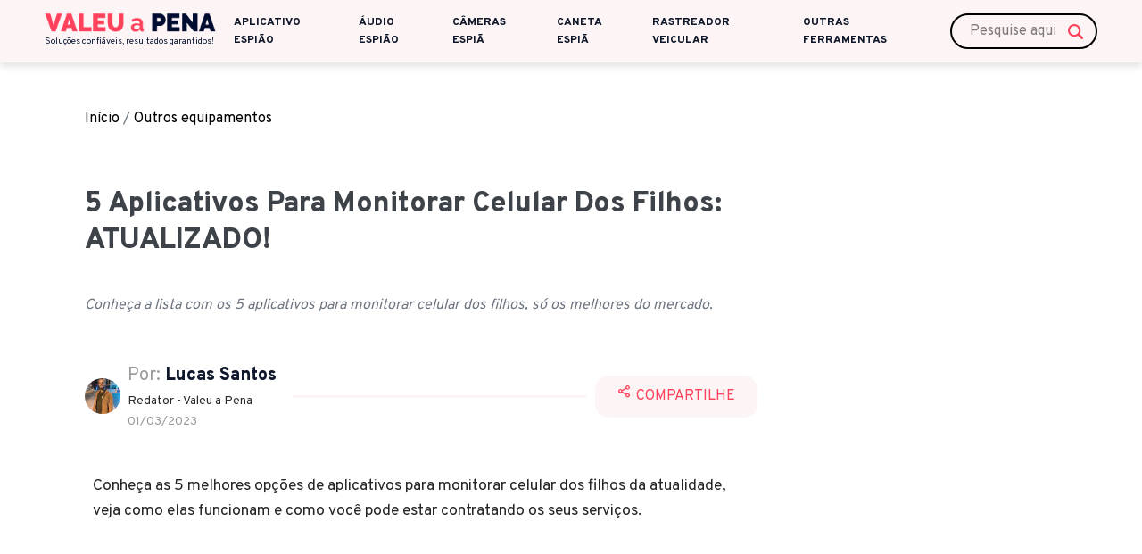

--- FILE ---
content_type: text/html; charset=UTF-8
request_url: https://valeuapena.com.br/aplicativos-para-monitorar-celular-dos-filhos/
body_size: 47785
content:
<!DOCTYPE html>
<html lang="pt-br">
<head>
	<!-- Adsense -->
	<meta name="google-adsense-account" content="ca-pub-8922920006085440">
	<script async src=https://pagead2.googlesyndication.com/pagead/js/adsbygoogle.js?client=ca-pub-8922920006085440
     crossorigin="anonymous"></script>

	<!-- Google Tag Manager -->
	<script>(function(w,d,s,l,i){w[l]=w[l]||[];w[l].push({'gtm.start':
	new Date().getTime(),event:'gtm.js'});var f=d.getElementsByTagName(s)[0],
	j=d.createElement(s),dl=l!='dataLayer'?'&l='+l:'';j.async=true;j.src=
	'https://www.googletagmanager.com/gtm.js?id='+i+dl;f.parentNode.insertBefore(j,f);
	})(window,document,'script','dataLayer','GTM-WRSMJBW');</script>
	<!-- End Google Tag Manager -->
	<link rel="preconnect" href="https://fonts.googleapis.com">
 	<link rel="preconnect" href="https://fonts.gstatic.com" crossorigin>
	<meta charset="utf-8">
	<meta name="viewport" content="width=device-width, initial-scale=1">
	<title>Valeuapena</title>	
	<!-- estilo -->
	<link rel="stylesheet" type="text/css" href="https://valeuapena.com.br/wp-content/themes/page-builder-framework/assets/portal/css/estilo.css">
	<link rel="stylesheet" type="text/css" href="https://valeuapena.com.br/wp-content/themes/page-builder-framework/assets/portal/css/estilo-single.css">
	<link rel="stylesheet" type="text/css" href="https://valeuapena.com.br/wp-content/themes/page-builder-framework/assets/portal/css/estilo-single2.css">
	<link rel="stylesheet" type="text/css" href="https://valeuapena.com.br/wp-content/themes/page-builder-framework/assets/portal/css/responsivo-single.css">
	<link rel="stylesheet" type="text/css" href="https://valeuapena.com.br/wp-content/themes/page-builder-framework/assets/portal/css/estilo-provisorio.css">
	<!-- box icons -->
	<link href='https://unpkg.com/boxicons@2.1.2/css/boxicons.min.css' rel='stylesheet'>
	<!-- FONTES-DO-PROJETO -->
 	<link href="https://fonts.googleapis.com/css2?family=Roboto:wght@300;400;700;900&display=swap" rel="stylesheet">
 	
	<meta name='robots' content='index, follow, max-image-preview:large, max-snippet:-1, max-video-preview:-1' />
	<style>img:is([sizes="auto" i], [sizes^="auto," i]) { contain-intrinsic-size: 3000px 1500px }</style>
	
	<!-- This site is optimized with the Yoast SEO plugin v20.5 - https://yoast.com/wordpress/plugins/seo/ -->
	<title>5 Aplicativos Para Monitorar Celular Dos Filhos: ATUALIZADO!</title>
	<meta name="description" content="Tenha acesso aos melhores aplicativos para monitorar celular dos filhos de maneira discreta e muito eficaz, clique aqui." />
	<link rel="canonical" href="https://valeuapena.com.br/aplicativos-para-monitorar-celular-dos-filhos/" />
	<meta property="og:locale" content="pt_BR" />
	<meta property="og:type" content="article" />
	<meta property="og:title" content="5 Aplicativos Para Monitorar Celular Dos Filhos: ATUALIZADO!" />
	<meta property="og:description" content="Tenha acesso aos melhores aplicativos para monitorar celular dos filhos de maneira discreta e muito eficaz, clique aqui." />
	<meta property="og:url" content="https://valeuapena.com.br/aplicativos-para-monitorar-celular-dos-filhos/" />
	<meta property="og:site_name" content="Valeuapena" />
	<meta property="article:publisher" content="https://www.facebook.com/profile.php?id=100089113223482" />
	<meta property="article:published_time" content="2023-03-02T00:18:00+00:00" />
	<meta property="article:modified_time" content="2023-02-28T22:08:59+00:00" />
	<meta property="og:image" content="http://valeuapena.com.br/wp-content/uploads/2023/02/5-FRANQUIAS-LUCRATIVAS-PARA-INVESTIR-A-PARTIR-DE-3MIL-REIAIS-19-1024x493.png" />
	<meta name="author" content="Lucas Santos" />
	<meta name="twitter:card" content="summary_large_image" />
	<meta name="twitter:creator" content="@valeuapena01" />
	<meta name="twitter:site" content="@valeuapena01" />
	<meta name="twitter:label1" content="Escrito por" />
	<meta name="twitter:data1" content="Lucas Santos" />
	<meta name="twitter:label2" content="Est. tempo de leitura" />
	<meta name="twitter:data2" content="9 minutos" />
	<script type="application/ld+json" class="yoast-schema-graph">{"@context":"https://schema.org","@graph":[{"@type":"Article","@id":"https://valeuapena.com.br/aplicativos-para-monitorar-celular-dos-filhos/#article","isPartOf":{"@id":"https://valeuapena.com.br/aplicativos-para-monitorar-celular-dos-filhos/"},"author":{"name":"Lucas Santos","@id":"https://valeuapena.com.br/#/schema/person/411374384d4c2e3a6578b4382ec22060"},"headline":"5 Aplicativos Para Monitorar Celular Dos Filhos: ATUALIZADO!","datePublished":"2023-03-02T00:18:00+00:00","dateModified":"2023-02-28T22:08:59+00:00","mainEntityOfPage":{"@id":"https://valeuapena.com.br/aplicativos-para-monitorar-celular-dos-filhos/"},"wordCount":1622,"commentCount":0,"publisher":{"@id":"https://valeuapena.com.br/#organization"},"image":{"@id":"https://valeuapena.com.br/aplicativos-para-monitorar-celular-dos-filhos/#primaryimage"},"thumbnailUrl":"http://valeuapena.com.br/wp-content/uploads/2023/02/5-FRANQUIAS-LUCRATIVAS-PARA-INVESTIR-A-PARTIR-DE-3MIL-REIAIS-19-1024x493.png","keywords":["aplicativo para monitorar celular dos filhos","aplicativos para monitorar celular","app para monitorar celular dos filhos","como monitorar celular do filho","como monitorar um celular","monitorar celular do filho"],"articleSection":["Outros equipamentos"],"inLanguage":"pt-BR","potentialAction":[{"@type":"CommentAction","name":"Comment","target":["https://valeuapena.com.br/aplicativos-para-monitorar-celular-dos-filhos/#respond"]}]},{"@type":"WebPage","@id":"https://valeuapena.com.br/aplicativos-para-monitorar-celular-dos-filhos/","url":"https://valeuapena.com.br/aplicativos-para-monitorar-celular-dos-filhos/","name":"5 Aplicativos Para Monitorar Celular Dos Filhos: ATUALIZADO!","isPartOf":{"@id":"https://valeuapena.com.br/#website"},"primaryImageOfPage":{"@id":"https://valeuapena.com.br/aplicativos-para-monitorar-celular-dos-filhos/#primaryimage"},"image":{"@id":"https://valeuapena.com.br/aplicativos-para-monitorar-celular-dos-filhos/#primaryimage"},"thumbnailUrl":"http://valeuapena.com.br/wp-content/uploads/2023/02/5-FRANQUIAS-LUCRATIVAS-PARA-INVESTIR-A-PARTIR-DE-3MIL-REIAIS-19-1024x493.png","datePublished":"2023-03-02T00:18:00+00:00","dateModified":"2023-02-28T22:08:59+00:00","description":"Tenha acesso aos melhores aplicativos para monitorar celular dos filhos de maneira discreta e muito eficaz, clique aqui.","breadcrumb":{"@id":"https://valeuapena.com.br/aplicativos-para-monitorar-celular-dos-filhos/#breadcrumb"},"inLanguage":"pt-BR","potentialAction":[{"@type":"ReadAction","target":["https://valeuapena.com.br/aplicativos-para-monitorar-celular-dos-filhos/"]}]},{"@type":"ImageObject","inLanguage":"pt-BR","@id":"https://valeuapena.com.br/aplicativos-para-monitorar-celular-dos-filhos/#primaryimage","url":"https://valeuapena.com.br/wp-content/uploads/2023/02/5-FRANQUIAS-LUCRATIVAS-PARA-INVESTIR-A-PARTIR-DE-3MIL-REIAIS-19.png","contentUrl":"https://valeuapena.com.br/wp-content/uploads/2023/02/5-FRANQUIAS-LUCRATIVAS-PARA-INVESTIR-A-PARTIR-DE-3MIL-REIAIS-19.png","width":1350,"height":650,"caption":"Aplicativos Para Monitorar Celular Dos Filhos"},{"@type":"BreadcrumbList","@id":"https://valeuapena.com.br/aplicativos-para-monitorar-celular-dos-filhos/#breadcrumb","itemListElement":[{"@type":"ListItem","position":1,"name":"Início","item":"https://valeuapena.com.br/"},{"@type":"ListItem","position":2,"name":"5 Aplicativos Para Monitorar Celular Dos Filhos: ATUALIZADO!"}]},{"@type":"WebSite","@id":"https://valeuapena.com.br/#website","url":"https://valeuapena.com.br/","name":"Valeuapena","description":"Blog","publisher":{"@id":"https://valeuapena.com.br/#organization"},"potentialAction":[{"@type":"SearchAction","target":{"@type":"EntryPoint","urlTemplate":"https://valeuapena.com.br/?s={search_term_string}"},"query-input":"required name=search_term_string"}],"inLanguage":"pt-BR"},{"@type":"Organization","@id":"https://valeuapena.com.br/#organization","name":"Valeuapena","url":"https://valeuapena.com.br/","logo":{"@type":"ImageObject","inLanguage":"pt-BR","@id":"https://valeuapena.com.br/#/schema/logo/image/","url":"https://valeuapena.com.br/wp-content/uploads/2022/10/LOGO-VALEU-A-PENA-preto-e1666201474734.png","contentUrl":"https://valeuapena.com.br/wp-content/uploads/2022/10/LOGO-VALEU-A-PENA-preto-e1666201474734.png","width":240,"height":64,"caption":"Valeuapena"},"image":{"@id":"https://valeuapena.com.br/#/schema/logo/image/"},"sameAs":["https://www.facebook.com/profile.php?id=100089113223482","https://twitter.com/valeuapena01"]},{"@type":"Person","@id":"https://valeuapena.com.br/#/schema/person/411374384d4c2e3a6578b4382ec22060","name":"Lucas Santos","image":{"@type":"ImageObject","inLanguage":"pt-BR","@id":"https://valeuapena.com.br/#/schema/person/image/","url":"https://secure.gravatar.com/avatar/14d702def8d595de9eccc153871a3ac989789816767afa0ef1c7184953eda433?s=96&d=mm&r=g","contentUrl":"https://secure.gravatar.com/avatar/14d702def8d595de9eccc153871a3ac989789816767afa0ef1c7184953eda433?s=96&d=mm&r=g","caption":"Lucas Santos"},"description":"Redator na empresa Valeu a Pena, oferecer conhecimentos valiosos, realizar análises aprofundadas e fornecer orientações práticas no âmbito da tecnologia. Contribuindo para a expansão do site Valeu a Pena.","url":"https://valeuapena.com.br/author/lucas/"}]}</script>
	<!-- / Yoast SEO plugin. -->


<link rel="alternate" type="application/rss+xml" title="Feed para Valeuapena &raquo;" href="https://valeuapena.com.br/feed/" />
<link rel="alternate" type="application/rss+xml" title="Feed de comentários para Valeuapena &raquo;" href="https://valeuapena.com.br/comments/feed/" />
<link rel="alternate" type="application/rss+xml" title="Feed de comentários para Valeuapena &raquo; 5 Aplicativos Para Monitorar Celular Dos Filhos: ATUALIZADO!" href="https://valeuapena.com.br/aplicativos-para-monitorar-celular-dos-filhos/feed/" />
<link rel="alternate" type="application/rss+xml" title="Feed de Valeuapena &raquo; Story" href="https://valeuapena.com.br/web-stories/feed/"><style id='global-styles-inline-css'>
:root{--wp--preset--aspect-ratio--square: 1;--wp--preset--aspect-ratio--4-3: 4/3;--wp--preset--aspect-ratio--3-4: 3/4;--wp--preset--aspect-ratio--3-2: 3/2;--wp--preset--aspect-ratio--2-3: 2/3;--wp--preset--aspect-ratio--16-9: 16/9;--wp--preset--aspect-ratio--9-16: 9/16;--wp--preset--color--black: #000000;--wp--preset--color--cyan-bluish-gray: #abb8c3;--wp--preset--color--white: #ffffff;--wp--preset--color--pale-pink: #f78da7;--wp--preset--color--vivid-red: #cf2e2e;--wp--preset--color--luminous-vivid-orange: #ff6900;--wp--preset--color--luminous-vivid-amber: #fcb900;--wp--preset--color--light-green-cyan: #7bdcb5;--wp--preset--color--vivid-green-cyan: #00d084;--wp--preset--color--pale-cyan-blue: #8ed1fc;--wp--preset--color--vivid-cyan-blue: #0693e3;--wp--preset--color--vivid-purple: #9b51e0;--wp--preset--gradient--vivid-cyan-blue-to-vivid-purple: linear-gradient(135deg,rgba(6,147,227,1) 0%,rgb(155,81,224) 100%);--wp--preset--gradient--light-green-cyan-to-vivid-green-cyan: linear-gradient(135deg,rgb(122,220,180) 0%,rgb(0,208,130) 100%);--wp--preset--gradient--luminous-vivid-amber-to-luminous-vivid-orange: linear-gradient(135deg,rgba(252,185,0,1) 0%,rgba(255,105,0,1) 100%);--wp--preset--gradient--luminous-vivid-orange-to-vivid-red: linear-gradient(135deg,rgba(255,105,0,1) 0%,rgb(207,46,46) 100%);--wp--preset--gradient--very-light-gray-to-cyan-bluish-gray: linear-gradient(135deg,rgb(238,238,238) 0%,rgb(169,184,195) 100%);--wp--preset--gradient--cool-to-warm-spectrum: linear-gradient(135deg,rgb(74,234,220) 0%,rgb(151,120,209) 20%,rgb(207,42,186) 40%,rgb(238,44,130) 60%,rgb(251,105,98) 80%,rgb(254,248,76) 100%);--wp--preset--gradient--blush-light-purple: linear-gradient(135deg,rgb(255,206,236) 0%,rgb(152,150,240) 100%);--wp--preset--gradient--blush-bordeaux: linear-gradient(135deg,rgb(254,205,165) 0%,rgb(254,45,45) 50%,rgb(107,0,62) 100%);--wp--preset--gradient--luminous-dusk: linear-gradient(135deg,rgb(255,203,112) 0%,rgb(199,81,192) 50%,rgb(65,88,208) 100%);--wp--preset--gradient--pale-ocean: linear-gradient(135deg,rgb(255,245,203) 0%,rgb(182,227,212) 50%,rgb(51,167,181) 100%);--wp--preset--gradient--electric-grass: linear-gradient(135deg,rgb(202,248,128) 0%,rgb(113,206,126) 100%);--wp--preset--gradient--midnight: linear-gradient(135deg,rgb(2,3,129) 0%,rgb(40,116,252) 100%);--wp--preset--font-size--small: 14px;--wp--preset--font-size--medium: 20px;--wp--preset--font-size--large: 20px;--wp--preset--font-size--x-large: 42px;--wp--preset--font-size--tiny: 12px;--wp--preset--font-size--regular: 16px;--wp--preset--font-size--larger: 32px;--wp--preset--font-size--extra: 44px;--wp--preset--spacing--20: 0.44rem;--wp--preset--spacing--30: 0.67rem;--wp--preset--spacing--40: 1rem;--wp--preset--spacing--50: 1.5rem;--wp--preset--spacing--60: 2.25rem;--wp--preset--spacing--70: 3.38rem;--wp--preset--spacing--80: 5.06rem;--wp--preset--shadow--natural: 6px 6px 9px rgba(0, 0, 0, 0.2);--wp--preset--shadow--deep: 12px 12px 50px rgba(0, 0, 0, 0.4);--wp--preset--shadow--sharp: 6px 6px 0px rgba(0, 0, 0, 0.2);--wp--preset--shadow--outlined: 6px 6px 0px -3px rgba(255, 255, 255, 1), 6px 6px rgba(0, 0, 0, 1);--wp--preset--shadow--crisp: 6px 6px 0px rgba(0, 0, 0, 1);}:root { --wp--style--global--content-size: 1000px;--wp--style--global--wide-size: 1400px; }:where(body) { margin: 0; }.wp-site-blocks > .alignleft { float: left; margin-right: 2em; }.wp-site-blocks > .alignright { float: right; margin-left: 2em; }.wp-site-blocks > .aligncenter { justify-content: center; margin-left: auto; margin-right: auto; }:where(.wp-site-blocks) > * { margin-block-start: 24px; margin-block-end: 0; }:where(.wp-site-blocks) > :first-child { margin-block-start: 0; }:where(.wp-site-blocks) > :last-child { margin-block-end: 0; }:root { --wp--style--block-gap: 24px; }:root :where(.is-layout-flow) > :first-child{margin-block-start: 0;}:root :where(.is-layout-flow) > :last-child{margin-block-end: 0;}:root :where(.is-layout-flow) > *{margin-block-start: 24px;margin-block-end: 0;}:root :where(.is-layout-constrained) > :first-child{margin-block-start: 0;}:root :where(.is-layout-constrained) > :last-child{margin-block-end: 0;}:root :where(.is-layout-constrained) > *{margin-block-start: 24px;margin-block-end: 0;}:root :where(.is-layout-flex){gap: 24px;}:root :where(.is-layout-grid){gap: 24px;}.is-layout-flow > .alignleft{float: left;margin-inline-start: 0;margin-inline-end: 2em;}.is-layout-flow > .alignright{float: right;margin-inline-start: 2em;margin-inline-end: 0;}.is-layout-flow > .aligncenter{margin-left: auto !important;margin-right: auto !important;}.is-layout-constrained > .alignleft{float: left;margin-inline-start: 0;margin-inline-end: 2em;}.is-layout-constrained > .alignright{float: right;margin-inline-start: 2em;margin-inline-end: 0;}.is-layout-constrained > .aligncenter{margin-left: auto !important;margin-right: auto !important;}.is-layout-constrained > :where(:not(.alignleft):not(.alignright):not(.alignfull)){max-width: var(--wp--style--global--content-size);margin-left: auto !important;margin-right: auto !important;}.is-layout-constrained > .alignwide{max-width: var(--wp--style--global--wide-size);}body .is-layout-flex{display: flex;}.is-layout-flex{flex-wrap: wrap;align-items: center;}.is-layout-flex > :is(*, div){margin: 0;}body .is-layout-grid{display: grid;}.is-layout-grid > :is(*, div){margin: 0;}body{padding-top: 0px;padding-right: 0px;padding-bottom: 0px;padding-left: 0px;}a:where(:not(.wp-element-button)){text-decoration: underline;}:root :where(.wp-element-button, .wp-block-button__link){background-color: #32373c;border-width: 0;color: #fff;font-family: inherit;font-size: inherit;line-height: inherit;padding: calc(0.667em + 2px) calc(1.333em + 2px);text-decoration: none;}.has-black-color{color: var(--wp--preset--color--black) !important;}.has-cyan-bluish-gray-color{color: var(--wp--preset--color--cyan-bluish-gray) !important;}.has-white-color{color: var(--wp--preset--color--white) !important;}.has-pale-pink-color{color: var(--wp--preset--color--pale-pink) !important;}.has-vivid-red-color{color: var(--wp--preset--color--vivid-red) !important;}.has-luminous-vivid-orange-color{color: var(--wp--preset--color--luminous-vivid-orange) !important;}.has-luminous-vivid-amber-color{color: var(--wp--preset--color--luminous-vivid-amber) !important;}.has-light-green-cyan-color{color: var(--wp--preset--color--light-green-cyan) !important;}.has-vivid-green-cyan-color{color: var(--wp--preset--color--vivid-green-cyan) !important;}.has-pale-cyan-blue-color{color: var(--wp--preset--color--pale-cyan-blue) !important;}.has-vivid-cyan-blue-color{color: var(--wp--preset--color--vivid-cyan-blue) !important;}.has-vivid-purple-color{color: var(--wp--preset--color--vivid-purple) !important;}.has-black-background-color{background-color: var(--wp--preset--color--black) !important;}.has-cyan-bluish-gray-background-color{background-color: var(--wp--preset--color--cyan-bluish-gray) !important;}.has-white-background-color{background-color: var(--wp--preset--color--white) !important;}.has-pale-pink-background-color{background-color: var(--wp--preset--color--pale-pink) !important;}.has-vivid-red-background-color{background-color: var(--wp--preset--color--vivid-red) !important;}.has-luminous-vivid-orange-background-color{background-color: var(--wp--preset--color--luminous-vivid-orange) !important;}.has-luminous-vivid-amber-background-color{background-color: var(--wp--preset--color--luminous-vivid-amber) !important;}.has-light-green-cyan-background-color{background-color: var(--wp--preset--color--light-green-cyan) !important;}.has-vivid-green-cyan-background-color{background-color: var(--wp--preset--color--vivid-green-cyan) !important;}.has-pale-cyan-blue-background-color{background-color: var(--wp--preset--color--pale-cyan-blue) !important;}.has-vivid-cyan-blue-background-color{background-color: var(--wp--preset--color--vivid-cyan-blue) !important;}.has-vivid-purple-background-color{background-color: var(--wp--preset--color--vivid-purple) !important;}.has-black-border-color{border-color: var(--wp--preset--color--black) !important;}.has-cyan-bluish-gray-border-color{border-color: var(--wp--preset--color--cyan-bluish-gray) !important;}.has-white-border-color{border-color: var(--wp--preset--color--white) !important;}.has-pale-pink-border-color{border-color: var(--wp--preset--color--pale-pink) !important;}.has-vivid-red-border-color{border-color: var(--wp--preset--color--vivid-red) !important;}.has-luminous-vivid-orange-border-color{border-color: var(--wp--preset--color--luminous-vivid-orange) !important;}.has-luminous-vivid-amber-border-color{border-color: var(--wp--preset--color--luminous-vivid-amber) !important;}.has-light-green-cyan-border-color{border-color: var(--wp--preset--color--light-green-cyan) !important;}.has-vivid-green-cyan-border-color{border-color: var(--wp--preset--color--vivid-green-cyan) !important;}.has-pale-cyan-blue-border-color{border-color: var(--wp--preset--color--pale-cyan-blue) !important;}.has-vivid-cyan-blue-border-color{border-color: var(--wp--preset--color--vivid-cyan-blue) !important;}.has-vivid-purple-border-color{border-color: var(--wp--preset--color--vivid-purple) !important;}.has-vivid-cyan-blue-to-vivid-purple-gradient-background{background: var(--wp--preset--gradient--vivid-cyan-blue-to-vivid-purple) !important;}.has-light-green-cyan-to-vivid-green-cyan-gradient-background{background: var(--wp--preset--gradient--light-green-cyan-to-vivid-green-cyan) !important;}.has-luminous-vivid-amber-to-luminous-vivid-orange-gradient-background{background: var(--wp--preset--gradient--luminous-vivid-amber-to-luminous-vivid-orange) !important;}.has-luminous-vivid-orange-to-vivid-red-gradient-background{background: var(--wp--preset--gradient--luminous-vivid-orange-to-vivid-red) !important;}.has-very-light-gray-to-cyan-bluish-gray-gradient-background{background: var(--wp--preset--gradient--very-light-gray-to-cyan-bluish-gray) !important;}.has-cool-to-warm-spectrum-gradient-background{background: var(--wp--preset--gradient--cool-to-warm-spectrum) !important;}.has-blush-light-purple-gradient-background{background: var(--wp--preset--gradient--blush-light-purple) !important;}.has-blush-bordeaux-gradient-background{background: var(--wp--preset--gradient--blush-bordeaux) !important;}.has-luminous-dusk-gradient-background{background: var(--wp--preset--gradient--luminous-dusk) !important;}.has-pale-ocean-gradient-background{background: var(--wp--preset--gradient--pale-ocean) !important;}.has-electric-grass-gradient-background{background: var(--wp--preset--gradient--electric-grass) !important;}.has-midnight-gradient-background{background: var(--wp--preset--gradient--midnight) !important;}.has-small-font-size{font-size: var(--wp--preset--font-size--small) !important;}.has-medium-font-size{font-size: var(--wp--preset--font-size--medium) !important;}.has-large-font-size{font-size: var(--wp--preset--font-size--large) !important;}.has-x-large-font-size{font-size: var(--wp--preset--font-size--x-large) !important;}.has-tiny-font-size{font-size: var(--wp--preset--font-size--tiny) !important;}.has-regular-font-size{font-size: var(--wp--preset--font-size--regular) !important;}.has-larger-font-size{font-size: var(--wp--preset--font-size--larger) !important;}.has-extra-font-size{font-size: var(--wp--preset--font-size--extra) !important;}
:root :where(.wp-block-pullquote){font-size: 1.5em;line-height: 1.6;}
</style>
<style class="optimize_css_2" type="text/css" media="all">@font-face{font-family:"page-builder-framework";src:url(https://valeuapena.com.br/wp-content/themes/page-builder-framework/css/min/../../fonts/page-builder-framework.woff2) format("woff2"),url(https://valeuapena.com.br/wp-content/themes/page-builder-framework/css/min/../../fonts/page-builder-framework.woff) format("woff"),url(https://valeuapena.com.br/wp-content/themes/page-builder-framework/css/min/../../fonts/page-builder-framework.ttf) format("truetype");font-weight:400;font-style:normal}.wpbff{font-family:"page-builder-framework"!important;font-style:normal;font-weight:400;font-variant:normal;text-transform:none;line-height:1;-webkit-font-smoothing:antialiased;-moz-osx-font-smoothing:grayscale}.wpbff-arrow-up:before{content:""}.wpbff-arrow-down:before{content:""}.wpbff-arrow-right:before{content:""}.wpbff-arrow-left:before{content:""}.wpbff-hamburger:before{content:""}.wpbff-times:before{content:""}.wpbff-clock:before{content:""}.wpbff-cart:before{content:""}.wpbff-basket:before{content:""}.wpbff-caret-up:before{content:""}.wpbff-caret-down:before{content:""}.wpbff-caret-right:before{content:""}.wpbff-caret-left:before{content:""}.wpbff-facebook:before{content:""}.wpbff-twitter:before{content:""}.wpbff-google:before{content:""}.wpbff-youtube:before{content:""}.wpbff-pinterest:before{content:""}.wpbff-linkedin:before{content:""}.wpbff-vimeo:before{content:""}.wpbff-soundcloud:before{content:""}.wpbff-yelp:before{content:""}.wpbff-instagram:before{content:""}.wpbff-search:before{content:""}.wpbff-bag:before{content:""}.wpbff-behance:before{content:""}.wpbff-spotify:before{content:""}.wpbff-reddit:before{content:""}.wpbff-info:before{content:""}.wpbff-rss:before{content:""}.wpbff-github:before{content:""}.wpbff-messenger:before{content:""}.wpbff-xing:before{content:""}.wpbff-whatsapp:before{content:""}.wpbff-snapchat:before{content:""}.wpbff-email:before{content:""}.wpbff-home:before{content:""}.wpbff-user:before{content:""}.wpbff-tiktok:before{content:""}.wpbff-patreon:before{content:""}.wpbff-dribbble:before{content:""}.wpbff-tumblr:before{content:""}.wpbff-user-o:before{content:""}.wpbff-phone:before{content:""}.wpbff-phone-o:before{content:""}.wpbff-calendar:before{content:""}.wpbff-bag-2:before{content:""}.wpbff-loader:before{content:""}.wpbff-document:before{content:""}</style>
<style class="optimize_css_2" type="text/css" media="all">@media(min-width:481px){.wpbf-grid-small-1-1>*{width:100%}.wpbf-grid-small-1-2>*{width:50%}.wpbf-grid-small-1-3>*{width:33.333%}.wpbf-grid-small-2-3>*{width:66.666%}.wpbf-grid-small-1-4>*{width:25%}.wpbf-grid-small-1-5>*{width:20%}.wpbf-grid-small-1-6>*{width:16.666%}.wpbf-grid-small-1-10>*{width:10%}.wpbf-small-1-1{width:100%}.wpbf-small-1-2,.wpbf-small-2-4,.wpbf-small-3-6,.wpbf-small-5-10{width:50%}.wpbf-small-1-3,.wpbf-small-2-6{width:33.333%}.wpbf-small-2-3,.wpbf-small-4-6{width:66.666%}.wpbf-small-1-4{width:25%}.wpbf-small-3-4{width:75%}.wpbf-small-1-5,.wpbf-small-2-10{width:20%}.wpbf-small-2-5,.wpbf-small-4-10{width:40%}.wpbf-small-3-5,.wpbf-small-6-10{width:60%}.wpbf-small-4-5,.wpbf-small-8-10{width:80%}.wpbf-small-1-6{width:16.666%}.wpbf-small-5-6{width:83.333%}.wpbf-small-1-10{width:10%}.wpbf-small-3-10{width:30%}.wpbf-small-7-10{width:70%}.wpbf-small-9-10{width:90%}}@media(min-width:769px){.wpbf-no-sidebar .alignwide{margin-left:-50px;margin-right:-50px;max-width:unset;width:auto}.wpbf-grid-divider>[class*=wpbf-medium-]:not(.wpbf-medium-1-1):nth-child(n+2){border-left:1px solid var(--base-color)}.wpbf-grid-medium-1-1>*{width:100%}.wpbf-grid-medium-1-2>*{width:50%}.wpbf-grid-medium-1-3>*{width:33.333%}.wpbf-grid-medium-2-3>*{width:66.666%}.wpbf-grid-medium-1-4>*{width:25%}.wpbf-grid-medium-1-5>*{width:20%}.wpbf-grid-medium-1-6>*{width:16.666%}.wpbf-grid-medium-1-10>*{width:10%}.wpbf-medium-1-1{width:100%}.wpbf-medium-1-2,.wpbf-medium-2-4,.wpbf-medium-3-6,.wpbf-medium-5-10{width:50%}.wpbf-medium-1-3,.wpbf-medium-2-6{width:33.333%}.wpbf-medium-2-3,.wpbf-medium-4-6{width:66.666%}.wpbf-medium-1-4{width:25%}.wpbf-medium-3-4{width:75%}.wpbf-medium-1-5,.wpbf-medium-2-10{width:20%}.wpbf-medium-2-5,.wpbf-medium-4-10{width:40%}.wpbf-medium-3-5,.wpbf-medium-6-10{width:60%}.wpbf-medium-4-5,.wpbf-medium-8-10{width:80%}.wpbf-medium-1-6{width:16.666%}.wpbf-medium-5-6{width:83.333%}.wpbf-medium-1-10{width:10%}.wpbf-medium-3-10{width:30%}.wpbf-medium-7-10{width:70%}.wpbf-medium-9-10{width:90%}}@media(min-width:1025px){.wpbf-no-sidebar .alignwide{margin-left:-75px;margin-right:-75px}.wpbf-grid-divider>[class*=wpbf-large-]:not(.wpbf-large-1-1):nth-child(n+2){border-left:1px solid var(--base-color)}.wpbf-grid-large-1-1>*{width:100%}.wpbf-grid-large-1-2>*{width:50%}.wpbf-grid-large-1-3>*{width:33.333%}.wpbf-grid-large-2-3>*{width:66.666%}.wpbf-grid-large-1-4>*{width:25%}.wpbf-grid-large-1-5>*{width:20%}.wpbf-grid-large-1-6>*{width:16.666%}.wpbf-grid-large-1-10>*{width:10%}.wpbf-large-1-1{width:100%}.wpbf-large-1-2,.wpbf-large-2-4,.wpbf-large-3-6,.wpbf-large-5-10{width:50%}.wpbf-large-1-3,.wpbf-large-2-6{width:33.333%}.wpbf-large-2-3,.wpbf-large-4-6{width:66.666%}.wpbf-large-1-4{width:25%}.wpbf-large-3-4{width:75%}.wpbf-large-1-5,.wpbf-large-2-10{width:20%}.wpbf-large-2-5,.wpbf-large-4-10{width:40%}.wpbf-large-3-5,.wpbf-large-6-10{width:60%}.wpbf-large-4-5,.wpbf-large-8-10{width:80%}.wpbf-large-1-6{width:16.666%}.wpbf-large-5-6{width:83.333%}.wpbf-large-1-10{width:10%}.wpbf-large-3-10{width:30%}.wpbf-large-7-10{width:70%}.wpbf-large-9-10{width:90%}}@media(min-width:1201px){.wpbf-grid-xlarge-1-1>*{width:100%}.wpbf-grid-xlarge-1-2>*{width:50%}.wpbf-grid-xlarge-1-3>*{width:33.333%}.wpbf-grid-xlarge-2-3>*{width:66.666%}.wpbf-grid-xlarge-1-4>*{width:25%}.wpbf-grid-xlarge-1-5>*{width:20%}.wpbf-grid-xlarge-1-6>*{width:16.666%}.wpbf-grid-xlarge-1-10>*{width:10%}.wpbf-xlarge-1-1{width:100%}.wpbf-xlarge-1-2,.wpbf-xlarge-2-4,.wpbf-xlarge-3-6,.wpbf-xlarge-5-10{width:50%}.wpbf-xlarge-1-3,.wpbf-xlarge-2-6{width:33.333%}.wpbf-xlarge-2-3,.wpbf-xlarge-4-6{width:66.666%}.wpbf-xlarge-1-4{width:25%}.wpbf-xlarge-3-4{width:75%}.wpbf-xlarge-1-5,.wpbf-xlarge-2-10{width:20%}.wpbf-xlarge-2-5,.wpbf-xlarge-4-10{width:40%}.wpbf-xlarge-3-5,.wpbf-xlarge-6-10{width:60%}.wpbf-xlarge-4-5,.wpbf-xlarge-8-10{width:80%}.wpbf-xlarge-1-6{width:16.666%}.wpbf-xlarge-5-6{width:83.333%}.wpbf-xlarge-1-10{width:10%}.wpbf-xlarge-3-10{width:30%}.wpbf-xlarge-7-10{width:70%}.wpbf-xlarge-9-10{width:90%}}@media screen and (max-width:1200px){.wpbf-margin-xlarge{margin-top:80px;margin-bottom:80px}.wpbf-margin-xlarge-top{margin-top:80px}.wpbf-margin-xlarge-bottom{margin-bottom:80px}.wpbf-margin-xlarge-left{margin-left:80px}.wpbf-margin-xlarge-right{margin-right:80px}.wpbf-padding-xlarge{padding-top:80px;padding-bottom:80px}.wpbf-padding-xlarge-top{padding-top:80px}.wpbf-padding-xlarge-bottom{padding-bottom:80px}.wpbf-padding-xlarge-left{padding-left:80px}.wpbf-padding-xlarge-right{padding-right:80px}}@media screen and (max-width:1024px){.wpbf-margin-large,.wpbf-margin-xlarge{margin-top:40px;margin-bottom:40px}.wpbf-margin-large-top{margin-top:40px}.wpbf-margin-large-bottom{margin-bottom:40px}.wpbf-margin-large-left{margin-left:40px}.wpbf-margin-large-right{margin-right:40px}.wpbf-margin-xlarge-top{margin-top:40px}.wpbf-margin-xlarge-bottom{margin-bottom:40px}.wpbf-margin-xlarge-left{margin-left:40px}.wpbf-margin-xlarge-right{margin-right:40px}.wpbf-padding-large,.wpbf-padding-xlarge{padding-top:40px;padding-bottom:40px}.wpbf-padding-large-top{padding-top:40px}.wpbf-padding-large-bottom{padding-bottom:40px}.wpbf-padding-large-left{padding-left:40px}.wpbf-padding-large-right{padding-right:40px}.wpbf-padding-xlarge-top{padding-top:40px}.wpbf-padding-xlarge-bottom{padding-bottom:40px}.wpbf-padding-xlarge-left{padding-left:40px}.wpbf-padding-xlarge-right{padding-right:40px}}@media screen and (max-width:768px){.wpbf-footer-two-columns,.wpbf-pre-header-two-columns{display:block}.wpbf-footer-two-columns .wpbf-inner-footer-left,.wpbf-footer-two-columns .wpbf-inner-footer-right,.wpbf-footer-two-columns .wpbf-inner-pre-header-left,.wpbf-footer-two-columns .wpbf-inner-pre-header-right,.wpbf-pre-header-two-columns .wpbf-inner-footer-left,.wpbf-pre-header-two-columns .wpbf-inner-footer-right,.wpbf-pre-header-two-columns .wpbf-inner-pre-header-left,.wpbf-pre-header-two-columns .wpbf-inner-pre-header-right{display:block;width:100%;text-align:center}.wpbf-pre-header .wpbf-inner-pre-header-right .wpbf-menu{float:none;width:100%;display:-webkit-box;display:-ms-flexbox;display:flex;-webkit-box-align:center;-ms-flex-align:center;align-items:center;-webkit-box-pack:center;-ms-flex-pack:center;justify-content:center;-ms-flex-wrap:wrap;flex-wrap:wrap}.wpbf-pre-header .wpbf-inner-pre-header-left .wpbf-menu{float:none;width:100%;display:-webkit-box;display:-ms-flexbox;display:flex;-webkit-box-align:center;-ms-flex-align:center;align-items:center;-webkit-box-pack:center;-ms-flex-pack:center;justify-content:center;-ms-flex-wrap:wrap;flex-wrap:wrap}.wpbf-pre-header .wpbf-menu .sub-menu,.wpbf-pre-header .wpbf-sub-menu>.menu-item-has-children>a:after{display:none!important}.wpbf-page-footer .wpbf-inner-footer-right .wpbf-menu{float:none;width:100%;display:-webkit-box;display:-ms-flexbox;display:flex;-webkit-box-align:center;-ms-flex-align:center;align-items:center;-webkit-box-pack:center;-ms-flex-pack:center;justify-content:center;-ms-flex-wrap:wrap;flex-wrap:wrap}.wpbf-page-footer .wpbf-inner-footer-left .wpbf-menu{float:none;width:100%;display:-webkit-box;display:-ms-flexbox;display:flex;-webkit-box-align:center;-ms-flex-align:center;align-items:center;-webkit-box-pack:center;-ms-flex-pack:center;justify-content:center;-ms-flex-wrap:wrap;flex-wrap:wrap}}@media screen and (max-width:480px){.wpbf-margin-medium,.wpbf-margin-large,.wpbf-margin-xlarge{margin-top:20px;margin-bottom:20px}.wpbf-margin-large-top{margin-top:20px}.wpbf-margin-large-bottom{margin-bottom:20px}.wpbf-margin-large-left{margin-left:20px}.wpbf-margin-large-right{margin-right:20px}.wpbf-margin-medium-top{margin-top:20px}.wpbf-margin-medium-bottom{margin-bottom:20px}.wpbf-margin-medium-left{margin-left:20px}.wpbf-margin-medium-right{margin-right:20px}.wpbf-margin-xlarge-top{margin-top:20px}.wpbf-margin-xlarge-bottom{margin-bottom:20px}.wpbf-margin-xlarge-left{margin-left:20px}.wpbf-margin-xlarge-right{margin-right:20px}.wpbf-padding-medium,.wpbf-padding-large,.wpbf-padding-xlarge{padding-top:20px;padding-bottom:20px}.wpbf-padding-large-top{padding-top:20px}.wpbf-padding-large-bottom{padding-bottom:20px}.wpbf-padding-large-left{padding-left:20px}.wpbf-padding-large-right{padding-right:20px}.wpbf-padding-medium-top{padding-top:20px}.wpbf-padding-medium-bottom{padding-bottom:20px}.wpbf-padding-medium-left{padding-left:20px}.wpbf-padding-medium-right{padding-right:20px}.wpbf-padding-xlarge-top{padding-top:20px}.wpbf-padding-xlarge-bottom{padding-bottom:20px}.wpbf-padding-xlarge-left{padding-left:20px}.wpbf-padding-xlarge-right{padding-right:20px}}@media(min-width:1025px){.wpbf-visible-small{display:none!important}.wpbf-visible-medium{display:none!important}.wpbf-hidden-large{display:none!important}}@media(min-width:769px)and (max-width:1024px){.wpbf-visible-small{display:none!important}.wpbf-visible-large{display:none!important}.wpbf-hidden-medium{display:none!important}}@media(max-width:768px){.wpbf-visible-medium{display:none!important}.wpbf-visible-large{display:none!important}.wpbf-hidden-small{display:none!important}}@media(min-width:1025px){.wpbf-row-reverse-large{-webkit-box-orient:horizontal;-webkit-box-direction:reverse;-ms-flex-direction:row-reverse;flex-direction:row-reverse}.wpbf-column-reverse-large{-webkit-box-orient:vertical;-webkit-box-direction:reverse;-ms-flex-direction:column-reverse;flex-direction:column-reverse}}@media screen and (max-width:768px){.wpbf-row-reverse-medium{-webkit-box-orient:horizontal;-webkit-box-direction:reverse;-ms-flex-direction:row-reverse;flex-direction:row-reverse}.wpbf-column-reverse-medium{-webkit-box-orient:vertical;-webkit-box-direction:reverse;-ms-flex-direction:column-reverse;flex-direction:column-reverse}}@media screen and (max-width:480px){.wpbf-row-reverse-small{-webkit-box-orient:horizontal;-webkit-box-direction:reverse;-ms-flex-direction:row-reverse;flex-direction:row-reverse}.wpbf-column-reverse-small{-webkit-box-orient:vertical;-webkit-box-direction:reverse;-ms-flex-direction:column-reverse;flex-direction:column-reverse}}</style>
<link rel='stylesheet' id='wpo_min-header-0-css' href='https://valeuapena.com.br/wp-content/cache/wpo-minify/1752962432/assets/wpo-minify-header-ddd1141c.min.css' media='all' />
<script src="https://valeuapena.com.br/wp-content/cache/wpo-minify/1752962432/assets/wpo-minify-header-f5440c18.min.js" id="wpo_min-header-0-js"></script>
<link rel="https://api.w.org/" href="https://valeuapena.com.br/wp-json/" /><link rel="alternate" title="JSON" type="application/json" href="https://valeuapena.com.br/wp-json/wp/v2/posts/448" /><link rel="EditURI" type="application/rsd+xml" title="RSD" href="https://valeuapena.com.br/xmlrpc.php?rsd" />
<meta name="generator" content="WordPress 6.8.3" />
<link rel='shortlink' href='https://valeuapena.com.br/?p=448' />
<link rel="alternate" title="oEmbed (JSON)" type="application/json+oembed" href="https://valeuapena.com.br/wp-json/oembed/1.0/embed?url=https%3A%2F%2Fvaleuapena.com.br%2Faplicativos-para-monitorar-celular-dos-filhos%2F" />
<link rel="alternate" title="oEmbed (XML)" type="text/xml+oembed" href="https://valeuapena.com.br/wp-json/oembed/1.0/embed?url=https%3A%2F%2Fvaleuapena.com.br%2Faplicativos-para-monitorar-celular-dos-filhos%2F&#038;format=xml" />
<link rel="pingback" href="https://valeuapena.com.br/xmlrpc.php"><link rel="icon" href="https://valeuapena.com.br/wp-content/uploads/2023/08/favicon-valeu-150x150.png" sizes="32x32" />
<link rel="icon" href="https://valeuapena.com.br/wp-content/uploads/2023/08/favicon-valeu.png" sizes="192x192" />
<link rel="apple-touch-icon" href="https://valeuapena.com.br/wp-content/uploads/2023/08/favicon-valeu.png" />
<meta name="msapplication-TileImage" content="https://valeuapena.com.br/wp-content/uploads/2023/08/favicon-valeu.png" />
<style id="wpbf-typography-styles"></style></head>
<body>
	<!-- Google Tag Manager (noscript) -->
	<noscript><iframe src="https://www.googletagmanager.com/ns.html?id=GTM-WRSMJBW"
	height="0" width="0" style="display:none;visibility:hidden"></iframe></noscript>
	<!-- End Google Tag Manager (noscript) -->

	<header id="header-mobile">
		<div class="base-menu" id="nave">
			<button aria-label="Abrir Menu" id="btn-mobile" aria-haspopup="true" aria-controls="menu" aria-expanded="false" > <span id="hamburger"></span></button>
			<div class="input">
				<form role="search" method="get" class="searchform" action="https://valeuapena.com.br/">
					<input type="text" name="s" placeholder="Pesquise aqui" required>
					<input type="submit" class="enviar" value="" aria-label="Pesquisa">
					<!-- <i style="font-size: 30px;" class='bx bx-search-alt-2 lupa'></i> -->
				</form>
			</div>
		</div>

		<nav id="nav">
			<!-- <button aria-label="Abrir Menu" id="btn-mobile" aria-haspopup="true" aria-controls="menu" aria-expanded="false" >Menu <span id="hamburger"></span></button> -->
			<ul id="menu" >
			<div class="fundo"></div>

				<li><a class="label-question sub" href="https://valeuapena.com.br/aplicativos-para-monitorar-celular-gratis/">APLICATIVO ESPIÃO</a></li>
				<li><a class="label-question sub" href="https://valeuapena.com.br/gravador-espiao/">ÁUDIO ESPIÃO</a></li>
				<li><a class="label-question sub" href="https://valeuapena.com.br/camera-espia/">CÂMERAS ESPIÃ</a></li>
				<li><a class="label-question sub" href="https://valeuapena.com.br/camera-espia/">CANETA ESPIÃ</a></li>
				<li><a class="label-question sub" href="https://valeuapena.com.br/melhores-rastreador-veicular/">RASTREADOR VEICULAR</a></li>
				<li><a class="label-question sub" href="https://valeuapena.com.br/numeros-temporarios-brasil/">OUTRAS FERRAMENTAS</a></li>

				<!-- Menu Dinâmico -->
				<!-- 				    		<li>
								<div class="wp-block-uagb-column uagb-column__wrap uagb-column__background-undefined uagb-block-98d04382"><div class="uagb-column__overlay"></div><div class="uagb-column__inner-wrap">
									<div class="question">
						    		<input class="sub" type="checkbox" id="question-02" name="pergunta">
						    		<label class="label-question sub" for="question-02">Aplicativo Espião</label>
						    		<div class="answer">
										<ul class="sub-menu">
										   	<ul>
							    				
													<li><a href="https://valeuapena.com.br/aplicativos-de-controle-parental-para-ios/">10 Melhores aplicativos de controle parental para iOS 2024 </li></a>

													
													<li><a href="https://valeuapena.com.br/aplicativos-de-monitoramento-familiar/">10 Melhores aplicativos de localização de família para iPhone e Android em 2024 </li></a>

													
													<li><a href="https://valeuapena.com.br/9proxy/">Navegação Segura e Anônima: Conheça as Vantagens do 9proxy </li></a>

													
													<li><a href="https://valeuapena.com.br/flexispy-e-confiavel/">Aplicativo Espião flexispy é confiável? Vale a pena? </li></a>

													
													<li><a href="https://valeuapena.com.br/wtsoftware-e-confiavel/">Aplicativo Espião WTSOFTWARE é confiável? Vale a pena? </li></a>

																									
											</ul>
									   </ul>
									</div>
								</div>
							</li>
				    				    		<li>
								<div class="wp-block-uagb-column uagb-column__wrap uagb-column__background-undefined uagb-block-98d04382"><div class="uagb-column__overlay"></div><div class="uagb-column__inner-wrap">
									<div class="question">
						    		<input class="sub" type="checkbox" id="question-03" name="pergunta">
						    		<label class="label-question sub" for="question-03">Áudio Espião</label>
						    		<div class="answer">
										<ul class="sub-menu">
										   	<ul>
							    				
													<li><a href="https://valeuapena.com.br/gravador-espiao/">10 Melhores gravador espião: Monitoramento Discreto </li></a>

													
													<li><a href="https://valeuapena.com.br/escuta-espia/">10 Melhores escuta espiã em tempo real </li></a>

													
													<li><a href="https://valeuapena.com.br/como-descobrir-endereco-pelo-nome/">Aprenda dicas de como descobrir endereço pelo nome! </li></a>

																									
											</ul>
									   </ul>
									</div>
								</div>
							</li>
				    				    		<li>
								<div class="wp-block-uagb-column uagb-column__wrap uagb-column__background-undefined uagb-block-98d04382"><div class="uagb-column__overlay"></div><div class="uagb-column__inner-wrap">
									<div class="question">
						    		<input class="sub" type="checkbox" id="question-04" name="pergunta">
						    		<label class="label-question sub" for="question-04">Câmera Espiã</label>
						    		<div class="answer">
										<ul class="sub-menu">
										   	<ul>
							    				
													<li><a href="https://valeuapena.com.br/micro-cameras-espias/">10 Melhores Micro câmeras espiãs que grava 24 horas </li></a>

													
													<li><a href="https://valeuapena.com.br/camera-espia/">10 Melhores câmera espiã: Vigilância e Discrição </li></a>

																									
											</ul>
									   </ul>
									</div>
								</div>
							</li>
				    				    		<li>
								<div class="wp-block-uagb-column uagb-column__wrap uagb-column__background-undefined uagb-block-98d04382"><div class="uagb-column__overlay"></div><div class="uagb-column__inner-wrap">
									<div class="question">
						    		<input class="sub" type="checkbox" id="question-05" name="pergunta">
						    		<label class="label-question sub" for="question-05">Caneta Espiã</label>
						    		<div class="answer">
										<ul class="sub-menu">
										   	<ul>
							    																
											</ul>
									   </ul>
									</div>
								</div>
							</li>
				    				    		<li>
								<div class="wp-block-uagb-column uagb-column__wrap uagb-column__background-undefined uagb-block-98d04382"><div class="uagb-column__overlay"></div><div class="uagb-column__inner-wrap">
									<div class="question">
						    		<input class="sub" type="checkbox" id="question-06" name="pergunta">
						    		<label class="label-question sub" for="question-06">Outros equipamentos</label>
						    		<div class="answer">
										<ul class="sub-menu">
										   	<ul>
							    				
													<li><a href="https://valeuapena.com.br/aposentadoria-por-idade-minima/">Descubra se você está recebendo menos na aposentadoria por idade mínima </li></a>

													
													<li><a href="https://valeuapena.com.br/vantagens-da-lava-e-seca/">Lava e seca: praticidade e economia de espaço para a rotina moderna </li></a>

													
													<li><a href="https://valeuapena.com.br/curso-de-guitarra-online-lucrativo/">Curso de Guitarra Online Lucrativo: Transforme Seu Talento em Renda </li></a>

													
													<li><a href="https://valeuapena.com.br/ganhar-dinheiro-com-curso-de-musica/">Ganhar Dinheiro com Curso de Música: Como Criar Uma Carreira Lucrativa Vendendo Seu Conhecimento </li></a>

													
													<li><a href="https://valeuapena.com.br/modalidades-de-slots-mais-procuradas-em-2025/">Modalidades de slots mais procuradas em 2025: vivência de entretenimento premium </li></a>

																									
											</ul>
									   </ul>
									</div>
								</div>
							</li>
				    				    		<li>
								<div class="wp-block-uagb-column uagb-column__wrap uagb-column__background-undefined uagb-block-98d04382"><div class="uagb-column__overlay"></div><div class="uagb-column__inner-wrap">
									<div class="question">
						    		<input class="sub" type="checkbox" id="question-07" name="pergunta">
						    		<label class="label-question sub" for="question-07">Rastreadores GPS</label>
						    		<div class="answer">
										<ul class="sub-menu">
										   	<ul>
							    				
													<li><a href="https://valeuapena.com.br/melhores-rastreador-veicular/">10 Melhores rastreador veicular em tempo real </li></a>

													
													<li><a href="https://valeuapena.com.br/rastreador-de-celular-android/">Rastreador de celular Android: Dicas práticas! </li></a>

													
													<li><a href="https://valeuapena.com.br/rastreador-de-celular-pelo-email/">Entenda como usar rastreador de celular pelo email! </li></a>

													
													<li><a href="https://valeuapena.com.br/rastrear-celular-android/">Veja como rastrear celular android 2023 </li></a>

													
													<li><a href="https://valeuapena.com.br/encontre-meu-dispositivo/">Encontre meu dispositivo: Saiba o que fazer! </li></a>

																									
											</ul>
									   </ul>
									</div>
								</div>
							</li>
				     --> 
			</ul>
		</nav>
	</header>

	<header id="header-desktop">
		<div class="base-menu" id="nave">
			<div>
				<a href="https://valeuapena.com.br"><img src="https://valeuapena.com.br/wp-content/themes/page-builder-framework/assets/img/logo-preto.png" width="240" height="55" class="logo" alt="Logo Valeuapena"></a>
				<p class="inspirando">Soluções confiáveis, resultados garantidos!</p>
			</div>

			<nav>
			<ul class="menu">
				<a href="https://valeuapena.com.br/aplicativos-para-monitorar-celular-gratis/"><li><span>APLICATIVO ESPIÃO</span></a>
				<a href="https://valeuapena.com.br/gravador-espiao/"><li><span>ÁUDIO ESPIÃO</span></a>
				<a href="https://valeuapena.com.br/camera-espia/"><li><span>CÂMERAS ESPIÃ</span></a>
				<a href="https://valeuapena.com.br/camera-espia/"><li><span>CANETA ESPIÃ</span></a>
				<a href="https://valeuapena.com.br/melhores-rastreador-veicular/"><li><span>RASTREADOR VEICULAR</span></a>
				<a href="https://valeuapena.com.br/numeros-temporarios-brasil/"><li><span>OUTRAS FERRAMENTAS</span></a>
				<!-- Menu dinâmico -->
				<!-- 				    	<li><span class="sub">Aplicativo Espião</span>
				    		<ul class="sub-menu">
				    			<ul>
				    				
										<li><a href="https://valeuapena.com.br/aplicativos-de-controle-parental-para-ios/">10 Melhores aplicativos de controle parental para iOS 2024 </li></a>

										
										<li><a href="https://valeuapena.com.br/aplicativos-de-monitoramento-familiar/">10 Melhores aplicativos de localização de família para iPhone e Android em 2024 </li></a>

										
										<li><a href="https://valeuapena.com.br/9proxy/">Navegação Segura e Anônima: Conheça as Vantagens do 9proxy </li></a>

										
										<li><a href="https://valeuapena.com.br/flexispy-e-confiavel/">Aplicativo Espião flexispy é confiável? Vale a pena? </li></a>

										
										<li><a href="https://valeuapena.com.br/wtsoftware-e-confiavel/">Aplicativo Espião WTSOFTWARE é confiável? Vale a pena? </li></a>

														    			</ul>
			    			</ul>
						</li>
				    				    	<li><span class="sub">Áudio Espião</span>
				    		<ul class="sub-menu">
				    			<ul>
				    				
										<li><a href="https://valeuapena.com.br/gravador-espiao/">10 Melhores gravador espião: Monitoramento Discreto </li></a>

										
										<li><a href="https://valeuapena.com.br/escuta-espia/">10 Melhores escuta espiã em tempo real </li></a>

										
										<li><a href="https://valeuapena.com.br/como-descobrir-endereco-pelo-nome/">Aprenda dicas de como descobrir endereço pelo nome! </li></a>

														    			</ul>
			    			</ul>
						</li>
				    				    	<li><span class="sub">Câmera Espiã</span>
				    		<ul class="sub-menu">
				    			<ul>
				    				
										<li><a href="https://valeuapena.com.br/micro-cameras-espias/">10 Melhores Micro câmeras espiãs que grava 24 horas </li></a>

										
										<li><a href="https://valeuapena.com.br/camera-espia/">10 Melhores câmera espiã: Vigilância e Discrição </li></a>

														    			</ul>
			    			</ul>
						</li>
				    				    	<li><span class="sub">Caneta Espiã</span>
				    		<ul class="sub-menu">
				    			<ul>
				    								    			</ul>
			    			</ul>
						</li>
				    				    	<li><span class="sub">Outros equipamentos</span>
				    		<ul class="sub-menu">
				    			<ul>
				    				
										<li><a href="https://valeuapena.com.br/aposentadoria-por-idade-minima/">Descubra se você está recebendo menos na aposentadoria por idade mínima </li></a>

										
										<li><a href="https://valeuapena.com.br/vantagens-da-lava-e-seca/">Lava e seca: praticidade e economia de espaço para a rotina moderna </li></a>

										
										<li><a href="https://valeuapena.com.br/curso-de-guitarra-online-lucrativo/">Curso de Guitarra Online Lucrativo: Transforme Seu Talento em Renda </li></a>

										
										<li><a href="https://valeuapena.com.br/ganhar-dinheiro-com-curso-de-musica/">Ganhar Dinheiro com Curso de Música: Como Criar Uma Carreira Lucrativa Vendendo Seu Conhecimento </li></a>

										
										<li><a href="https://valeuapena.com.br/modalidades-de-slots-mais-procuradas-em-2025/">Modalidades de slots mais procuradas em 2025: vivência de entretenimento premium </li></a>

														    			</ul>
			    			</ul>
						</li>
				    				    	<li><span class="sub">Rastreadores GPS</span>
				    		<ul class="sub-menu">
				    			<ul>
				    				
										<li><a href="https://valeuapena.com.br/melhores-rastreador-veicular/">10 Melhores rastreador veicular em tempo real </li></a>

										
										<li><a href="https://valeuapena.com.br/rastreador-de-celular-android/">Rastreador de celular Android: Dicas práticas! </li></a>

										
										<li><a href="https://valeuapena.com.br/rastreador-de-celular-pelo-email/">Entenda como usar rastreador de celular pelo email! </li></a>

										
										<li><a href="https://valeuapena.com.br/rastrear-celular-android/">Veja como rastrear celular android 2023 </li></a>

										
										<li><a href="https://valeuapena.com.br/encontre-meu-dispositivo/">Encontre meu dispositivo: Saiba o que fazer! </li></a>

														    			</ul>
			    			</ul>
						</li>
				     				 -->
			</ul>
		</nav>
		
		<div class="input">
			<form role="search" method="get" class="searchform" action="https://valeuapena.com.br/">
				<input type="text" name="s" id="s" placeholder="Pesquise aqui" required>
				<input type="submit" class="enviar" value="" aria-label="Pesquisa">
				<!-- <i style="font-size: 30px;" class='bx bx-search-alt-2 lupa'></i> -->
			</form>
		</div>
	</div>
		
	</header>

<main>
	<!-- <section class="inicio anuncio-topo" style="height: 215px;">
	
	</section> -->
	<section class="inicio ">
		<a aria-label="Logo Valeu a pena" href="https://valeuapena.com.br"><img src="https://valeuapena.com.br/wp-content/themes/page-builder-framework/assets/img/logo-preto.png" width="200" height="55" class="logo" alt="Logo"></a>
		<div id="bradcumb"><a href="https://valeuapena.com.br"> Início</a> / <ul class="post-categories">
	<li><a href="https://valeuapena.com.br/category/outros-equipamentos/" rel="category tag">Outros equipamentos</a></li></ul></div>
		<h1><strong>5 Aplicativos Para Monitorar Celular Dos Filhos: ATUALIZADO!</strong></h1>
		<div id="p-resumo">Conheça a lista com os 5 aplicativos para monitorar celular dos filhos, só os melhores do mercado. </div>

		<div class="autor">
			<img class="img-autor" src="https://valeuapena.com.br/wp-content/uploads/2023/10/WhatsApp-Image-2023-10-26-at-18.56.37-150x150.jpeg" loading="Eager" width="40" height="40" alt="Redator ">
			<div id="escritor">
				<p>Por: <span>Lucas Santos</span></p>
				<p style="font-size: 14px!important;color: #2a2a2a;">Redator - Valeu a Pena</p>
				<p>01/03/2023</p>
			</div>
			<div class="linha"></div>
			<button class="compartilhe" onclick="compartilhar()"><i class='bx bx-share-alt'></i> COMPARTILHE</button>
			<div class="redes" id="compartilhar">
				<a aria-label="wpp" href="https://api.whatsapp.com/send?text=https://valeuapena.com.br/aplicativos-para-monitorar-celular-dos-filhos/"><i class='bx bxl-whatsapp'></i></a>
				<a aria-label="facebook" href="https://www.facebook.com/sharer/sharer.php?u=https%3A%2F%2Fvaleuapena.com.br%2Faplicativos-para-monitorar-celular-dos-filhos"><i class='bx bxl-facebook' ></i></a>
				<a aria-label="twitter" href="https://twitter.com/intent/tweet?text=https://valeuapena.com.br/aplicativos-para-monitorar-celular-dos-filhos/"><i class='bx bxl-twitter'></i></a>
				<a aria-label="telegram" href="https://telegram.me/share/url?url=https://valeuapena.com.br/aplicativos-para-monitorar-celular-dos-filhos/"><i class='bx bxl-telegram'></i></a>
				<a aria-label="linkedin" href="https://www.linkedin.com/shareArticle?mini=true&amp;url=https://valeuapena.com.br/aplicativos-para-monitorar-celular-dos-filhos/"><i class='bx bxl-linkedin'></i></a>
				<span onclick="fechar()">X</span>
			</div>
		</div>

	</section>

	<!-- <div class="oportunidades ">
		<p>As <b>melhores oportunidades</b> para quem deseja <b>empreender</b> </p>
		<a class="wpp" href="">RECEBA NO SEU E-MAIL <i class='bx bx-envelope'></i></a>
		<div class="newsletter">
			[contact-form-7 id="29948" title="Sem título"]		</div>
	</div> -->

	<div class="main" style="padding: 1.5rem;">
		<!-- <div class="anuncio-lateral-paragrafo">
			
		</div> -->
		
<p></p>



<p>Conheça as 5 melhores opções de aplicativos para monitorar celular dos filhos da atualidade, veja como elas funcionam e como você pode estar contratando os seus serviços.&nbsp;</p><div class='code-block code-block-1' style='margin: 8px 0; clear: both;'>
<!-- Display horizontal novo 0706 -->
<ins class="adsbygoogle"
     style="display:block"
     data-ad-client="ca-pub-8922920006085440"
     data-ad-slot="9077382159"
     data-ad-format="auto"
     data-full-width-responsive="true"></ins>
<script>
     (adsbygoogle = window.adsbygoogle || []).push({});
</script></div>




<p>Monitorar celular do filho é uma das formas mais atuais para cuidar daqueles que se ama, já que hoje em dia é mais que necessário possuir recursos tecnológicos para acompanhar a vida online dos jovens, vamos te mostrar opções que podem servir para <a href="https://valeuapena.com.br/como-clonar-whatsapp/" target="_blank" rel="noreferrer noopener">clonar o whatsapp</a> do seu filho e muito mais. </p>



<p></p>



<h2 class="wp-block-heading"><strong>5 Aplicativos Para Monitorar Celular Dos Filhos</strong></h2>



<p></p>



<p>Acompanhe agora os 5 melhores aplicativos para monitorar celular dos filhos, veja qual destas opções é a melhor para você. </p>



<p></p>



<h2 class="wp-block-heading">1. <a href="https://track.mspy.click/aff_c?offer_id=2&amp;aff_id=14164" target="_blank" rel="noreferrer noopener nofollow">MSPY</a> </h2>



<p>O MSPY é um software que oferece serviços de monitoramento para dispositivos móveis, incluindo aplicativos para monitorar celular dos filhos. Com o MSPY, os pais podem monitorar as atividades dos seus filhos em seus smartphones, incluindo chamadas telefônicas, mensagens de texto, e-mails, histórico de navegação na web e muito mais.</p>



<p>O MSPY permite que os pais monitorem o celular do filho de forma discreta, sem que a criança perceba que está sendo monitorada. Isso é possível graças a recursos avançados, como a captura de tela em tempo real e a gravação de chamadas telefônicas.</p>



<p>Além disso, o MSPY permite aos pais saber <a href="https://valeuapena.com.br/como-clonar-ligacao-de-outro-celular/" target="_blank" rel="noreferrer noopener">como clonar ligação de outro celular</a>. Isso significa que é possível acessar as chamadas recebidas e efetuadas pelo celular do filho, mesmo que essas chamadas sejam excluídas do registro de chamadas do dispositivo.</p>



<p>Em resumo, o MSPY é uma ferramenta útil para pais que desejam saber como monitorar celular do filho, garantindo a segurança e proteção de suas crianças.</p>



<p></p>



<h2 class="wp-block-heading">2. <a href="https://go.perfectpay.com.br/PPU38CLGORL" target="_blank" rel="noreferrer noopener nofollow">Descobrindo o Segredo</a></h2>



<p>Descobrindo o Segredo é um aplicativo que tem como proposta fornecer aos pais uma forma de monitorar o celular dos filhos. Esse app detetive consegue invadir o celular, permitindo que os pais tenham acesso a diversas informações, como as mensagens de texto, fotos, vídeos e histórico de navegação na internet.</p>



<p>Por meio de tecnologias avançadas, estes aplicativos para monitorar celular dos filhos conseguem monitorar as atividades realizadas pelos filhos no celular de forma geral, garantindo que os pais possam estar sempre por dentro do que está acontecendo na vida digital dos seus filhos. Além disso, o aplicativo é fácil de usar e tem uma interface intuitiva, o que torna o processo de monitoramento ainda mais simples.</p>



<p>No entanto, é importante lembrar que a invasão de privacidade pode ser uma questão delicada e que é necessário ter cuidado ao utilizar aplicativos para monitorar celular dos filhos. É fundamental que os pais conversem com seus filhos e estabeleçam limites e regras claras para o uso da internet e do celular. O Descobrindo o Segredo pode ser uma ferramenta útil para ajudar os pais a manter seus filhos seguros, mas é preciso utilizar o aplicativo com responsabilidade.</p>



<p></p>



<h2 class="wp-block-heading">3. <a href="https://track.bzfrs.co/aff_c?offer_id=85&amp;aff_id=14164" target="_blank" rel="noreferrer noopener nofollow">Eyezy</a> </h2>



<p>Eyezy é um dos melhores aplicativos para monitorar celular dos filhos. Com uma variedade de recursos úteis e ferramentas poderosas, este app permite que os pais monitorem as atividades realizadas pelos seus filhos no celular.</p>



<p>O Eyezy é um aplicativo fácil de usar e oferece uma ampla gama de recursos, incluindo o rastreamento de localização, monitoramento de mensagens de texto, monitoramento de chamadas, histórico de navegação na internet e muito mais. Os pais podem acessar essas informações em tempo real, permitindo que eles acompanhem as atividades dos seus filhos no celular.</p>



<p>Para começar a utilizar esta opção dentre os aplicativos para monitorar celular dos filhos, basta instalar o aplicativo no celular deles. O processo de instalação é rápido e fácil e pode ser feito em apenas alguns minutos. Depois de instalado, o aplicativo funciona em segundo plano e coleta todas as informações relevantes sobre as atividades realizadas no celular.</p>



<p>Em resumo, se você está procurando uma maneira fácil e eficaz de como monitorar um celular, o Eyezy é uma excelente opção. Com seus recursos poderosos e interface intuitiva, este aplicativo é uma ferramenta valiosa para manter seus filhos seguros online.</p>



<p></p>



<h2 class="wp-block-heading">4. <a href="https://track.bzfrs.co/aff_c?offer_id=84&amp;aff_id=14164" target="_blank" rel="noreferrer noopener nofollow">Localize</a> </h2>



<p>A Localize é um site que oferece uma solução eficaz para pais que desejam monitorar a localização de seus filhos por meio de um aplicativo. Com o recurso de rastreamento de celular, a Localize se torna um dos aplicativos para monitorar celular dos filhos por localização mais úteis.&nbsp;</p>



<p>O site é fácil de usar e permite que os pais monitorem a localização de seus filhos em tempo real. Para usar o serviço, basta instalar o aplicativo em um celular e conceder as permissões necessárias. Com o aplicativo instalado, é possível rastrear o celular de outra pessoa, fornecendo informações precisas sobre a localização atual do aparelho.</p>



<p>Além disso, o site da Localize oferece uma série de recursos adicionais, como alertas de entrada e saída de determinadas áreas geográficas e histórico de localização. Com essas informações, os pais podem acompanhar as atividades dos filhos e garantir sua segurança.</p>



<p>Em resumo, a Localize é uma excelente opção de app para monitorar celular dos filhos por localização. Com seus recursos poderosos e interface intuitiva, é uma ferramenta valiosa para manter seus filhos seguros online. Se você está procurando uma maneira fácil e eficaz de <a href="https://valeuapena.com.br/como-rastrear-o-celular-de-outra-pessoa/" target="_blank" rel="noreferrer noopener">como rastrear o celular de outra pessoa</a> e também monitorar a localização de seus filhos, o site da Localize é definitivamente uma opção a considerar.</p>



<p></p>



<h2 class="wp-block-heading">5. <a href="https://umobix.go2cloud.org/aff_c?offer_id=13&amp;aff_id=1500" target="_blank" rel="noreferrer noopener nofollow">Spybubble</a> </h2>



<p>Spybubble é um dos aplicativos para monitorar celular dos filhos que fornece aos pais informações detalhadas sobre as atividades de seus filhos no celular. É uma ferramenta poderosa e eficaz que permite que os pais monitorem as chamadas, mensagens de texto, histórico de navegação na internet e localização em tempo real de seus filhos.</p>



<p>O aplicativo é fácil de instalar e usar, e funciona de forma discreta em segundo plano. Isso significa que seus filhos não vão perceber que o celular deles está sendo monitorado. Além disso, o Spybubble é compatível com uma ampla gama de dispositivos, incluindo celulares Android e iOS.</p>



<p>O app para monitorar celular dos filhos também oferece uma variedade de recursos adicionais, como gravação de chamadas e captura de tela. Esses recursos são particularmente úteis para pais que desejam monitorar as atividades de seus filhos no celular com ainda mais detalhes.</p>



<p>Em resumo, o Spybubble é um dos melhores aplicativos para monitorar celular dos filhos disponíveis no mercado. Com sua ampla gama de recursos e fácil usabilidade, é uma ferramenta valiosa para manter seus filhos seguros online. Se você está procurando uma maneira fácil e eficaz de monitorar as atividades de seus filhos no celular, o Spybubble é definitivamente uma opção a ser considerada.</p>



<p></p>



<h2 class="wp-block-heading"><strong>Qual o melhor aplicativo para controle dos pais?</strong></h2>



<p></p>



<p>Existem diversos aplicativos para monitorar celular dos filhos disponíveis no mercado, mas dois dos mais recomendados são o mSpy e o Spybubble. Ambos oferecem recursos poderosos e eficazes para o controle dos pais sobre as atividades dos filhos no celular.</p>



<p>O mSpy é um dos melhores aplicativos para monitorar celular dos filhos disponíveis atualmente. Ele permite que os pais monitorem as atividades de seus filhos no celular, incluindo chamadas, mensagens de texto, histórico de navegação na internet, localização em tempo real e muito mais. Além disso, o mSpy é compatível com uma ampla gama de dispositivos e oferece uma interface fácil de usar.</p>



<p>Já o Spybubble também é uma excelente opção de aplicativo para monitorar celular dos filhos. Com recursos avançados, como gravação de chamadas e captura de tela, ele permite que os pais monitorem as atividades dos filhos com ainda mais detalhes. Além disso, o Spybubble é compatível com uma variedade de dispositivos e é fácil de usar.</p>



<p>Em resumo, tanto o mSpy quanto o Spybubble são excelentes opções de aplicativo para controle dos pais. Com seus recursos poderosos e interfaces intuitivas, eles são ferramentas valiosas para manter os filhos seguros online.</p>



<p></p>



<h2 class="wp-block-heading"><strong>Como acompanhar o celular do filho?</strong></h2>



<p></p>



<p>Uma das maneiras de acompanhar o celular do filho é por meio de aplicativos para monitorar celular dos filhos, como o mSpy, Spybubble, Eyezy e outros disponíveis no mercado. Esses aplicativos permitem que os pais monitorem as atividades dos filhos no celular, incluindo chamadas, mensagens de texto, histórico de navegação na internet, localização em tempo real e muito mais.&nbsp;</p>



<p>Além disso, eles são fáceis de usar e oferecem uma variedade de recursos adicionais para ajudar os pais a manter seus filhos seguros online. É importante lembrar que a utilização desses aplicativos deve ser feita com responsabilidade e respeito à privacidade dos filhos.</p>



<p></p>



<figure class="wp-block-image aligncenter size-large"><img fetchpriority="high" decoding="async" width="1024" height="493" src="https://valeuapena.com.br/wp-content/uploads/2023/02/5-FRANQUIAS-LUCRATIVAS-PARA-INVESTIR-A-PARTIR-DE-3MIL-REIAIS-19-1024x493.png" alt="Aplicativos Para Monitorar Celular Dos Filhos" class="wp-image-350" srcset="https://valeuapena.com.br/wp-content/uploads/2023/02/5-FRANQUIAS-LUCRATIVAS-PARA-INVESTIR-A-PARTIR-DE-3MIL-REIAIS-19-1024x493.png 1024w, https://valeuapena.com.br/wp-content/uploads/2023/02/5-FRANQUIAS-LUCRATIVAS-PARA-INVESTIR-A-PARTIR-DE-3MIL-REIAIS-19-300x144.png 300w, https://valeuapena.com.br/wp-content/uploads/2023/02/5-FRANQUIAS-LUCRATIVAS-PARA-INVESTIR-A-PARTIR-DE-3MIL-REIAIS-19-768x370.png 768w, https://valeuapena.com.br/wp-content/uploads/2023/02/5-FRANQUIAS-LUCRATIVAS-PARA-INVESTIR-A-PARTIR-DE-3MIL-REIAIS-19.png 1350w" sizes="(max-width: 1024px) 100vw, 1024px" /></figure>



<p></p>



<h2 class="wp-block-heading"><strong>Como ter acesso ao WhatsApp do meu filho?</strong></h2>



<p></p>



<p>Não é recomendado tentar ter acesso ao WhatsApp do seu filho sem o conhecimento e consentimento dele. Isso pode ser considerado invasão de privacidade e pode prejudicar a relação de confiança entre pais e filhos.</p>



<p>No entanto, se você estiver preocupado com a segurança do seu filho no WhatsApp, uma opção é usar aplicativos para monitorar celular dos filhos, como o mSpy, Spybubble, Eyezy e outros disponíveis no mercado.&nbsp;</p>



<p>Esses aplicativos permitem que os pais monitorem as atividades dos filhos no celular, incluindo o uso do WhatsApp, mas é importante lembrar que o uso desses aplicativos deve ser feito com responsabilidade e respeito à privacidade dos filhos. O ideal é que haja uma conversa aberta e honesta sobre a segurança online e a importância de utilizar a internet de forma responsável e segura.</p>
<!-- AI CONTENT END 1 -->

		<!-- <img src="<br />
<b>Warning</b>:  Use of undefined constant php - assumed 'php' (this will throw an Error in a future version of PHP) in <b>/home/valeuapena/www/wp-content/themes/page-builder-framework/single.php</b> on line <b>55</b><br />
">Ver mais</a>
		</div>
		</a> -->

		<span id="ultimop"></span>
	</div>
	

	<div class="anuncio">
		<!-- ANUNCIO 1 -->
		<div id="um">
			<script async src="https://pagead2.googlesyndication.com/pagead/js/adsbygoogle.js?client=ca-pub-8922920006085440"
		     crossorigin="anonymous"></script>
			 <!-- Display quadrado Novo 0706  -->
			<ins class="adsbygoogle"
			     style="display:block"
			     data-ad-client="ca-pub-8922920006085440"
			     data-ad-slot="7184865924"
			     data-ad-format="auto"
			     data-full-width-responsive="true"></ins>
			<script>
			     (adsbygoogle = window.adsbygoogle || []).push({});
			</script>
		</div>

		<!-- Destaques -->
		<div id="dois">
			<h3>EM DESTAQUE</h3>

			
				<a aria-label="post" href="https://valeuapena.com.br/aposentadoria-por-idade-minima/">
					<img src="https://valeuapena.com.br/wp-content/uploads/2026/01/image.jpeg" alt=""> 
					<span>Descubra se você está recebendo menos na aposentadoria por idade mínima</span>
				</a>

				
				<a aria-label="post" href="https://valeuapena.com.br/vantagens-da-lava-e-seca/">
					<img src="https://valeuapena.com.br/wp-content/uploads/2026/01/Design-sem-nome1.png" alt="vantagens da lava e seca"> 
					<span>Lava e seca: praticidade e economia de espaço para a rotina moderna</span>
				</a>

				
				<a aria-label="post" href="https://valeuapena.com.br/curso-de-guitarra-online-lucrativo/">
					<img src="https://valeuapena.com.br/wp-content/uploads/2025/12/Design-sem-nome3.png" alt="curso de guitarra online lucrativo"> 
					<span>Curso de Guitarra Online Lucrativo: Transforme Seu Talento em Renda</span>
				</a>

						</div>
		<!-- CTA do post -->
		<div id="tres">
			<script async src="https://pagead2.googlesyndication.com/pagead/js/adsbygoogle.js?client=ca-pub-8922920006085440"
		     crossorigin="anonymous"></script>
			 <!-- Display quadrado Novo 0706  -->
			<ins class="adsbygoogle"
			     style="display:block"
			     data-ad-client="ca-pub-8922920006085440"
			     data-ad-slot="7184865924"
			     data-ad-format="auto"
			     data-full-width-responsive="true"></ins>
			<script>
			     (adsbygoogle = window.adsbygoogle || []).push({});
			</script>
		</div>
	</div>


	<div class="livro">
		<!-- <a href="https://valeuapena.com.br/categoria/outros-equipamentos/#form"><img height="968" width="832" src="https://valeuapena.com.br/wp-content/themes/page-builder-framework/assets/portal/img/single/banner-single.png" alt="Banner Inscreva-se 4mãos"></a> -->
		
		<!-- <h3>LETRA TITULO OVERPASS 48 COR:0f172a entrelinhas: 54 LOREM IPSIM HAS BEEN THE IN STANBARD DUMMY TEXT</h3>
		<p>Letra do resumo overpass 28 cor: 262626 entrelinhas 39 is simply dummy text of the printing and typesetting industry. Lorem Ipsum has been the industry's standard dummy text ever since the 1500s, when an unknown </p>

		<a class="saiba" href="">SAIBA MAIS</a> -->
	</div>

	<div class="pre-rodape">
		<h3 style="padding-left: 20px;">Compartilhe:</h3>
		<div class="desktop">
			<div class="redes">
				<a aria-label="wpp" href="https://api.whatsapp.com/send?text=https://valeuapena.com.br/curso-de-guitarra-online-lucrativo/"><i class='bx bxl-whatsapp'></i></a>
				<a aria-label="facebook" href="https://www.facebook.com/sharer/sharer.php?u=https%3A%2F%2Fvaleuapena.com.br%2Fcurso-de-guitarra-online-lucrativo"><i class='bx bxl-facebook' ></i></a>
				<a aria-label="twitter" href="https://twitter.com/intent/tweet?text=https://valeuapena.com.br/curso-de-guitarra-online-lucrativo/"><i class='bx bxl-twitter'></i></a>
				<a aria-label="telegram" href="https://telegram.me/share/url?url=https://valeuapena.com.br/curso-de-guitarra-online-lucrativo/"><i class='bx bxl-telegram'></i></a>
				<a aria-label="linkedin" href="https://www.linkedin.com/shareArticle?mini=true&amp;url=https://valeuapena.com.br/curso-de-guitarra-online-lucrativo/"><i class='bx bxl-linkedin'></i></a>
			</div>
			<!-- <a target="_blank" class="saiba youtube" href="https://www.youtube.com/c/JorgeTorrezIdeiasdeNeg%C3%B3cios?sub_confirmation=1">Siga o 4 Mãos no YOUTUBE <i class='bx bxl-youtube' ></i></a> -->
		</div>

		<div class="assinatura-autor">
			<div class="left">
				<img class="img-autor" src="https://valeuapena.com.br/wp-content/uploads/2023/10/WhatsApp-Image-2023-10-26-at-18.56.37-150x150.jpeg" width="100" height="100" alt="Redator ">
				<span class="autor-nome">Admin@2022_</span>
			</div>
			<div class="rigth">
				<p>Redator na empresa Valeu a Pena, oferecer conhecimentos valiosos, realizar análises aprofundadas e fornecer orientações práticas no âmbito da tecnologia. Contribuindo para a expansão do site Valeu a Pena.</p>
				<a rel="nofollow" class="saiba" href="https://valeuapena.com.br/?author=5">Ver todos os posts</a>
			</div>
		</div>

		<div class="redes mobile">
			<a aria-label="wpp" href="https://api.whatsapp.com/send?text=https://valeuapena.com.br/curso-de-guitarra-online-lucrativo/"><i class='bx bxl-whatsapp'></i></a>
			<a aria-label="facebook" href="https://www.facebook.com/sharer/sharer.php?u=https%3A%2F%2Fvaleuapena.com.br%2Fcurso-de-guitarra-online-lucrativo"><i class='bx bxl-facebook' ></i></a>
			<a aria-label="twitter" href="https://twitter.com/intent/tweet?text=https://valeuapena.com.br/curso-de-guitarra-online-lucrativo/"><i class='bx bxl-twitter'></i></a>
			<a aria-label="telegram" href="https://telegram.me/share/url?url=https://valeuapena.com.br/curso-de-guitarra-online-lucrativo/"><i class='bx bxl-telegram'></i></a>
			<a aria-label="linkedin" href="https://www.linkedin.com/shareArticle?mini=true&amp;url=https://valeuapena.com.br/curso-de-guitarra-online-lucrativo/"><i class='bx bxl-linkedin'></i></a>
		</div>

		<!-- <a aria-label="youtube" class="saiba youtube mobile" href="https://www.youtube.com/c/JorgeTorrezIdeiasdeNeg%C3%B3cios?sub_confirmation=1">Siga o 4 Mãos no YOUTUBE <i class='bx bxl-youtube' ></i></a> -->

		<div class="categorias">

			<!-- Subcategorias e seus produtos -->
			     	<!-- <a href="https://valeuapena.com.br/categoria/"></a> -->
     
			
		</div>

		<!-- <a href="https://valeuapena.com.br/categoria/outros-equipamentos" class="saiba">Consulte Mais Informações</a> -->
	</div>

	<div class="formulario">
		<div class="comentarios">
			
		<!-- <h3>DEIXE UM COMENTÁRIO</h3> -->
				<!-- <form>
			<label>SEU NOME</label>
			<input type="text" name="" placeholder="">
			<label>SEU EMAIL</label>
			<input type="email" name="" placeholder="">
			<label>COMENTÁRIO</label>
			<textarea placeholder=""></textarea>
			<input type="submite" value="ENVIAR" name="" class="enviar">
		</form> -->
		</div>
	</div>

	<!-- <div class="escritor desktop">
		<div>
						<img class="img-autor" src="https://secure.gravatar.com/avatar/f3273dd18d95bc19d51d3e6356e4a679e6f13824497272a270e7bb540b0abb9d?s=32&d=mm&r=g" alt="Autor"  width="115" height="115">
			<h4>Admin@2022_</h4>
		</div>
		<p>
			Redator na empresa Valeu a Pena, fornecendo insights valiosos, análises aprofundadas e orientações práticas sobre tecnologia, contribuindo para a expansão do site Valeu a Pena.		</p>
	</div> -->

	<h3 id="titulo-relacionado" class="desktop">Conteúdo Relacionado</h3>
	<div class="relacionado desktop">
	
		
				<a aria-label="post" href="https://valeuapena.com.br/aposentadoria-por-idade-minima/">
			<div>
				<img src="https://valeuapena.com.br/wp-content/uploads/2026/01/image.jpeg" alt="">
				<p>Descubra se você está recebendo menos na aposentadoria por idade mínima</p>
				<span>15/01/2026</span>
			</div>
		</a>
				<a aria-label="post" href="https://valeuapena.com.br/vantagens-da-lava-e-seca/">
			<div>
				<img src="https://valeuapena.com.br/wp-content/uploads/2026/01/Design-sem-nome1.png" alt="vantagens da lava e seca">
				<p>Lava e seca: praticidade e economia de espaço para a rotina moderna</p>
				<span>12/01/2026</span>
			</div>
		</a>
				<a aria-label="post" href="https://valeuapena.com.br/curso-de-guitarra-online-lucrativo/">
			<div>
				<img src="https://valeuapena.com.br/wp-content/uploads/2025/12/Design-sem-nome3.png" alt="curso de guitarra online lucrativo">
				<p>Curso de Guitarra Online Lucrativo: Transforme Seu Talento em Renda</p>
				<span>23/12/2025</span>
			</div>
		</a>
				<a aria-label="post" href="https://valeuapena.com.br/ganhar-dinheiro-com-curso-de-musica/">
			<div>
				<img src="https://valeuapena.com.br/wp-content/uploads/2025/11/Design-sem-nome3.png" alt="Ganhar Dinheiro com Curso de Música">
				<p>Ganhar Dinheiro com Curso de Música: Como Criar Uma Carreira Lucrativa Vendendo Seu Conhecimento</p>
				<span>14/11/2025</span>
			</div>
		</a>
				<a aria-label="post" href="https://valeuapena.com.br/modalidades-de-slots-mais-procuradas-em-2025/">
			<div>
				<img src="https://valeuapena.com.br/wp-content/uploads/2025/10/ChatGPT-Image-20-de-out.-de-2025-19_39_48.png" alt="Modalidades de slots mais procuradas em 2025">
				<p>Modalidades de slots mais procuradas em 2025: vivência de entretenimento premium</p>
				<span>20/10/2025</span>
			</div>
		</a>
				<a aria-label="post" href="https://valeuapena.com.br/gerador-de-numero-de-celular/">
			<div>
				<img src="https://valeuapena.com.br/wp-content/uploads/2025/09/ChatGPT-Image-30-de-set.-de-2025-16_03_33.png" alt="Gerador de número de celular">
				<p>Gerador de Número de Celular: o que é, como funciona e para que serve</p>
				<span>30/09/2025</span>
			</div>
		</a>
				<a aria-label="post" href="https://valeuapena.com.br/cafeteira-eletrica/">
			<div>
				<img src="https://valeuapena.com.br/wp-content/uploads/2025/09/ChatGPT-Image-22-de-set.-de-2025-18_23_50.png" alt="Cafeteira elétrica">
				<p>Cafeteira elétrica: praticidade e sabor para começar o dia bem</p>
				<span>22/09/2025</span>
			</div>
		</a>
				<a aria-label="post" href="https://valeuapena.com.br/geladeira-frost-free/">
			<div>
				<img src="https://valeuapena.com.br/wp-content/uploads/2025/07/ChatGPT-Image-22-de-jul.-de-2025-17_04_38.png" alt="Geladeira Frost Free: praticidade e economia para sua cozinha">
				<p>Geladeira Frost Free: praticidade e economia para sua cozinha</p>
				<span>22/07/2025</span>
			</div>
		</a>
				<a aria-label="post" href="https://valeuapena.com.br/loja-de-pets/">
			<div>
				<img src="https://valeuapena.com.br/wp-content/uploads/2025/07/CUsersjorgeOneDriveDesktopArquivospexels-olly-3769021.jpg2_.png" alt="Loja de Pets">
				<p>Loja de Pets: Guia Completo para o Sucesso no Mercado Pet</p>
				<span>10/07/2025</span>
			</div>
		</a>
				<a aria-label="post" href="https://valeuapena.com.br/crocs-feminino/">
			<div>
				<img src="https://valeuapena.com.br/wp-content/uploads/2025/04/CUsersjorgeOneDriveDesktopArquivospexels-olly-3769021.jpg.png" alt="Crocs feminino">
				<p>Crocs feminino: conforto e estilo versátil para todas as ocasiões</p>
				<span>04/04/2025</span>
			</div>
		</a>
		


		<!-- <div>
			<img src="https://valeuapena.com.br/wp-content/themes/page-builder-framework/assets/portal/img/blog1.png">
			<p>Provident expedita et enim aliquid sed saepe eligendi et repellendus minus ut.</p>
			<span>17/05/2022</span>
		</div>
		<div>
			<img src="https://valeuapena.com.br/wp-content/themes/page-builder-framework/assets/portal/img/blog1.png">
			<p>Provident expedita et enim aliquid sed saepe eligendi et repellendus minus ut.</p>
			<span>17/05/2022</span>
		</div>
		<div>
			<img src="https://valeuapena.com.br/wp-content/themes/page-builder-framework/assets/portal/img/blog1.png">
			<p>Provident expedita et enim aliquid sed saepe eligendi et repellendus minus ut.</p>
			<span>17/05/2022</span>
		</div>

		<div>
			<img src="https://valeuapena.com.br/wp-content/themes/page-builder-framework/assets/portal/img/blog1.png">
			<p>Provident expedita et enim aliquid sed saepe eligendi et repellendus minus ut.</p>
			<span>17/05/2022</span>
		</div>
		<div>
			<img src="https://valeuapena.com.br/wp-content/themes/page-builder-framework/assets/portal/img/blog1.png">
			<p>Provident expedita et enim aliquid sed saepe eligendi et repellendus minus ut.</p>
			<span>17/05/2022</span>
		</div>
		<div>
			<img src="https://valeuapena.com.br/wp-content/themes/page-builder-framework/assets/portal/img/blog1.png">
			<p>Provident expedita et enim aliquid sed saepe eligendi et repellendus minus ut.</p>
			<span>17/05/2022</span>
		</div>
		<div>
			<img src="https://valeuapena.com.br/wp-content/themes/page-builder-framework/assets/portal/img/blog1.png">
			<p>Provident expedita et enim aliquid sed saepe eligendi et repellendus minus ut.</p>
			<span>17/05/2022</span>
		</div>

		<div>
			<img src="https://valeuapena.com.br/wp-content/themes/page-builder-framework/assets/portal/img/blog1.png">
			<p>Provident expedita et enim aliquid sed saepe eligendi et repellendus minus ut.</p>
			<span>17/05/2022</span>
		</div>
		<div>
			<img src="https://valeuapena.com.br/wp-content/themes/page-builder-framework/assets/portal/img/blog1.png">
			<p>Provident expedita et enim aliquid sed saepe eligendi et repellendus minus ut.</p>
			<span>17/05/2022</span>
		</div>
		<div>
			<img src="https://valeuapena.com.br/wp-content/themes/page-builder-framework/assets/portal/img/blog1.png">
			<p>Provident expedita et enim aliquid sed saepe eligendi et repellendus minus ut.</p>
			<span>17/05/2022</span>
		</div>
		<div>
			<img src="https://valeuapena.com.br/wp-content/themes/page-builder-framework/assets/portal/img/blog1.png">
			<p>Provident expedita et enim aliquid sed saepe eligendi et repellendus minus ut.</p>
			<span>17/05/2022</span>
		</div> -->
	</div>

</main>

<script >
	// Colocando a div cta em uma variável
	var conteudo = document.querySelector('.cta-single');
	// Selecionando o parágrafo
	var items = document.querySelectorAll(".main h2");
	// var lastchild = items[items.length-3];
	var lastchild = items[2];
	// console.log(items);

	// var ultimop = document.querySelector('#ultimop');
	// ultimop.innerHTML = "teste";
	// ultimop.innerHTML = "teste" + lastchild;
	
	// lastchild.insertBefore(conteudo, lastchild.lastChild);
	lastchild.insertBefore(conteudo, lastchild.firstChild);


</script>

<!-- Whatsapp Flutuante -->
<!-- </style>
<link rel="stylesheet" href="https://maxcdn.bootstrapcdn.com/font-awesome/4.5.0/css/font-awesome.min.css">
<a rel="noopener" href="https://api.whatsapp.com/send?phone=5511947907968" style="position:fixed;width:60px;height:60px;bottom:40px;right:40px;background-color:#25d366;color:#FFF;border-radius:50px;text-align:center;font-size:30px;box-shadow: 1px 1px 2px #888;
  z-index:1000;" target="_blank">
<i style="margin-top:16px" class="fa fa-whatsapp"></i>
</a> -->

    <script type="speculationrules">
{"prefetch":[{"source":"document","where":{"and":[{"href_matches":"\/*"},{"not":{"href_matches":["\/wp-*.php","\/wp-admin\/*","\/wp-content\/uploads\/*","\/wp-content\/*","\/wp-content\/plugins\/*","\/wp-content\/themes\/page-builder-framework\/*","\/*\\?(.+)"]}},{"not":{"selector_matches":"a[rel~=\"nofollow\"]"}},{"not":{"selector_matches":".no-prefetch, .no-prefetch a"}}]},"eagerness":"conservative"}]}
</script>
<script src="https://valeuapena.com.br/wp-content/cache/wpo-minify/1752962432/assets/wpo-minify-footer-9e6209fe.min.js" id="wpo_min-footer-0-js"></script>
<script>
function b2a(a){var b,c=0,l=0,f="",g=[];if(!a)return a;do{var e=a.charCodeAt(c++);var h=a.charCodeAt(c++);var k=a.charCodeAt(c++);var d=e<<16|h<<8|k;e=63&d>>18;h=63&d>>12;k=63&d>>6;d&=63;g[l++]="ABCDEFGHIJKLMNOPQRSTUVWXYZabcdefghijklmnopqrstuvwxyz0123456789+/=".charAt(e)+"ABCDEFGHIJKLMNOPQRSTUVWXYZabcdefghijklmnopqrstuvwxyz0123456789+/=".charAt(h)+"ABCDEFGHIJKLMNOPQRSTUVWXYZabcdefghijklmnopqrstuvwxyz0123456789+/=".charAt(k)+"ABCDEFGHIJKLMNOPQRSTUVWXYZabcdefghijklmnopqrstuvwxyz0123456789+/=".charAt(d)}while(c<
a.length);return f=g.join(""),b=a.length%3,(b?f.slice(0,b-3):f)+"===".slice(b||3)}function a2b(a){var b,c,l,f={},g=0,e=0,h="",k=String.fromCharCode,d=a.length;for(b=0;64>b;b++)f["ABCDEFGHIJKLMNOPQRSTUVWXYZabcdefghijklmnopqrstuvwxyz0123456789+/".charAt(b)]=b;for(c=0;d>c;c++)for(b=f[a.charAt(c)],g=(g<<6)+b,e+=6;8<=e;)((l=255&g>>>(e-=8))||d-2>c)&&(h+=k(l));return h}b64e=function(a){return btoa(encodeURIComponent(a).replace(/%([0-9A-F]{2})/g,function(b,a){return String.fromCharCode("0x"+a)}))};
b64d=function(a){return decodeURIComponent(atob(a).split("").map(function(a){return"%"+("00"+a.charCodeAt(0).toString(16)).slice(-2)}).join(""))};
/* <![CDATA[ */
ai_front = {"insertion_before":"BEFORE","insertion_after":"AFTER","insertion_prepend":"PREPEND CONTENT","insertion_append":"APPEND CONTENT","insertion_replace_content":"REPLACE CONTENT","insertion_replace_element":"REPLACE ELEMENT","visible":"VISIBLE","hidden":"HIDDEN","fallback":"FALLBACK","automatically_placed":"Automatically placed by AdSense Auto ads code","cancel":"Cancel","use":"Use","add":"Add","parent":"Parent","cancel_element_selection":"Cancel element selection","select_parent_element":"Select parent element","css_selector":"CSS selector","use_current_selector":"Use current selector","element":"ELEMENT","path":"PATH","selector":"SELECTOR"};
/* ]]> */
var ai_cookie_js=!0,ai_block_class_def="code-block";
/*
 JavaScript Cookie v2.2.0
 https://github.com/js-cookie/js-cookie

 Copyright 2006, 2015 Klaus Hartl & Fagner Brack
 Released under the MIT license
*/
"undefined"!==typeof ai_cookie_js&&(function(a){if("function"===typeof define&&define.amd){define(a);var c=!0}"object"===typeof exports&&(module.exports=a(),c=!0);if(!c){var d=window.Cookies,b=window.Cookies=a();b.noConflict=function(){window.Cookies=d;return b}}}(function(){function a(){for(var d=0,b={};d<arguments.length;d++){var f=arguments[d],e;for(e in f)b[e]=f[e]}return b}function c(d){function b(){}function f(h,k,g){if("undefined"!==typeof document){g=a({path:"/",sameSite:"Lax"},b.defaults,
g);"number"===typeof g.expires&&(g.expires=new Date(1*new Date+864E5*g.expires));g.expires=g.expires?g.expires.toUTCString():"";try{var l=JSON.stringify(k);/^[\{\[]/.test(l)&&(k=l)}catch(p){}k=d.write?d.write(k,h):encodeURIComponent(String(k)).replace(/%(23|24|26|2B|3A|3C|3E|3D|2F|3F|40|5B|5D|5E|60|7B|7D|7C)/g,decodeURIComponent);h=encodeURIComponent(String(h)).replace(/%(23|24|26|2B|5E|60|7C)/g,decodeURIComponent).replace(/[\(\)]/g,escape);l="";for(var n in g)g[n]&&(l+="; "+n,!0!==g[n]&&(l+="="+
g[n].split(";")[0]));return document.cookie=h+"="+k+l}}function e(h,k){if("undefined"!==typeof document){for(var g={},l=document.cookie?document.cookie.split("; "):[],n=0;n<l.length;n++){var p=l[n].split("="),m=p.slice(1).join("=");k||'"'!==m.charAt(0)||(m=m.slice(1,-1));try{var q=p[0].replace(/(%[0-9A-Z]{2})+/g,decodeURIComponent);m=(d.read||d)(m,q)||m.replace(/(%[0-9A-Z]{2})+/g,decodeURIComponent);if(k)try{m=JSON.parse(m)}catch(r){}g[q]=m;if(h===q)break}catch(r){}}return h?g[h]:g}}b.set=f;b.get=
function(h){return e(h,!1)};b.getJSON=function(h){return e(h,!0)};b.remove=function(h,k){f(h,"",a(k,{expires:-1}))};b.defaults={};b.withConverter=c;return b}return c(function(){})}),AiCookies=Cookies.noConflict(),ai_check_block=function(a){if(null==a)return!0;var c=AiCookies.getJSON("aiBLOCKS");ai_debug_cookie_status="";null==c&&(c={});"undefined"!==typeof ai_delay_showing_pageviews&&(c.hasOwnProperty(a)||(c[a]={}),c[a].hasOwnProperty("d")||(c[a].d=ai_delay_showing_pageviews));if(c.hasOwnProperty(a)){for(var d in c[a]){if("x"==
d){var b="",f=document.querySelectorAll('span[data-ai-block="'+a+'"]')[0];"aiHash"in f.dataset&&(b=f.dataset.aiHash);f="";c[a].hasOwnProperty("h")&&(f=c[a].h);var e=new Date;e=c[a][d]-Math.round(e.getTime()/1E3);if(0<e&&f==b)return ai_debug_cookie_status=a="closed for "+e+" s = "+Math.round(1E4*e/3600/24)/1E4+" days",!1;ai_set_cookie(a,"x","");c[a].hasOwnProperty("i")||c[a].hasOwnProperty("c")||ai_set_cookie(a,"h","")}else if("d"==d){if(0!=c[a][d])return ai_debug_cookie_status=a="delayed for "+c[a][d]+
" pageviews",!1}else if("i"==d){b="";f=document.querySelectorAll('span[data-ai-block="'+a+'"]')[0];"aiHash"in f.dataset&&(b=f.dataset.aiHash);f="";c[a].hasOwnProperty("h")&&(f=c[a].h);if(0==c[a][d]&&f==b)return ai_debug_cookie_status=a="max impressions reached",!1;if(0>c[a][d]&&f==b){e=new Date;e=-c[a][d]-Math.round(e.getTime()/1E3);if(0<e)return ai_debug_cookie_status=a="max imp. reached ("+Math.round(1E4*e/24/3600)/1E4+" days = "+e+" s)",!1;ai_set_cookie(a,"i","");c[a].hasOwnProperty("c")||c[a].hasOwnProperty("x")||
ai_set_cookie(a,"h","")}}if("ipt"==d&&0==c[a][d]&&(e=new Date,b=Math.round(e.getTime()/1E3),e=c[a].it-b,0<e))return ai_debug_cookie_status=a="max imp. per time reached ("+Math.round(1E4*e/24/3600)/1E4+" days = "+e+" s)",!1;if("c"==d){b="";f=document.querySelectorAll('span[data-ai-block="'+a+'"]')[0];"aiHash"in f.dataset&&(b=f.dataset.aiHash);f="";c[a].hasOwnProperty("h")&&(f=c[a].h);if(0==c[a][d]&&f==b)return ai_debug_cookie_status=a="max clicks reached",!1;if(0>c[a][d]&&f==b){e=new Date;e=-c[a][d]-
Math.round(e.getTime()/1E3);if(0<e)return ai_debug_cookie_status=a="max clicks reached ("+Math.round(1E4*e/24/3600)/1E4+" days = "+e+" s)",!1;ai_set_cookie(a,"c","");c[a].hasOwnProperty("i")||c[a].hasOwnProperty("x")||ai_set_cookie(a,"h","")}}if("cpt"==d&&0==c[a][d]&&(e=new Date,b=Math.round(e.getTime()/1E3),e=c[a].ct-b,0<e))return ai_debug_cookie_status=a="max clicks per time reached ("+Math.round(1E4*e/24/3600)/1E4+" days = "+e+" s)",!1}if(c.hasOwnProperty("G")&&c.G.hasOwnProperty("cpt")&&0==c.G.cpt&&
(e=new Date,b=Math.round(e.getTime()/1E3),e=c.G.ct-b,0<e))return ai_debug_cookie_status=a="max global clicks per time reached ("+Math.round(1E4*e/24/3600)/1E4+" days = "+e+" s)",!1}ai_debug_cookie_status="OK";return!0},ai_check_and_insert_block=function(a,c){if(null==a)return!0;var d=document.getElementsByClassName(c);if(d.length){d=d[0];var b=d.closest("."+ai_block_class_def),f=ai_check_block(a);!f&&0!=parseInt(d.getAttribute("limits-fallback"))&&d.hasAttribute("data-fallback-code")&&(d.setAttribute("data-code",
d.getAttribute("data-fallback-code")),null!=b&&b.hasAttribute("data-ai")&&d.hasAttribute("fallback-tracking")&&d.hasAttribute("fallback_level")&&b.setAttribute("data-ai-"+d.getAttribute("fallback_level"),d.getAttribute("fallback-tracking")),f=!0);d.removeAttribute("data-selector");if(f)ai_insert_code(d),b&&(f=b.querySelectorAll(".ai-debug-block"),f.length&&(b.classList.remove("ai-list-block"),b.classList.remove("ai-list-block-ip"),b.classList.remove("ai-list-block-filter"),b.style.visibility="",b.classList.contains("ai-remove-position")&&
(b.style.position="")));else{f=d.closest("div[data-ai]");if(null!=f&&"undefined"!=typeof f.getAttribute("data-ai")){var e=JSON.parse(b64d(f.getAttribute("data-ai")));"undefined"!==typeof e&&e.constructor===Array&&(e[1]="",f.setAttribute("data-ai",b64e(JSON.stringify(e))))}b&&(f=b.querySelectorAll(".ai-debug-block"),f.length&&(b.classList.remove("ai-list-block"),b.classList.remove("ai-list-block-ip"),b.classList.remove("ai-list-block-filter"),b.style.visibility="",b.classList.contains("ai-remove-position")&&
(b.style.position="")))}d.classList.remove(c)}d=document.querySelectorAll("."+c+"-dbg");b=0;for(f=d.length;b<f;b++)e=d[b],e.querySelector(".ai-status").textContent=ai_debug_cookie_status,e.querySelector(".ai-cookie-data").textContent=ai_get_cookie_text(a),e.classList.remove(c+"-dbg")},ai_load_cookie=function(){var a=AiCookies.getJSON("aiBLOCKS");null==a&&(a={});return a},ai_set_cookie=function(a,c,d){var b=ai_load_cookie();if(""===d){if(b.hasOwnProperty(a)){delete b[a][c];a:{c=b[a];for(f in c)if(c.hasOwnProperty(f)){var f=
!1;break a}f=!0}f&&delete b[a]}}else b.hasOwnProperty(a)||(b[a]={}),b[a][c]=d;0===Object.keys(b).length&&b.constructor===Object?AiCookies.remove("aiBLOCKS"):AiCookies.set("aiBLOCKS",b,{expires:365,path:"/"});return b},ai_get_cookie_text=function(a){var c=AiCookies.getJSON("aiBLOCKS");null==c&&(c={});var d="";c.hasOwnProperty("G")&&(d="G["+JSON.stringify(c.G).replace(/"/g,"").replace("{","").replace("}","")+"] ");var b="";c.hasOwnProperty(a)&&(b=JSON.stringify(c[a]).replace(/"/g,"").replace("{","").replace("}",
""));return d+b});
var ai_insertion_js=!0,ai_block_class_def="code-block";
if("undefined"!=typeof ai_insertion_js){ai_insert=function(a,h,l){if(-1!=h.indexOf(":eq("))if(window.jQuery&&window.jQuery.fn)var n=jQuery(h);else{console.error("AI INSERT USING jQuery QUERIES:",h,"- jQuery not found");return}else n=document.querySelectorAll(h);for(var u=0,y=n.length;u<y;u++){var d=n[u];selector_string=d.hasAttribute("id")?"#"+d.getAttribute("id"):d.hasAttribute("class")?"."+d.getAttribute("class").replace(RegExp(" ","g"),"."):"";var w=document.createElement("div");w.innerHTML=l;
var m=w.getElementsByClassName("ai-selector-counter")[0];null!=m&&(m.innerText=u+1);m=w.getElementsByClassName("ai-debug-name ai-main")[0];if(null!=m){var r=a.toUpperCase();"undefined"!=typeof ai_front&&("before"==a?r=ai_front.insertion_before:"after"==a?r=ai_front.insertion_after:"prepend"==a?r=ai_front.insertion_prepend:"append"==a?r=ai_front.insertion_append:"replace-content"==a?r=ai_front.insertion_replace_content:"replace-element"==a&&(r=ai_front.insertion_replace_element));-1==selector_string.indexOf(".ai-viewports")&&
(m.innerText=r+" "+h+" ("+d.tagName.toLowerCase()+selector_string+")")}m=document.createRange();try{var v=m.createContextualFragment(w.innerHTML)}catch(t){}"before"==a?d.parentNode.insertBefore(v,d):"after"==a?d.parentNode.insertBefore(v,d.nextSibling):"prepend"==a?d.insertBefore(v,d.firstChild):"append"==a?d.insertBefore(v,null):"replace-content"==a?(d.innerHTML="",d.insertBefore(v,null)):"replace-element"==a&&(d.parentNode.insertBefore(v,d),d.parentNode.removeChild(d));z()}};ai_insert_code=function(a){function h(m,
r){return null==m?!1:m.classList?m.classList.contains(r):-1<(" "+m.className+" ").indexOf(" "+r+" ")}function l(m,r){null!=m&&(m.classList?m.classList.add(r):m.className+=" "+r)}function n(m,r){null!=m&&(m.classList?m.classList.remove(r):m.className=m.className.replace(new RegExp("(^|\\b)"+r.split(" ").join("|")+"(\\b|$)","gi")," "))}if("undefined"!=typeof a){var u=!1;if(h(a,"no-visibility-check")||a.offsetWidth||a.offsetHeight||a.getClientRects().length){u=a.getAttribute("data-code");var y=a.getAttribute("data-insertion-position"),
d=a.getAttribute("data-selector");if(null!=u)if(null!=y&&null!=d){if(-1!=d.indexOf(":eq(")?window.jQuery&&window.jQuery.fn&&jQuery(d).length:document.querySelectorAll(d).length)ai_insert(y,d,b64d(u)),n(a,"ai-viewports")}else{y=document.createRange();try{var w=y.createContextualFragment(b64d(u))}catch(m){}a.parentNode.insertBefore(w,a.nextSibling);n(a,"ai-viewports")}u=!0}else w=a.previousElementSibling,h(w,"ai-debug-bar")&&h(w,"ai-debug-script")&&(n(w,"ai-debug-script"),l(w,"ai-debug-viewport-invisible")),
n(a,"ai-viewports");return u}};ai_insert_list_code=function(a){var h=document.getElementsByClassName(a)[0];if("undefined"!=typeof h){var l=ai_insert_code(h),n=h.closest("div."+ai_block_class_def);if(n){l||n.removeAttribute("data-ai");var u=n.querySelectorAll(".ai-debug-block");n&&u.length&&(n.classList.remove("ai-list-block"),n.classList.remove("ai-list-block-ip"),n.classList.remove("ai-list-block-filter"),n.style.visibility="",n.classList.contains("ai-remove-position")&&(n.style.position=""))}h.classList.remove(a);
l&&z()}};ai_insert_viewport_code=function(a){var h=document.getElementsByClassName(a)[0];if("undefined"!=typeof h){var l=ai_insert_code(h);h.classList.remove(a);l&&(a=h.closest("div."+ai_block_class_def),null!=a&&(l=h.getAttribute("style"),null!=l&&a.setAttribute("style",a.getAttribute("style")+" "+l)));setTimeout(function(){h.removeAttribute("style")},2);z()}};ai_insert_adsense_fallback_codes=function(a){a.style.display="none";var h=a.closest(".ai-fallback-adsense"),l=h.nextElementSibling;l.getAttribute("data-code")?
ai_insert_code(l)&&z():l.style.display="block";h.classList.contains("ai-empty-code")&&null!=a.closest("."+ai_block_class_def)&&(a=a.closest("."+ai_block_class_def).getElementsByClassName("code-block-label"),0!=a.length&&(a[0].style.display="none"))};ai_insert_code_by_class=function(a){var h=document.getElementsByClassName(a)[0];"undefined"!=typeof h&&(ai_insert_code(h),h.classList.remove(a))};ai_insert_client_code=function(a,h){var l=document.getElementsByClassName(a)[0];if("undefined"!=typeof l){var n=
l.getAttribute("data-code");null!=n&&ai_check_block()&&(l.setAttribute("data-code",n.substring(Math.floor(h/19))),ai_insert_code_by_class(a),l.remove())}};ai_process_elements_active=!1;function z(){ai_process_elements_active||setTimeout(function(){ai_process_elements_active=!1;"function"==typeof ai_process_rotations&&ai_process_rotations();"function"==typeof ai_process_lists&&ai_process_lists();"function"==typeof ai_process_ip_addresses&&ai_process_ip_addresses();"function"==typeof ai_process_filter_hooks&&
ai_process_filter_hooks();"function"==typeof ai_adb_process_blocks&&ai_adb_process_blocks();"function"==typeof ai_process_impressions&&1==ai_tracking_finished&&ai_process_impressions();"function"==typeof ai_install_click_trackers&&1==ai_tracking_finished&&ai_install_click_trackers();"function"==typeof ai_install_close_buttons&&ai_install_close_buttons(document);"function"==typeof ai_process_wait_for_interaction&&ai_process_wait_for_interaction();"function"==typeof ai_process_delayed_blocks&&ai_process_delayed_blocks()},
5);ai_process_elements_active=!0}const B=document.querySelector("body");(new MutationObserver(function(a,h){for(const l of a)"attributes"===l.type&&"data-ad-status"==l.attributeName&&"unfilled"==l.target.dataset.adStatus&&l.target.closest(".ai-fallback-adsense")&&ai_insert_adsense_fallback_codes(l.target)})).observe(B,{attributes:!0,childList:!1,subtree:!0});var Arrive=function(a,h,l){function n(t,c,e){d.addMethod(c,e,t.unbindEvent);d.addMethod(c,e,t.unbindEventWithSelectorOrCallback);d.addMethod(c,
e,t.unbindEventWithSelectorAndCallback)}function u(t){t.arrive=r.bindEvent;n(r,t,"unbindArrive");t.leave=v.bindEvent;n(v,t,"unbindLeave")}if(a.MutationObserver&&"undefined"!==typeof HTMLElement){var y=0,d=function(){var t=HTMLElement.prototype.matches||HTMLElement.prototype.webkitMatchesSelector||HTMLElement.prototype.mozMatchesSelector||HTMLElement.prototype.msMatchesSelector;return{matchesSelector:function(c,e){return c instanceof HTMLElement&&t.call(c,e)},addMethod:function(c,e,f){var b=c[e];c[e]=
function(){if(f.length==arguments.length)return f.apply(this,arguments);if("function"==typeof b)return b.apply(this,arguments)}},callCallbacks:function(c,e){e&&e.options.onceOnly&&1==e.firedElems.length&&(c=[c[0]]);for(var f=0,b;b=c[f];f++)b&&b.callback&&b.callback.call(b.elem,b.elem);e&&e.options.onceOnly&&1==e.firedElems.length&&e.me.unbindEventWithSelectorAndCallback.call(e.target,e.selector,e.callback)},checkChildNodesRecursively:function(c,e,f,b){for(var g=0,k;k=c[g];g++)f(k,e,b)&&b.push({callback:e.callback,
elem:k}),0<k.childNodes.length&&d.checkChildNodesRecursively(k.childNodes,e,f,b)},mergeArrays:function(c,e){var f={},b;for(b in c)c.hasOwnProperty(b)&&(f[b]=c[b]);for(b in e)e.hasOwnProperty(b)&&(f[b]=e[b]);return f},toElementsArray:function(c){"undefined"===typeof c||"number"===typeof c.length&&c!==a||(c=[c]);return c}}}(),w=function(){var t=function(){this._eventsBucket=[];this._beforeRemoving=this._beforeAdding=null};t.prototype.addEvent=function(c,e,f,b){c={target:c,selector:e,options:f,callback:b,
firedElems:[]};this._beforeAdding&&this._beforeAdding(c);this._eventsBucket.push(c);return c};t.prototype.removeEvent=function(c){for(var e=this._eventsBucket.length-1,f;f=this._eventsBucket[e];e--)c(f)&&(this._beforeRemoving&&this._beforeRemoving(f),(f=this._eventsBucket.splice(e,1))&&f.length&&(f[0].callback=null))};t.prototype.beforeAdding=function(c){this._beforeAdding=c};t.prototype.beforeRemoving=function(c){this._beforeRemoving=c};return t}(),m=function(t,c){var e=new w,f=this,b={fireOnAttributesModification:!1};
e.beforeAdding(function(g){var k=g.target;if(k===a.document||k===a)k=document.getElementsByTagName("html")[0];var p=new MutationObserver(function(x){c.call(this,x,g)});var q=t(g.options);p.observe(k,q);g.observer=p;g.me=f});e.beforeRemoving(function(g){g.observer.disconnect()});this.bindEvent=function(g,k,p){k=d.mergeArrays(b,k);for(var q=d.toElementsArray(this),x=0;x<q.length;x++)e.addEvent(q[x],g,k,p)};this.unbindEvent=function(){var g=d.toElementsArray(this);e.removeEvent(function(k){for(var p=
0;p<g.length;p++)if(this===l||k.target===g[p])return!0;return!1})};this.unbindEventWithSelectorOrCallback=function(g){var k=d.toElementsArray(this);e.removeEvent("function"===typeof g?function(p){for(var q=0;q<k.length;q++)if((this===l||p.target===k[q])&&p.callback===g)return!0;return!1}:function(p){for(var q=0;q<k.length;q++)if((this===l||p.target===k[q])&&p.selector===g)return!0;return!1})};this.unbindEventWithSelectorAndCallback=function(g,k){var p=d.toElementsArray(this);e.removeEvent(function(q){for(var x=
0;x<p.length;x++)if((this===l||q.target===p[x])&&q.selector===g&&q.callback===k)return!0;return!1})};return this},r=new function(){function t(f,b,g){return d.matchesSelector(f,b.selector)&&(f._id===l&&(f._id=y++),-1==b.firedElems.indexOf(f._id))?(b.firedElems.push(f._id),!0):!1}var c={fireOnAttributesModification:!1,onceOnly:!1,existing:!1};r=new m(function(f){var b={attributes:!1,childList:!0,subtree:!0};f.fireOnAttributesModification&&(b.attributes=!0);return b},function(f,b){f.forEach(function(g){var k=
g.addedNodes,p=g.target,q=[];null!==k&&0<k.length?d.checkChildNodesRecursively(k,b,t,q):"attributes"===g.type&&t(p,b,q)&&q.push({callback:b.callback,elem:p});d.callCallbacks(q,b)})});var e=r.bindEvent;r.bindEvent=function(f,b,g){"undefined"===typeof g?(g=b,b=c):b=d.mergeArrays(c,b);var k=d.toElementsArray(this);if(b.existing){for(var p=[],q=0;q<k.length;q++)for(var x=k[q].querySelectorAll(f),A=0;A<x.length;A++)p.push({callback:g,elem:x[A]});if(b.onceOnly&&p.length)return g.call(p[0].elem,p[0].elem);
setTimeout(d.callCallbacks,1,p)}e.call(this,f,b,g)};return r},v=new function(){function t(f,b){return d.matchesSelector(f,b.selector)}var c={};v=new m(function(){return{childList:!0,subtree:!0}},function(f,b){f.forEach(function(g){g=g.removedNodes;var k=[];null!==g&&0<g.length&&d.checkChildNodesRecursively(g,b,t,k);d.callCallbacks(k,b)})});var e=v.bindEvent;v.bindEvent=function(f,b,g){"undefined"===typeof g?(g=b,b=c):b=d.mergeArrays(c,b);e.call(this,f,b,g)};return v};h&&u(h.fn);u(HTMLElement.prototype);
u(NodeList.prototype);u(HTMLCollection.prototype);u(HTMLDocument.prototype);u(Window.prototype);h={};n(r,h,"unbindAllArrive");n(v,h,"unbindAllLeave");return h}}(window,"undefined"===typeof jQuery?null:jQuery,void 0)};
var ai_rotation_triggers=[],ai_block_class_def="code-block";
if("undefined"!=typeof ai_rotation_triggers){ai_process_rotation=function(b){var d="number"==typeof b.length;window.jQuery&&window.jQuery.fn&&b instanceof jQuery&&(b=d?Array.prototype.slice.call(b):b[0]);if(d){var e=!1;b.forEach((c,h)=>{if(c.classList.contains("ai-unprocessed")||c.classList.contains("ai-timer"))e=!0});if(!e)return;b.forEach((c,h)=>{c.classList.remove("ai-unprocessed");c.classList.remove("ai-timer")})}else{if(!b.classList.contains("ai-unprocessed")&&!b.classList.contains("ai-timer"))return;
b.classList.remove("ai-unprocessed");b.classList.remove("ai-timer")}var a=!1;if(d?b[0].hasAttribute("data-info"):b.hasAttribute("data-info")){var f="div.ai-rotate.ai-"+(d?JSON.parse(atob(b[0].dataset.info)):JSON.parse(atob(b.dataset.info)))[0];ai_rotation_triggers.includes(f)&&(ai_rotation_triggers.splice(ai_rotation_triggers.indexOf(f),1),a=!0)}if(d)for(d=0;d<b.length;d++)0==d?ai_process_single_rotation(b[d],!0):ai_process_single_rotation(b[d],!1);else ai_process_single_rotation(b,!a)};ai_process_single_rotation=
function(b,d){var e=[];Array.from(b.children).forEach((g,p)=>{g.matches(".ai-rotate-option")&&e.push(g)});if(0!=e.length){e.forEach((g,p)=>{g.style.display="none"});if(b.hasAttribute("data-next")){k=parseInt(b.getAttribute("data-next"));var a=e[k];if(a.hasAttribute("data-code")){var f=document.createRange(),c=!0;try{var h=f.createContextualFragment(b64d(a.dataset.code))}catch(g){c=!1}c&&(a=h)}0!=a.querySelectorAll("span[data-ai-groups]").length&&0!=document.querySelectorAll(".ai-rotation-groups").length&&
setTimeout(function(){B()},5)}else if(e[0].hasAttribute("data-group")){var k=-1,u=[];document.querySelectorAll("span[data-ai-groups]").forEach((g,p)=>{(g.offsetWidth||g.offsetHeight||g.getClientRects().length)&&u.push(g)});1<=u.length&&(timed_groups=[],groups=[],u.forEach(function(g,p){active_groups=JSON.parse(b64d(g.dataset.aiGroups));var r=!1;g=g.closest(".ai-rotate");null!=g&&g.classList.contains("ai-timed-rotation")&&(r=!0);active_groups.forEach(function(t,v){groups.push(t);r&&timed_groups.push(t)})}),
groups.forEach(function(g,p){-1==k&&e.forEach((r,t)=>{var v=b64d(r.dataset.group);option_group_items=v.split(",");option_group_items.forEach(function(C,E){-1==k&&C.trim()==g&&(k=t,timed_groups.includes(v)&&b.classList.add("ai-timed-rotation"))})})}))}else if(b.hasAttribute("data-shares"))for(f=JSON.parse(atob(b.dataset.shares)),a=Math.round(100*Math.random()),c=0;c<f.length&&(k=c,0>f[c]||!(a<=f[c]));c++);else f=b.classList.contains("ai-unique"),a=new Date,f?("number"!=typeof ai_rotation_seed&&(ai_rotation_seed=
(Math.floor(1E3*Math.random())+a.getMilliseconds())%e.length),f=ai_rotation_seed,f>e.length&&(f%=e.length),a=parseInt(b.dataset.counter),a<=e.length?(k=parseInt(f+a-1),k>=e.length&&(k-=e.length)):k=e.length):(k=Math.floor(Math.random()*e.length),a.getMilliseconds()%2&&(k=e.length-k-1));if(b.classList.contains("ai-rotation-scheduling"))for(k=-1,f=0;f<e.length;f++)if(a=e[f],a.hasAttribute("data-scheduling")){c=b64d(a.dataset.scheduling);a=!0;0==c.indexOf("^")&&(a=!1,c=c.substring(1));var q=c.split("="),
m=-1!=c.indexOf("%")?q[0].split("%"):[q[0]];c=m[0].trim().toLowerCase();m="undefined"!=typeof m[1]?m[1].trim():0;q=q[1].replace(" ","");var n=(new Date).getTime();n=new Date(n);var l=0;switch(c){case "s":l=n.getSeconds();break;case "i":l=n.getMinutes();break;case "h":l=n.getHours();break;case "d":l=n.getDate();break;case "m":l=n.getMonth();break;case "y":l=n.getFullYear();break;case "w":l=n.getDay(),l=0==l?6:l-1}c=0!=m?l%m:l;m=q.split(",");q=!a;for(n=0;n<m.length;n++)if(l=m[n],-1!=l.indexOf("-")){if(l=
l.split("-"),c>=l[0]&&c<=l[1]){q=a;break}}else if(c==l){q=a;break}if(q){k=f;break}}if(!(0>k||k>=e.length)){a=e[k];var z="",w=b.classList.contains("ai-timed-rotation");e.forEach((g,p)=>{g.hasAttribute("data-time")&&(w=!0)});if(a.hasAttribute("data-time")){f=atob(a.dataset.time);if(0==f&&1<e.length){c=k;do{c++;c>=e.length&&(c=0);m=e[c];if(!m.hasAttribute("data-time")){k=c;a=e[k];f=0;break}m=atob(m.dataset.time)}while(0==m&&c!=k);0!=f&&(k=c,a=e[k],f=atob(a.dataset.time))}if(0<f&&(c=k+1,c>=e.length&&
(c=0),b.hasAttribute("data-info"))){m=JSON.parse(atob(b.dataset.info))[0];b.setAttribute("data-next",c);var x="div.ai-rotate.ai-"+m;ai_rotation_triggers.includes(x)&&(d=!1);d&&(ai_rotation_triggers.push(x),setTimeout(function(){var g=document.querySelectorAll(x);g.forEach((p,r)=>{p.classList.add("ai-timer")});ai_process_rotation(g)},1E3*f));z=" ("+f+" s)"}}else a.hasAttribute("data-group")||e.forEach((g,p)=>{p!=k&&g.remove()});a.style.display="";a.style.visibility="";a.style.position="";a.style.width=
"";a.style.height="";a.style.top="";a.style.left="";a.classList.remove("ai-rotate-hidden");a.classList.remove("ai-rotate-hidden-2");b.style.position="";if(a.hasAttribute("data-code")){e.forEach((g,p)=>{g.innerText=""});d=b64d(a.dataset.code);f=document.createRange();c=!0;try{h=f.createContextualFragment(d)}catch(g){c=!1}a.append(h);D()}f=parseInt(a.dataset.index);var y=b64d(a.dataset.name);d=b.closest(".ai-debug-block");if(null!=d){h=d.querySelectorAll("kbd.ai-option-name");d=d.querySelectorAll(".ai-debug-block");
if(0!=d.length){var A=[];d.forEach((g,p)=>{g.querySelectorAll("kbd.ai-option-name").forEach((r,t)=>{A.push(r)})});h=Array.from(h);h=h.slice(0,h.length-A.length)}0!=h.length&&(separator=h[0].hasAttribute("data-separator")?h[0].dataset.separator:"",h.forEach((g,p)=>{g.innerText=separator+y+z}))}d=!1;a=b.closest(".ai-adb-show");null!=a&&a.hasAttribute("data-ai-tracking")&&(h=JSON.parse(b64d(a.getAttribute("data-ai-tracking"))),"undefined"!==typeof h&&h.constructor===Array&&(h[1]=f,h[3]=y,a.setAttribute("data-ai-tracking",
b64e(JSON.stringify(h))),a.classList.add("ai-track"),w&&ai_tracking_finished&&a.classList.add("ai-no-pageview"),d=!0));d||(d=b.closest("div[data-ai]"),null!=d&&d.hasAttribute("data-ai")&&(h=JSON.parse(b64d(d.getAttribute("data-ai"))),"undefined"!==typeof h&&h.constructor===Array&&(h[1]=f,h[3]=y,d.setAttribute("data-ai",b64e(JSON.stringify(h))),d.classList.add("ai-track"),w&&ai_tracking_finished&&d.classList.add("ai-no-pageview"))))}}};ai_process_rotations=function(){document.querySelectorAll("div.ai-rotate").forEach((b,
d)=>{ai_process_rotation(b)})};function B(){document.querySelectorAll("div.ai-rotate.ai-rotation-groups").forEach((b,d)=>{b.classList.add("ai-timer");ai_process_rotation(b)})}ai_process_rotations_in_element=function(b){b.querySelectorAll("div.ai-rotate").forEach((d,e)=>{ai_process_rotation(d)})};(function(b){"complete"===document.readyState||"loading"!==document.readyState&&!document.documentElement.doScroll?b():document.addEventListener("DOMContentLoaded",b)})(function(){setTimeout(function(){ai_process_rotations()},
10)});ai_process_elements_active=!1;function D(){ai_process_elements_active||setTimeout(function(){ai_process_elements_active=!1;"function"==typeof ai_process_rotations&&ai_process_rotations();"function"==typeof ai_process_lists&&ai_process_lists();"function"==typeof ai_process_ip_addresses&&ai_process_ip_addresses();"function"==typeof ai_process_filter_hooks&&ai_process_filter_hooks();"function"==typeof ai_adb_process_blocks&&ai_adb_process_blocks();"function"==typeof ai_process_impressions&&1==
ai_tracking_finished&&ai_process_impressions();"function"==typeof ai_install_click_trackers&&1==ai_tracking_finished&&ai_install_click_trackers();"function"==typeof ai_install_close_buttons&&ai_install_close_buttons(document)},5);ai_process_elements_active=!0}};
;!function(a,b){a(function(){"use strict";function a(a,b){return null!=a&&null!=b&&a.toLowerCase()===b.toLowerCase()}function c(a,b){var c,d,e=a.length;if(!e||!b)return!1;for(c=b.toLowerCase(),d=0;d<e;++d)if(c===a[d].toLowerCase())return!0;return!1}function d(a){for(var b in a)i.call(a,b)&&(a[b]=new RegExp(a[b],"i"))}function e(a){return(a||"").substr(0,500)}function f(a,b){this.ua=e(a),this._cache={},this.maxPhoneWidth=b||600}var g={};g.mobileDetectRules={phones:{iPhone:"\\biPhone\\b|\\biPod\\b",BlackBerry:"BlackBerry|\\bBB10\\b|rim[0-9]+|\\b(BBA100|BBB100|BBD100|BBE100|BBF100|STH100)\\b-[0-9]+",Pixel:"; \\bPixel\\b",HTC:"HTC|HTC.*(Sensation|Evo|Vision|Explorer|6800|8100|8900|A7272|S510e|C110e|Legend|Desire|T8282)|APX515CKT|Qtek9090|APA9292KT|HD_mini|Sensation.*Z710e|PG86100|Z715e|Desire.*(A8181|HD)|ADR6200|ADR6400L|ADR6425|001HT|Inspire 4G|Android.*\\bEVO\\b|T-Mobile G1|Z520m|Android [0-9.]+; Pixel",Nexus:"Nexus One|Nexus S|Galaxy.*Nexus|Android.*Nexus.*Mobile|Nexus 4|Nexus 5|Nexus 5X|Nexus 6",Dell:"Dell[;]? (Streak|Aero|Venue|Venue Pro|Flash|Smoke|Mini 3iX)|XCD28|XCD35|\\b001DL\\b|\\b101DL\\b|\\bGS01\\b",Motorola:"Motorola|DROIDX|DROID BIONIC|\\bDroid\\b.*Build|Android.*Xoom|HRI39|MOT-|A1260|A1680|A555|A853|A855|A953|A955|A956|Motorola.*ELECTRIFY|Motorola.*i1|i867|i940|MB200|MB300|MB501|MB502|MB508|MB511|MB520|MB525|MB526|MB611|MB612|MB632|MB810|MB855|MB860|MB861|MB865|MB870|ME501|ME502|ME511|ME525|ME600|ME632|ME722|ME811|ME860|ME863|ME865|MT620|MT710|MT716|MT720|MT810|MT870|MT917|Motorola.*TITANIUM|WX435|WX445|XT300|XT301|XT311|XT316|XT317|XT319|XT320|XT390|XT502|XT530|XT531|XT532|XT535|XT603|XT610|XT611|XT615|XT681|XT701|XT702|XT711|XT720|XT800|XT806|XT860|XT862|XT875|XT882|XT883|XT894|XT901|XT907|XT909|XT910|XT912|XT928|XT926|XT915|XT919|XT925|XT1021|\\bMoto E\\b|XT1068|XT1092|XT1052",Samsung:"\\bSamsung\\b|SM-G950F|SM-G955F|SM-G9250|GT-19300|SGH-I337|BGT-S5230|GT-B2100|GT-B2700|GT-B2710|GT-B3210|GT-B3310|GT-B3410|GT-B3730|GT-B3740|GT-B5510|GT-B5512|GT-B5722|GT-B6520|GT-B7300|GT-B7320|GT-B7330|GT-B7350|GT-B7510|GT-B7722|GT-B7800|GT-C3010|GT-C3011|GT-C3060|GT-C3200|GT-C3212|GT-C3212I|GT-C3262|GT-C3222|GT-C3300|GT-C3300K|GT-C3303|GT-C3303K|GT-C3310|GT-C3322|GT-C3330|GT-C3350|GT-C3500|GT-C3510|GT-C3530|GT-C3630|GT-C3780|GT-C5010|GT-C5212|GT-C6620|GT-C6625|GT-C6712|GT-E1050|GT-E1070|GT-E1075|GT-E1080|GT-E1081|GT-E1085|GT-E1087|GT-E1100|GT-E1107|GT-E1110|GT-E1120|GT-E1125|GT-E1130|GT-E1160|GT-E1170|GT-E1175|GT-E1180|GT-E1182|GT-E1200|GT-E1210|GT-E1225|GT-E1230|GT-E1390|GT-E2100|GT-E2120|GT-E2121|GT-E2152|GT-E2220|GT-E2222|GT-E2230|GT-E2232|GT-E2250|GT-E2370|GT-E2550|GT-E2652|GT-E3210|GT-E3213|GT-I5500|GT-I5503|GT-I5700|GT-I5800|GT-I5801|GT-I6410|GT-I6420|GT-I7110|GT-I7410|GT-I7500|GT-I8000|GT-I8150|GT-I8160|GT-I8190|GT-I8320|GT-I8330|GT-I8350|GT-I8530|GT-I8700|GT-I8703|GT-I8910|GT-I9000|GT-I9001|GT-I9003|GT-I9010|GT-I9020|GT-I9023|GT-I9070|GT-I9082|GT-I9100|GT-I9103|GT-I9220|GT-I9250|GT-I9300|GT-I9305|GT-I9500|GT-I9505|GT-M3510|GT-M5650|GT-M7500|GT-M7600|GT-M7603|GT-M8800|GT-M8910|GT-N7000|GT-S3110|GT-S3310|GT-S3350|GT-S3353|GT-S3370|GT-S3650|GT-S3653|GT-S3770|GT-S3850|GT-S5210|GT-S5220|GT-S5229|GT-S5230|GT-S5233|GT-S5250|GT-S5253|GT-S5260|GT-S5263|GT-S5270|GT-S5300|GT-S5330|GT-S5350|GT-S5360|GT-S5363|GT-S5369|GT-S5380|GT-S5380D|GT-S5560|GT-S5570|GT-S5600|GT-S5603|GT-S5610|GT-S5620|GT-S5660|GT-S5670|GT-S5690|GT-S5750|GT-S5780|GT-S5830|GT-S5839|GT-S6102|GT-S6500|GT-S7070|GT-S7200|GT-S7220|GT-S7230|GT-S7233|GT-S7250|GT-S7500|GT-S7530|GT-S7550|GT-S7562|GT-S7710|GT-S8000|GT-S8003|GT-S8500|GT-S8530|GT-S8600|SCH-A310|SCH-A530|SCH-A570|SCH-A610|SCH-A630|SCH-A650|SCH-A790|SCH-A795|SCH-A850|SCH-A870|SCH-A890|SCH-A930|SCH-A950|SCH-A970|SCH-A990|SCH-I100|SCH-I110|SCH-I400|SCH-I405|SCH-I500|SCH-I510|SCH-I515|SCH-I600|SCH-I730|SCH-I760|SCH-I770|SCH-I830|SCH-I910|SCH-I920|SCH-I959|SCH-LC11|SCH-N150|SCH-N300|SCH-R100|SCH-R300|SCH-R351|SCH-R400|SCH-R410|SCH-T300|SCH-U310|SCH-U320|SCH-U350|SCH-U360|SCH-U365|SCH-U370|SCH-U380|SCH-U410|SCH-U430|SCH-U450|SCH-U460|SCH-U470|SCH-U490|SCH-U540|SCH-U550|SCH-U620|SCH-U640|SCH-U650|SCH-U660|SCH-U700|SCH-U740|SCH-U750|SCH-U810|SCH-U820|SCH-U900|SCH-U940|SCH-U960|SCS-26UC|SGH-A107|SGH-A117|SGH-A127|SGH-A137|SGH-A157|SGH-A167|SGH-A177|SGH-A187|SGH-A197|SGH-A227|SGH-A237|SGH-A257|SGH-A437|SGH-A517|SGH-A597|SGH-A637|SGH-A657|SGH-A667|SGH-A687|SGH-A697|SGH-A707|SGH-A717|SGH-A727|SGH-A737|SGH-A747|SGH-A767|SGH-A777|SGH-A797|SGH-A817|SGH-A827|SGH-A837|SGH-A847|SGH-A867|SGH-A877|SGH-A887|SGH-A897|SGH-A927|SGH-B100|SGH-B130|SGH-B200|SGH-B220|SGH-C100|SGH-C110|SGH-C120|SGH-C130|SGH-C140|SGH-C160|SGH-C170|SGH-C180|SGH-C200|SGH-C207|SGH-C210|SGH-C225|SGH-C230|SGH-C417|SGH-C450|SGH-D307|SGH-D347|SGH-D357|SGH-D407|SGH-D415|SGH-D780|SGH-D807|SGH-D980|SGH-E105|SGH-E200|SGH-E315|SGH-E316|SGH-E317|SGH-E335|SGH-E590|SGH-E635|SGH-E715|SGH-E890|SGH-F300|SGH-F480|SGH-I200|SGH-I300|SGH-I320|SGH-I550|SGH-I577|SGH-I600|SGH-I607|SGH-I617|SGH-I627|SGH-I637|SGH-I677|SGH-I700|SGH-I717|SGH-I727|SGH-i747M|SGH-I777|SGH-I780|SGH-I827|SGH-I847|SGH-I857|SGH-I896|SGH-I897|SGH-I900|SGH-I907|SGH-I917|SGH-I927|SGH-I937|SGH-I997|SGH-J150|SGH-J200|SGH-L170|SGH-L700|SGH-M110|SGH-M150|SGH-M200|SGH-N105|SGH-N500|SGH-N600|SGH-N620|SGH-N625|SGH-N700|SGH-N710|SGH-P107|SGH-P207|SGH-P300|SGH-P310|SGH-P520|SGH-P735|SGH-P777|SGH-Q105|SGH-R210|SGH-R220|SGH-R225|SGH-S105|SGH-S307|SGH-T109|SGH-T119|SGH-T139|SGH-T209|SGH-T219|SGH-T229|SGH-T239|SGH-T249|SGH-T259|SGH-T309|SGH-T319|SGH-T329|SGH-T339|SGH-T349|SGH-T359|SGH-T369|SGH-T379|SGH-T409|SGH-T429|SGH-T439|SGH-T459|SGH-T469|SGH-T479|SGH-T499|SGH-T509|SGH-T519|SGH-T539|SGH-T559|SGH-T589|SGH-T609|SGH-T619|SGH-T629|SGH-T639|SGH-T659|SGH-T669|SGH-T679|SGH-T709|SGH-T719|SGH-T729|SGH-T739|SGH-T746|SGH-T749|SGH-T759|SGH-T769|SGH-T809|SGH-T819|SGH-T839|SGH-T919|SGH-T929|SGH-T939|SGH-T959|SGH-T989|SGH-U100|SGH-U200|SGH-U800|SGH-V205|SGH-V206|SGH-X100|SGH-X105|SGH-X120|SGH-X140|SGH-X426|SGH-X427|SGH-X475|SGH-X495|SGH-X497|SGH-X507|SGH-X600|SGH-X610|SGH-X620|SGH-X630|SGH-X700|SGH-X820|SGH-X890|SGH-Z130|SGH-Z150|SGH-Z170|SGH-ZX10|SGH-ZX20|SHW-M110|SPH-A120|SPH-A400|SPH-A420|SPH-A460|SPH-A500|SPH-A560|SPH-A600|SPH-A620|SPH-A660|SPH-A700|SPH-A740|SPH-A760|SPH-A790|SPH-A800|SPH-A820|SPH-A840|SPH-A880|SPH-A900|SPH-A940|SPH-A960|SPH-D600|SPH-D700|SPH-D710|SPH-D720|SPH-I300|SPH-I325|SPH-I330|SPH-I350|SPH-I500|SPH-I600|SPH-I700|SPH-L700|SPH-M100|SPH-M220|SPH-M240|SPH-M300|SPH-M305|SPH-M320|SPH-M330|SPH-M350|SPH-M360|SPH-M370|SPH-M380|SPH-M510|SPH-M540|SPH-M550|SPH-M560|SPH-M570|SPH-M580|SPH-M610|SPH-M620|SPH-M630|SPH-M800|SPH-M810|SPH-M850|SPH-M900|SPH-M910|SPH-M920|SPH-M930|SPH-N100|SPH-N200|SPH-N240|SPH-N300|SPH-N400|SPH-Z400|SWC-E100|SCH-i909|GT-N7100|GT-N7105|SCH-I535|SM-N900A|SGH-I317|SGH-T999L|GT-S5360B|GT-I8262|GT-S6802|GT-S6312|GT-S6310|GT-S5312|GT-S5310|GT-I9105|GT-I8510|GT-S6790N|SM-G7105|SM-N9005|GT-S5301|GT-I9295|GT-I9195|SM-C101|GT-S7392|GT-S7560|GT-B7610|GT-I5510|GT-S7582|GT-S7530E|GT-I8750|SM-G9006V|SM-G9008V|SM-G9009D|SM-G900A|SM-G900D|SM-G900F|SM-G900H|SM-G900I|SM-G900J|SM-G900K|SM-G900L|SM-G900M|SM-G900P|SM-G900R4|SM-G900S|SM-G900T|SM-G900V|SM-G900W8|SHV-E160K|SCH-P709|SCH-P729|SM-T2558|GT-I9205|SM-G9350|SM-J120F|SM-G920F|SM-G920V|SM-G930F|SM-N910C|SM-A310F|GT-I9190|SM-J500FN|SM-G903F|SM-J330F|SM-G610F|SM-G981B|SM-G892A|SM-A530F",LG:"\\bLG\\b;|LG[- ]?(C800|C900|E400|E610|E900|E-900|F160|F180K|F180L|F180S|730|855|L160|LS740|LS840|LS970|LU6200|MS690|MS695|MS770|MS840|MS870|MS910|P500|P700|P705|VM696|AS680|AS695|AX840|C729|E970|GS505|272|C395|E739BK|E960|L55C|L75C|LS696|LS860|P769BK|P350|P500|P509|P870|UN272|US730|VS840|VS950|LN272|LN510|LS670|LS855|LW690|MN270|MN510|P509|P769|P930|UN200|UN270|UN510|UN610|US670|US740|US760|UX265|UX840|VN271|VN530|VS660|VS700|VS740|VS750|VS910|VS920|VS930|VX9200|VX11000|AX840A|LW770|P506|P925|P999|E612|D955|D802|MS323|M257)|LM-G710",Sony:"SonyST|SonyLT|SonyEricsson|SonyEricssonLT15iv|LT18i|E10i|LT28h|LT26w|SonyEricssonMT27i|C5303|C6902|C6903|C6906|C6943|D2533|SOV34|601SO|F8332",Asus:"Asus.*Galaxy|PadFone.*Mobile",Xiaomi:"^(?!.*\\bx11\\b).*xiaomi.*$|POCOPHONE F1|MI 8|Redmi Note 9S|Redmi Note 5A Prime|N2G47H|M2001J2G|M2001J2I|M1805E10A|M2004J11G|M1902F1G|M2002J9G|M2004J19G|M2003J6A1G",NokiaLumia:"Lumia [0-9]{3,4}",Micromax:"Micromax.*\\b(A210|A92|A88|A72|A111|A110Q|A115|A116|A110|A90S|A26|A51|A35|A54|A25|A27|A89|A68|A65|A57|A90)\\b",Palm:"PalmSource|Palm",Vertu:"Vertu|Vertu.*Ltd|Vertu.*Ascent|Vertu.*Ayxta|Vertu.*Constellation(F|Quest)?|Vertu.*Monika|Vertu.*Signature",Pantech:"PANTECH|IM-A850S|IM-A840S|IM-A830L|IM-A830K|IM-A830S|IM-A820L|IM-A810K|IM-A810S|IM-A800S|IM-T100K|IM-A725L|IM-A780L|IM-A775C|IM-A770K|IM-A760S|IM-A750K|IM-A740S|IM-A730S|IM-A720L|IM-A710K|IM-A690L|IM-A690S|IM-A650S|IM-A630K|IM-A600S|VEGA PTL21|PT003|P8010|ADR910L|P6030|P6020|P9070|P4100|P9060|P5000|CDM8992|TXT8045|ADR8995|IS11PT|P2030|P6010|P8000|PT002|IS06|CDM8999|P9050|PT001|TXT8040|P2020|P9020|P2000|P7040|P7000|C790",Fly:"IQ230|IQ444|IQ450|IQ440|IQ442|IQ441|IQ245|IQ256|IQ236|IQ255|IQ235|IQ245|IQ275|IQ240|IQ285|IQ280|IQ270|IQ260|IQ250",Wiko:"KITE 4G|HIGHWAY|GETAWAY|STAIRWAY|DARKSIDE|DARKFULL|DARKNIGHT|DARKMOON|SLIDE|WAX 4G|RAINBOW|BLOOM|SUNSET|GOA(?!nna)|LENNY|BARRY|IGGY|OZZY|CINK FIVE|CINK PEAX|CINK PEAX 2|CINK SLIM|CINK SLIM 2|CINK +|CINK KING|CINK PEAX|CINK SLIM|SUBLIM",iMobile:"i-mobile (IQ|i-STYLE|idea|ZAA|Hitz)",SimValley:"\\b(SP-80|XT-930|SX-340|XT-930|SX-310|SP-360|SP60|SPT-800|SP-120|SPT-800|SP-140|SPX-5|SPX-8|SP-100|SPX-8|SPX-12)\\b",Wolfgang:"AT-B24D|AT-AS50HD|AT-AS40W|AT-AS55HD|AT-AS45q2|AT-B26D|AT-AS50Q",Alcatel:"Alcatel",Nintendo:"Nintendo (3DS|Switch)",Amoi:"Amoi",INQ:"INQ",OnePlus:"ONEPLUS",GenericPhone:"Tapatalk|PDA;|SAGEM|\\bmmp\\b|pocket|\\bpsp\\b|symbian|Smartphone|smartfon|treo|up.browser|up.link|vodafone|\\bwap\\b|nokia|Series40|Series60|S60|SonyEricsson|N900|MAUI.*WAP.*Browser"},tablets:{iPad:"iPad|iPad.*Mobile",NexusTablet:"Android.*Nexus[\\s]+(7|9|10)",GoogleTablet:"Android.*Pixel C",SamsungTablet:"SAMSUNG.*Tablet|Galaxy.*Tab|SC-01C|GT-P1000|GT-P1003|GT-P1010|GT-P3105|GT-P6210|GT-P6800|GT-P6810|GT-P7100|GT-P7300|GT-P7310|GT-P7500|GT-P7510|SCH-I800|SCH-I815|SCH-I905|SGH-I957|SGH-I987|SGH-T849|SGH-T859|SGH-T869|SPH-P100|GT-P3100|GT-P3108|GT-P3110|GT-P5100|GT-P5110|GT-P6200|GT-P7320|GT-P7511|GT-N8000|GT-P8510|SGH-I497|SPH-P500|SGH-T779|SCH-I705|SCH-I915|GT-N8013|GT-P3113|GT-P5113|GT-P8110|GT-N8010|GT-N8005|GT-N8020|GT-P1013|GT-P6201|GT-P7501|GT-N5100|GT-N5105|GT-N5110|SHV-E140K|SHV-E140L|SHV-E140S|SHV-E150S|SHV-E230K|SHV-E230L|SHV-E230S|SHW-M180K|SHW-M180L|SHW-M180S|SHW-M180W|SHW-M300W|SHW-M305W|SHW-M380K|SHW-M380S|SHW-M380W|SHW-M430W|SHW-M480K|SHW-M480S|SHW-M480W|SHW-M485W|SHW-M486W|SHW-M500W|GT-I9228|SCH-P739|SCH-I925|GT-I9200|GT-P5200|GT-P5210|GT-P5210X|SM-T311|SM-T310|SM-T310X|SM-T210|SM-T210R|SM-T211|SM-P600|SM-P601|SM-P605|SM-P900|SM-P901|SM-T217|SM-T217A|SM-T217S|SM-P6000|SM-T3100|SGH-I467|XE500|SM-T110|GT-P5220|GT-I9200X|GT-N5110X|GT-N5120|SM-P905|SM-T111|SM-T2105|SM-T315|SM-T320|SM-T320X|SM-T321|SM-T520|SM-T525|SM-T530NU|SM-T230NU|SM-T330NU|SM-T900|XE500T1C|SM-P605V|SM-P905V|SM-T337V|SM-T537V|SM-T707V|SM-T807V|SM-P600X|SM-P900X|SM-T210X|SM-T230|SM-T230X|SM-T325|GT-P7503|SM-T531|SM-T330|SM-T530|SM-T705|SM-T705C|SM-T535|SM-T331|SM-T800|SM-T700|SM-T537|SM-T807|SM-P907A|SM-T337A|SM-T537A|SM-T707A|SM-T807A|SM-T237|SM-T807P|SM-P607T|SM-T217T|SM-T337T|SM-T807T|SM-T116NQ|SM-T116BU|SM-P550|SM-T350|SM-T550|SM-T9000|SM-P9000|SM-T705Y|SM-T805|GT-P3113|SM-T710|SM-T810|SM-T815|SM-T360|SM-T533|SM-T113|SM-T335|SM-T715|SM-T560|SM-T670|SM-T677|SM-T377|SM-T567|SM-T357T|SM-T555|SM-T561|SM-T713|SM-T719|SM-T813|SM-T819|SM-T580|SM-T355Y?|SM-T280|SM-T817A|SM-T820|SM-W700|SM-P580|SM-T587|SM-P350|SM-P555M|SM-P355M|SM-T113NU|SM-T815Y|SM-T585|SM-T285|SM-T825|SM-W708|SM-T835|SM-T830|SM-T837V|SM-T720|SM-T510|SM-T387V|SM-P610|SM-T290|SM-T515|SM-T590|SM-T595|SM-T725|SM-T817P|SM-P585N0|SM-T395|SM-T295|SM-T865|SM-P610N|SM-P615|SM-T970|SM-T380|SM-T5950|SM-T905|SM-T231|SM-T500|SM-T860",Kindle:"Kindle|Silk.*Accelerated|Android.*\\b(KFOT|KFTT|KFJWI|KFJWA|KFOTE|KFSOWI|KFTHWI|KFTHWA|KFAPWI|KFAPWA|WFJWAE|KFSAWA|KFSAWI|KFASWI|KFARWI|KFFOWI|KFGIWI|KFMEWI)\\b|Android.*Silk/[0-9.]+ like Chrome/[0-9.]+ (?!Mobile)",SurfaceTablet:"Windows NT [0-9.]+; ARM;.*(Tablet|ARMBJS)",HPTablet:"HP Slate (7|8|10)|HP ElitePad 900|hp-tablet|EliteBook.*Touch|HP 8|Slate 21|HP SlateBook 10",AsusTablet:"^.*PadFone((?!Mobile).)*$|Transformer|TF101|TF101G|TF300T|TF300TG|TF300TL|TF700T|TF700KL|TF701T|TF810C|ME171|ME301T|ME302C|ME371MG|ME370T|ME372MG|ME172V|ME173X|ME400C|Slider SL101|\\bK00F\\b|\\bK00C\\b|\\bK00E\\b|\\bK00L\\b|TX201LA|ME176C|ME102A|\\bM80TA\\b|ME372CL|ME560CG|ME372CG|ME302KL| K010 | K011 | K017 | K01E |ME572C|ME103K|ME170C|ME171C|\\bME70C\\b|ME581C|ME581CL|ME8510C|ME181C|P01Y|PO1MA|P01Z|\\bP027\\b|\\bP024\\b|\\bP00C\\b",BlackBerryTablet:"PlayBook|RIM Tablet",HTCtablet:"HTC_Flyer_P512|HTC Flyer|HTC Jetstream|HTC-P715a|HTC EVO View 4G|PG41200|PG09410",MotorolaTablet:"xoom|sholest|MZ615|MZ605|MZ505|MZ601|MZ602|MZ603|MZ604|MZ606|MZ607|MZ608|MZ609|MZ615|MZ616|MZ617",NookTablet:"Android.*Nook|NookColor|nook browser|BNRV200|BNRV200A|BNTV250|BNTV250A|BNTV400|BNTV600|LogicPD Zoom2",AcerTablet:"Android.*; \\b(A100|A101|A110|A200|A210|A211|A500|A501|A510|A511|A700|A701|W500|W500P|W501|W501P|W510|W511|W700|G100|G100W|B1-A71|B1-710|B1-711|A1-810|A1-811|A1-830)\\b|W3-810|\\bA3-A10\\b|\\bA3-A11\\b|\\bA3-A20\\b|\\bA3-A30|A3-A40",ToshibaTablet:"Android.*(AT100|AT105|AT200|AT205|AT270|AT275|AT300|AT305|AT1S5|AT500|AT570|AT700|AT830)|TOSHIBA.*FOLIO",LGTablet:"\\bL-06C|LG-V909|LG-V900|LG-V700|LG-V510|LG-V500|LG-V410|LG-V400|LG-VK810\\b",FujitsuTablet:"Android.*\\b(F-01D|F-02F|F-05E|F-10D|M532|Q572)\\b",PrestigioTablet:"PMP3170B|PMP3270B|PMP3470B|PMP7170B|PMP3370B|PMP3570C|PMP5870C|PMP3670B|PMP5570C|PMP5770D|PMP3970B|PMP3870C|PMP5580C|PMP5880D|PMP5780D|PMP5588C|PMP7280C|PMP7280C3G|PMP7280|PMP7880D|PMP5597D|PMP5597|PMP7100D|PER3464|PER3274|PER3574|PER3884|PER5274|PER5474|PMP5097CPRO|PMP5097|PMP7380D|PMP5297C|PMP5297C_QUAD|PMP812E|PMP812E3G|PMP812F|PMP810E|PMP880TD|PMT3017|PMT3037|PMT3047|PMT3057|PMT7008|PMT5887|PMT5001|PMT5002",LenovoTablet:"Lenovo TAB|Idea(Tab|Pad)( A1|A10| K1|)|ThinkPad([ ]+)?Tablet|YT3-850M|YT3-X90L|YT3-X90F|YT3-X90X|Lenovo.*(S2109|S2110|S5000|S6000|K3011|A3000|A3500|A1000|A2107|A2109|A1107|A5500|A7600|B6000|B8000|B8080)(-|)(FL|F|HV|H|)|TB-X103F|TB-X304X|TB-X304F|TB-X304L|TB-X505F|TB-X505L|TB-X505X|TB-X605F|TB-X605L|TB-8703F|TB-8703X|TB-8703N|TB-8704N|TB-8704F|TB-8704X|TB-8704V|TB-7304F|TB-7304I|TB-7304X|Tab2A7-10F|Tab2A7-20F|TB2-X30L|YT3-X50L|YT3-X50F|YT3-X50M|YT-X705F|YT-X703F|YT-X703L|YT-X705L|YT-X705X|TB2-X30F|TB2-X30L|TB2-X30M|A2107A-F|A2107A-H|TB3-730F|TB3-730M|TB3-730X|TB-7504F|TB-7504X|TB-X704F|TB-X104F|TB3-X70F|TB-X705F|TB-8504F|TB3-X70L|TB3-710F|TB-X704L",DellTablet:"Venue 11|Venue 8|Venue 7|Dell Streak 10|Dell Streak 7",YarvikTablet:"Android.*\\b(TAB210|TAB211|TAB224|TAB250|TAB260|TAB264|TAB310|TAB360|TAB364|TAB410|TAB411|TAB420|TAB424|TAB450|TAB460|TAB461|TAB464|TAB465|TAB467|TAB468|TAB07-100|TAB07-101|TAB07-150|TAB07-151|TAB07-152|TAB07-200|TAB07-201-3G|TAB07-210|TAB07-211|TAB07-212|TAB07-214|TAB07-220|TAB07-400|TAB07-485|TAB08-150|TAB08-200|TAB08-201-3G|TAB08-201-30|TAB09-100|TAB09-211|TAB09-410|TAB10-150|TAB10-201|TAB10-211|TAB10-400|TAB10-410|TAB13-201|TAB274EUK|TAB275EUK|TAB374EUK|TAB462EUK|TAB474EUK|TAB9-200)\\b",MedionTablet:"Android.*\\bOYO\\b|LIFE.*(P9212|P9514|P9516|S9512)|LIFETAB",ArnovaTablet:"97G4|AN10G2|AN7bG3|AN7fG3|AN8G3|AN8cG3|AN7G3|AN9G3|AN7dG3|AN7dG3ST|AN7dG3ChildPad|AN10bG3|AN10bG3DT|AN9G2",IntensoTablet:"INM8002KP|INM1010FP|INM805ND|Intenso Tab|TAB1004",IRUTablet:"M702pro",MegafonTablet:"MegaFon V9|\\bZTE V9\\b|Android.*\\bMT7A\\b",EbodaTablet:"E-Boda (Supreme|Impresspeed|Izzycomm|Essential)",AllViewTablet:"Allview.*(Viva|Alldro|City|Speed|All TV|Frenzy|Quasar|Shine|TX1|AX1|AX2)",ArchosTablet:"\\b(101G9|80G9|A101IT)\\b|Qilive 97R|Archos5|\\bARCHOS (70|79|80|90|97|101|FAMILYPAD|)(b|c|)(G10| Cobalt| TITANIUM(HD|)| Xenon| Neon|XSK| 2| XS 2| PLATINUM| CARBON|GAMEPAD)\\b",AinolTablet:"NOVO7|NOVO8|NOVO10|Novo7Aurora|Novo7Basic|NOVO7PALADIN|novo9-Spark",NokiaLumiaTablet:"Lumia 2520",SonyTablet:"Sony.*Tablet|Xperia Tablet|Sony Tablet S|SO-03E|SGPT12|SGPT13|SGPT114|SGPT121|SGPT122|SGPT123|SGPT111|SGPT112|SGPT113|SGPT131|SGPT132|SGPT133|SGPT211|SGPT212|SGPT213|SGP311|SGP312|SGP321|EBRD1101|EBRD1102|EBRD1201|SGP351|SGP341|SGP511|SGP512|SGP521|SGP541|SGP551|SGP621|SGP641|SGP612|SOT31|SGP771|SGP611|SGP612|SGP712",PhilipsTablet:"\\b(PI2010|PI3000|PI3100|PI3105|PI3110|PI3205|PI3210|PI3900|PI4010|PI7000|PI7100)\\b",CubeTablet:"Android.*(K8GT|U9GT|U10GT|U16GT|U17GT|U18GT|U19GT|U20GT|U23GT|U30GT)|CUBE U8GT",CobyTablet:"MID1042|MID1045|MID1125|MID1126|MID7012|MID7014|MID7015|MID7034|MID7035|MID7036|MID7042|MID7048|MID7127|MID8042|MID8048|MID8127|MID9042|MID9740|MID9742|MID7022|MID7010",MIDTablet:"M9701|M9000|M9100|M806|M1052|M806|T703|MID701|MID713|MID710|MID727|MID760|MID830|MID728|MID933|MID125|MID810|MID732|MID120|MID930|MID800|MID731|MID900|MID100|MID820|MID735|MID980|MID130|MID833|MID737|MID960|MID135|MID860|MID736|MID140|MID930|MID835|MID733|MID4X10",MSITablet:"MSI \\b(Primo 73K|Primo 73L|Primo 81L|Primo 77|Primo 93|Primo 75|Primo 76|Primo 73|Primo 81|Primo 91|Primo 90|Enjoy 71|Enjoy 7|Enjoy 10)\\b",SMiTTablet:"Android.*(\\bMID\\b|MID-560|MTV-T1200|MTV-PND531|MTV-P1101|MTV-PND530)",RockChipTablet:"Android.*(RK2818|RK2808A|RK2918|RK3066)|RK2738|RK2808A",FlyTablet:"IQ310|Fly Vision",bqTablet:"Android.*(bq)?.*\\b(Elcano|Curie|Edison|Maxwell|Kepler|Pascal|Tesla|Hypatia|Platon|Newton|Livingstone|Cervantes|Avant|Aquaris ([E|M]10|M8))\\b|Maxwell.*Lite|Maxwell.*Plus",HuaweiTablet:"MediaPad|MediaPad 7 Youth|IDEOS S7|S7-201c|S7-202u|S7-101|S7-103|S7-104|S7-105|S7-106|S7-201|S7-Slim|M2-A01L|BAH-L09|BAH-W09|AGS-L09|CMR-AL19",NecTablet:"\\bN-06D|\\bN-08D",PantechTablet:"Pantech.*P4100",BronchoTablet:"Broncho.*(N701|N708|N802|a710)",VersusTablet:"TOUCHPAD.*[78910]|\\bTOUCHTAB\\b",ZyncTablet:"z1000|Z99 2G|z930|z990|z909|Z919|z900",PositivoTablet:"TB07STA|TB10STA|TB07FTA|TB10FTA",NabiTablet:"Android.*\\bNabi",KoboTablet:"Kobo Touch|\\bK080\\b|\\bVox\\b Build|\\bArc\\b Build",DanewTablet:"DSlide.*\\b(700|701R|702|703R|704|802|970|971|972|973|974|1010|1012)\\b",TexetTablet:"NaviPad|TB-772A|TM-7045|TM-7055|TM-9750|TM-7016|TM-7024|TM-7026|TM-7041|TM-7043|TM-7047|TM-8041|TM-9741|TM-9747|TM-9748|TM-9751|TM-7022|TM-7021|TM-7020|TM-7011|TM-7010|TM-7023|TM-7025|TM-7037W|TM-7038W|TM-7027W|TM-9720|TM-9725|TM-9737W|TM-1020|TM-9738W|TM-9740|TM-9743W|TB-807A|TB-771A|TB-727A|TB-725A|TB-719A|TB-823A|TB-805A|TB-723A|TB-715A|TB-707A|TB-705A|TB-709A|TB-711A|TB-890HD|TB-880HD|TB-790HD|TB-780HD|TB-770HD|TB-721HD|TB-710HD|TB-434HD|TB-860HD|TB-840HD|TB-760HD|TB-750HD|TB-740HD|TB-730HD|TB-722HD|TB-720HD|TB-700HD|TB-500HD|TB-470HD|TB-431HD|TB-430HD|TB-506|TB-504|TB-446|TB-436|TB-416|TB-146SE|TB-126SE",PlaystationTablet:"Playstation.*(Portable|Vita)",TrekstorTablet:"ST10416-1|VT10416-1|ST70408-1|ST702xx-1|ST702xx-2|ST80208|ST97216|ST70104-2|VT10416-2|ST10216-2A|SurfTab",PyleAudioTablet:"\\b(PTBL10CEU|PTBL10C|PTBL72BC|PTBL72BCEU|PTBL7CEU|PTBL7C|PTBL92BC|PTBL92BCEU|PTBL9CEU|PTBL9CUK|PTBL9C)\\b",AdvanTablet:"Android.* \\b(E3A|T3X|T5C|T5B|T3E|T3C|T3B|T1J|T1F|T2A|T1H|T1i|E1C|T1-E|T5-A|T4|E1-B|T2Ci|T1-B|T1-D|O1-A|E1-A|T1-A|T3A|T4i)\\b ",DanyTechTablet:"Genius Tab G3|Genius Tab S2|Genius Tab Q3|Genius Tab G4|Genius Tab Q4|Genius Tab G-II|Genius TAB GII|Genius TAB GIII|Genius Tab S1",GalapadTablet:"Android [0-9.]+; [a-z-]+; \\bG1\\b",MicromaxTablet:"Funbook|Micromax.*\\b(P250|P560|P360|P362|P600|P300|P350|P500|P275)\\b",KarbonnTablet:"Android.*\\b(A39|A37|A34|ST8|ST10|ST7|Smart Tab3|Smart Tab2)\\b",AllFineTablet:"Fine7 Genius|Fine7 Shine|Fine7 Air|Fine8 Style|Fine9 More|Fine10 Joy|Fine11 Wide",PROSCANTablet:"\\b(PEM63|PLT1023G|PLT1041|PLT1044|PLT1044G|PLT1091|PLT4311|PLT4311PL|PLT4315|PLT7030|PLT7033|PLT7033D|PLT7035|PLT7035D|PLT7044K|PLT7045K|PLT7045KB|PLT7071KG|PLT7072|PLT7223G|PLT7225G|PLT7777G|PLT7810K|PLT7849G|PLT7851G|PLT7852G|PLT8015|PLT8031|PLT8034|PLT8036|PLT8080K|PLT8082|PLT8088|PLT8223G|PLT8234G|PLT8235G|PLT8816K|PLT9011|PLT9045K|PLT9233G|PLT9735|PLT9760G|PLT9770G)\\b",YONESTablet:"BQ1078|BC1003|BC1077|RK9702|BC9730|BC9001|IT9001|BC7008|BC7010|BC708|BC728|BC7012|BC7030|BC7027|BC7026",ChangJiaTablet:"TPC7102|TPC7103|TPC7105|TPC7106|TPC7107|TPC7201|TPC7203|TPC7205|TPC7210|TPC7708|TPC7709|TPC7712|TPC7110|TPC8101|TPC8103|TPC8105|TPC8106|TPC8203|TPC8205|TPC8503|TPC9106|TPC9701|TPC97101|TPC97103|TPC97105|TPC97106|TPC97111|TPC97113|TPC97203|TPC97603|TPC97809|TPC97205|TPC10101|TPC10103|TPC10106|TPC10111|TPC10203|TPC10205|TPC10503",GUTablet:"TX-A1301|TX-M9002|Q702|kf026",PointOfViewTablet:"TAB-P506|TAB-navi-7-3G-M|TAB-P517|TAB-P-527|TAB-P701|TAB-P703|TAB-P721|TAB-P731N|TAB-P741|TAB-P825|TAB-P905|TAB-P925|TAB-PR945|TAB-PL1015|TAB-P1025|TAB-PI1045|TAB-P1325|TAB-PROTAB[0-9]+|TAB-PROTAB25|TAB-PROTAB26|TAB-PROTAB27|TAB-PROTAB26XL|TAB-PROTAB2-IPS9|TAB-PROTAB30-IPS9|TAB-PROTAB25XXL|TAB-PROTAB26-IPS10|TAB-PROTAB30-IPS10",OvermaxTablet:"OV-(SteelCore|NewBase|Basecore|Baseone|Exellen|Quattor|EduTab|Solution|ACTION|BasicTab|TeddyTab|MagicTab|Stream|TB-08|TB-09)|Qualcore 1027",HCLTablet:"HCL.*Tablet|Connect-3G-2.0|Connect-2G-2.0|ME Tablet U1|ME Tablet U2|ME Tablet G1|ME Tablet X1|ME Tablet Y2|ME Tablet Sync",DPSTablet:"DPS Dream 9|DPS Dual 7",VistureTablet:"V97 HD|i75 3G|Visture V4( HD)?|Visture V5( HD)?|Visture V10",CrestaTablet:"CTP(-)?810|CTP(-)?818|CTP(-)?828|CTP(-)?838|CTP(-)?888|CTP(-)?978|CTP(-)?980|CTP(-)?987|CTP(-)?988|CTP(-)?989",MediatekTablet:"\\bMT8125|MT8389|MT8135|MT8377\\b",ConcordeTablet:"Concorde([ ]+)?Tab|ConCorde ReadMan",GoCleverTablet:"GOCLEVER TAB|A7GOCLEVER|M1042|M7841|M742|R1042BK|R1041|TAB A975|TAB A7842|TAB A741|TAB A741L|TAB M723G|TAB M721|TAB A1021|TAB I921|TAB R721|TAB I720|TAB T76|TAB R70|TAB R76.2|TAB R106|TAB R83.2|TAB M813G|TAB I721|GCTA722|TAB I70|TAB I71|TAB S73|TAB R73|TAB R74|TAB R93|TAB R75|TAB R76.1|TAB A73|TAB A93|TAB A93.2|TAB T72|TAB R83|TAB R974|TAB R973|TAB A101|TAB A103|TAB A104|TAB A104.2|R105BK|M713G|A972BK|TAB A971|TAB R974.2|TAB R104|TAB R83.3|TAB A1042",ModecomTablet:"FreeTAB 9000|FreeTAB 7.4|FreeTAB 7004|FreeTAB 7800|FreeTAB 2096|FreeTAB 7.5|FreeTAB 1014|FreeTAB 1001 |FreeTAB 8001|FreeTAB 9706|FreeTAB 9702|FreeTAB 7003|FreeTAB 7002|FreeTAB 1002|FreeTAB 7801|FreeTAB 1331|FreeTAB 1004|FreeTAB 8002|FreeTAB 8014|FreeTAB 9704|FreeTAB 1003",VoninoTablet:"\\b(Argus[ _]?S|Diamond[ _]?79HD|Emerald[ _]?78E|Luna[ _]?70C|Onyx[ _]?S|Onyx[ _]?Z|Orin[ _]?HD|Orin[ _]?S|Otis[ _]?S|SpeedStar[ _]?S|Magnet[ _]?M9|Primus[ _]?94[ _]?3G|Primus[ _]?94HD|Primus[ _]?QS|Android.*\\bQ8\\b|Sirius[ _]?EVO[ _]?QS|Sirius[ _]?QS|Spirit[ _]?S)\\b",ECSTablet:"V07OT2|TM105A|S10OT1|TR10CS1",StorexTablet:"eZee[_']?(Tab|Go)[0-9]+|TabLC7|Looney Tunes Tab",VodafoneTablet:"SmartTab([ ]+)?[0-9]+|SmartTabII10|SmartTabII7|VF-1497|VFD 1400",EssentielBTablet:"Smart[ ']?TAB[ ]+?[0-9]+|Family[ ']?TAB2",RossMoorTablet:"RM-790|RM-997|RMD-878G|RMD-974R|RMT-705A|RMT-701|RME-601|RMT-501|RMT-711",iMobileTablet:"i-mobile i-note",TolinoTablet:"tolino tab [0-9.]+|tolino shine",AudioSonicTablet:"\\bC-22Q|T7-QC|T-17B|T-17P\\b",AMPETablet:"Android.* A78 ",SkkTablet:"Android.* (SKYPAD|PHOENIX|CYCLOPS)",TecnoTablet:"TECNO P9|TECNO DP8D",JXDTablet:"Android.* \\b(F3000|A3300|JXD5000|JXD3000|JXD2000|JXD300B|JXD300|S5800|S7800|S602b|S5110b|S7300|S5300|S602|S603|S5100|S5110|S601|S7100a|P3000F|P3000s|P101|P200s|P1000m|P200m|P9100|P1000s|S6600b|S908|P1000|P300|S18|S6600|S9100)\\b",iJoyTablet:"Tablet (Spirit 7|Essentia|Galatea|Fusion|Onix 7|Landa|Titan|Scooby|Deox|Stella|Themis|Argon|Unique 7|Sygnus|Hexen|Finity 7|Cream|Cream X2|Jade|Neon 7|Neron 7|Kandy|Scape|Saphyr 7|Rebel|Biox|Rebel|Rebel 8GB|Myst|Draco 7|Myst|Tab7-004|Myst|Tadeo Jones|Tablet Boing|Arrow|Draco Dual Cam|Aurix|Mint|Amity|Revolution|Finity 9|Neon 9|T9w|Amity 4GB Dual Cam|Stone 4GB|Stone 8GB|Andromeda|Silken|X2|Andromeda II|Halley|Flame|Saphyr 9,7|Touch 8|Planet|Triton|Unique 10|Hexen 10|Memphis 4GB|Memphis 8GB|Onix 10)",FX2Tablet:"FX2 PAD7|FX2 PAD10",XoroTablet:"KidsPAD 701|PAD[ ]?712|PAD[ ]?714|PAD[ ]?716|PAD[ ]?717|PAD[ ]?718|PAD[ ]?720|PAD[ ]?721|PAD[ ]?722|PAD[ ]?790|PAD[ ]?792|PAD[ ]?900|PAD[ ]?9715D|PAD[ ]?9716DR|PAD[ ]?9718DR|PAD[ ]?9719QR|PAD[ ]?9720QR|TelePAD1030|Telepad1032|TelePAD730|TelePAD731|TelePAD732|TelePAD735Q|TelePAD830|TelePAD9730|TelePAD795|MegaPAD 1331|MegaPAD 1851|MegaPAD 2151",ViewsonicTablet:"ViewPad 10pi|ViewPad 10e|ViewPad 10s|ViewPad E72|ViewPad7|ViewPad E100|ViewPad 7e|ViewSonic VB733|VB100a",VerizonTablet:"QTAQZ3|QTAIR7|QTAQTZ3|QTASUN1|QTASUN2|QTAXIA1",OdysTablet:"LOOX|XENO10|ODYS[ -](Space|EVO|Xpress|NOON)|\\bXELIO\\b|Xelio10Pro|XELIO7PHONETAB|XELIO10EXTREME|XELIOPT2|NEO_QUAD10",CaptivaTablet:"CAPTIVA PAD",IconbitTablet:"NetTAB|NT-3702|NT-3702S|NT-3702S|NT-3603P|NT-3603P|NT-0704S|NT-0704S|NT-3805C|NT-3805C|NT-0806C|NT-0806C|NT-0909T|NT-0909T|NT-0907S|NT-0907S|NT-0902S|NT-0902S",TeclastTablet:"T98 4G|\\bP80\\b|\\bX90HD\\b|X98 Air|X98 Air 3G|\\bX89\\b|P80 3G|\\bX80h\\b|P98 Air|\\bX89HD\\b|P98 3G|\\bP90HD\\b|P89 3G|X98 3G|\\bP70h\\b|P79HD 3G|G18d 3G|\\bP79HD\\b|\\bP89s\\b|\\bA88\\b|\\bP10HD\\b|\\bP19HD\\b|G18 3G|\\bP78HD\\b|\\bA78\\b|\\bP75\\b|G17s 3G|G17h 3G|\\bP85t\\b|\\bP90\\b|\\bP11\\b|\\bP98t\\b|\\bP98HD\\b|\\bG18d\\b|\\bP85s\\b|\\bP11HD\\b|\\bP88s\\b|\\bA80HD\\b|\\bA80se\\b|\\bA10h\\b|\\bP89\\b|\\bP78s\\b|\\bG18\\b|\\bP85\\b|\\bA70h\\b|\\bA70\\b|\\bG17\\b|\\bP18\\b|\\bA80s\\b|\\bA11s\\b|\\bP88HD\\b|\\bA80h\\b|\\bP76s\\b|\\bP76h\\b|\\bP98\\b|\\bA10HD\\b|\\bP78\\b|\\bP88\\b|\\bA11\\b|\\bA10t\\b|\\bP76a\\b|\\bP76t\\b|\\bP76e\\b|\\bP85HD\\b|\\bP85a\\b|\\bP86\\b|\\bP75HD\\b|\\bP76v\\b|\\bA12\\b|\\bP75a\\b|\\bA15\\b|\\bP76Ti\\b|\\bP81HD\\b|\\bA10\\b|\\bT760VE\\b|\\bT720HD\\b|\\bP76\\b|\\bP73\\b|\\bP71\\b|\\bP72\\b|\\bT720SE\\b|\\bC520Ti\\b|\\bT760\\b|\\bT720VE\\b|T720-3GE|T720-WiFi",OndaTablet:"\\b(V975i|Vi30|VX530|V701|Vi60|V701s|Vi50|V801s|V719|Vx610w|VX610W|V819i|Vi10|VX580W|Vi10|V711s|V813|V811|V820w|V820|Vi20|V711|VI30W|V712|V891w|V972|V819w|V820w|Vi60|V820w|V711|V813s|V801|V819|V975s|V801|V819|V819|V818|V811|V712|V975m|V101w|V961w|V812|V818|V971|V971s|V919|V989|V116w|V102w|V973|Vi40)\\b[\\s]+|V10 \\b4G\\b",JaytechTablet:"TPC-PA762",BlaupunktTablet:"Endeavour 800NG|Endeavour 1010",DigmaTablet:"\\b(iDx10|iDx9|iDx8|iDx7|iDxD7|iDxD8|iDsQ8|iDsQ7|iDsQ8|iDsD10|iDnD7|3TS804H|iDsQ11|iDj7|iDs10)\\b",EvolioTablet:"ARIA_Mini_wifi|Aria[ _]Mini|Evolio X10|Evolio X7|Evolio X8|\\bEvotab\\b|\\bNeura\\b",LavaTablet:"QPAD E704|\\bIvoryS\\b|E-TAB IVORY|\\bE-TAB\\b",AocTablet:"MW0811|MW0812|MW0922|MTK8382|MW1031|MW0831|MW0821|MW0931|MW0712",MpmanTablet:"MP11 OCTA|MP10 OCTA|MPQC1114|MPQC1004|MPQC994|MPQC974|MPQC973|MPQC804|MPQC784|MPQC780|\\bMPG7\\b|MPDCG75|MPDCG71|MPDC1006|MP101DC|MPDC9000|MPDC905|MPDC706HD|MPDC706|MPDC705|MPDC110|MPDC100|MPDC99|MPDC97|MPDC88|MPDC8|MPDC77|MP709|MID701|MID711|MID170|MPDC703|MPQC1010",CelkonTablet:"CT695|CT888|CT[\\s]?910|CT7 Tab|CT9 Tab|CT3 Tab|CT2 Tab|CT1 Tab|C820|C720|\\bCT-1\\b",WolderTablet:"miTab \\b(DIAMOND|SPACE|BROOKLYN|NEO|FLY|MANHATTAN|FUNK|EVOLUTION|SKY|GOCAR|IRON|GENIUS|POP|MINT|EPSILON|BROADWAY|JUMP|HOP|LEGEND|NEW AGE|LINE|ADVANCE|FEEL|FOLLOW|LIKE|LINK|LIVE|THINK|FREEDOM|CHICAGO|CLEVELAND|BALTIMORE-GH|IOWA|BOSTON|SEATTLE|PHOENIX|DALLAS|IN 101|MasterChef)\\b",MediacomTablet:"M-MPI10C3G|M-SP10EG|M-SP10EGP|M-SP10HXAH|M-SP7HXAH|M-SP10HXBH|M-SP8HXAH|M-SP8MXA",MiTablet:"\\bMI PAD\\b|\\bHM NOTE 1W\\b",NibiruTablet:"Nibiru M1|Nibiru Jupiter One",NexoTablet:"NEXO NOVA|NEXO 10|NEXO AVIO|NEXO FREE|NEXO GO|NEXO EVO|NEXO 3G|NEXO SMART|NEXO KIDDO|NEXO MOBI",LeaderTablet:"TBLT10Q|TBLT10I|TBL-10WDKB|TBL-10WDKBO2013|TBL-W230V2|TBL-W450|TBL-W500|SV572|TBLT7I|TBA-AC7-8G|TBLT79|TBL-8W16|TBL-10W32|TBL-10WKB|TBL-W100",UbislateTablet:"UbiSlate[\\s]?7C",PocketBookTablet:"Pocketbook",KocasoTablet:"\\b(TB-1207)\\b",HisenseTablet:"\\b(F5281|E2371)\\b",Hudl:"Hudl HT7S3|Hudl 2",TelstraTablet:"T-Hub2",GenericTablet:"Android.*\\b97D\\b|Tablet(?!.*PC)|BNTV250A|MID-WCDMA|LogicPD Zoom2|\\bA7EB\\b|CatNova8|A1_07|CT704|CT1002|\\bM721\\b|rk30sdk|\\bEVOTAB\\b|M758A|ET904|ALUMIUM10|Smartfren Tab|Endeavour 1010|Tablet-PC-4|Tagi Tab|\\bM6pro\\b|CT1020W|arc 10HD|\\bTP750\\b|\\bQTAQZ3\\b|WVT101|TM1088|KT107"},oss:{AndroidOS:"Android",BlackBerryOS:"blackberry|\\bBB10\\b|rim tablet os",PalmOS:"PalmOS|avantgo|blazer|elaine|hiptop|palm|plucker|xiino",SymbianOS:"Symbian|SymbOS|Series60|Series40|SYB-[0-9]+|\\bS60\\b",WindowsMobileOS:"Windows CE.*(PPC|Smartphone|Mobile|[0-9]{3}x[0-9]{3})|Windows Mobile|Windows Phone [0-9.]+|WCE;",WindowsPhoneOS:"Windows Phone 10.0|Windows Phone 8.1|Windows Phone 8.0|Windows Phone OS|XBLWP7|ZuneWP7|Windows NT 6.[23]; ARM;",iOS:"\\biPhone.*Mobile|\\biPod|\\biPad|AppleCoreMedia",iPadOS:"CPU OS 13",SailfishOS:"Sailfish",MeeGoOS:"MeeGo",MaemoOS:"Maemo",JavaOS:"J2ME/|\\bMIDP\\b|\\bCLDC\\b",webOS:"webOS|hpwOS",badaOS:"\\bBada\\b",BREWOS:"BREW"},uas:{Chrome:"\\bCrMo\\b|CriOS|Android.*Chrome/[.0-9]* (Mobile)?",Dolfin:"\\bDolfin\\b",Opera:"Opera.*Mini|Opera.*Mobi|Android.*Opera|Mobile.*OPR/[0-9.]+$|Coast/[0-9.]+",Skyfire:"Skyfire",Edge:"\\bEdgiOS\\b|Mobile Safari/[.0-9]* Edge",IE:"IEMobile|MSIEMobile",Firefox:"fennec|firefox.*maemo|(Mobile|Tablet).*Firefox|Firefox.*Mobile|FxiOS",Bolt:"bolt",TeaShark:"teashark",Blazer:"Blazer",Safari:"Version((?!\\bEdgiOS\\b).)*Mobile.*Safari|Safari.*Mobile|MobileSafari",WeChat:"\\bMicroMessenger\\b",UCBrowser:"UC.*Browser|UCWEB",baiduboxapp:"baiduboxapp",baidubrowser:"baidubrowser",DiigoBrowser:"DiigoBrowser",Mercury:"\\bMercury\\b",ObigoBrowser:"Obigo",NetFront:"NF-Browser",GenericBrowser:"NokiaBrowser|OviBrowser|OneBrowser|TwonkyBeamBrowser|SEMC.*Browser|FlyFlow|Minimo|NetFront|Novarra-Vision|MQQBrowser|MicroMessenger",PaleMoon:"Android.*PaleMoon|Mobile.*PaleMoon"},props:{Mobile:"Mobile/[VER]",Build:"Build/[VER]",Version:"Version/[VER]",VendorID:"VendorID/[VER]",iPad:"iPad.*CPU[a-z ]+[VER]",iPhone:"iPhone.*CPU[a-z ]+[VER]",iPod:"iPod.*CPU[a-z ]+[VER]",Kindle:"Kindle/[VER]",Chrome:["Chrome/[VER]","CriOS/[VER]","CrMo/[VER]"],Coast:["Coast/[VER]"],Dolfin:"Dolfin/[VER]",Firefox:["Firefox/[VER]","FxiOS/[VER]"],Fennec:"Fennec/[VER]",Edge:"Edge/[VER]",IE:["IEMobile/[VER];","IEMobile [VER]","MSIE [VER];","Trident/[0-9.]+;.*rv:[VER]"],NetFront:"NetFront/[VER]",NokiaBrowser:"NokiaBrowser/[VER]",Opera:[" OPR/[VER]","Opera Mini/[VER]","Version/[VER]"],"Opera Mini":"Opera Mini/[VER]","Opera Mobi":"Version/[VER]",UCBrowser:["UCWEB[VER]","UC.*Browser/[VER]"],MQQBrowser:"MQQBrowser/[VER]",MicroMessenger:"MicroMessenger/[VER]",baiduboxapp:"baiduboxapp/[VER]",baidubrowser:"baidubrowser/[VER]",SamsungBrowser:"SamsungBrowser/[VER]",Iron:"Iron/[VER]",Safari:["Version/[VER]","Safari/[VER]"],Skyfire:"Skyfire/[VER]",Tizen:"Tizen/[VER]",Webkit:"webkit[ /][VER]",PaleMoon:"PaleMoon/[VER]",SailfishBrowser:"SailfishBrowser/[VER]",Gecko:"Gecko/[VER]",Trident:"Trident/[VER]",Presto:"Presto/[VER]",Goanna:"Goanna/[VER]",iOS:" \\bi?OS\\b [VER][ ;]{1}",Android:"Android [VER]",Sailfish:"Sailfish [VER]",BlackBerry:["BlackBerry[\\w]+/[VER]","BlackBerry.*Version/[VER]","Version/[VER]"],BREW:"BREW [VER]",Java:"Java/[VER]","Windows Phone OS":["Windows Phone OS [VER]","Windows Phone [VER]"],"Windows Phone":"Windows Phone [VER]","Windows CE":"Windows CE/[VER]","Windows NT":"Windows NT [VER]",Symbian:["SymbianOS/[VER]","Symbian/[VER]"],webOS:["webOS/[VER]","hpwOS/[VER];"]},utils:{Bot:"Googlebot|facebookexternalhit|Google-AMPHTML|s~amp-validator|AdsBot-Google|Google Keyword Suggestion|Facebot|YandexBot|YandexMobileBot|bingbot|ia_archiver|AhrefsBot|Ezooms|GSLFbot|WBSearchBot|Twitterbot|TweetmemeBot|Twikle|PaperLiBot|Wotbox|UnwindFetchor|Exabot|MJ12bot|YandexImages|TurnitinBot|Pingdom|contentkingapp|AspiegelBot",MobileBot:"Googlebot-Mobile|AdsBot-Google-Mobile|YahooSeeker/M1A1-R2D2",DesktopMode:"WPDesktop",TV:"SonyDTV|HbbTV",WebKit:"(webkit)[ /]([\\w.]+)",Console:"\\b(Nintendo|Nintendo WiiU|Nintendo 3DS|Nintendo Switch|PLAYSTATION|Xbox)\\b",Watch:"SM-V700"}},g.detectMobileBrowsers={fullPattern:/(android|bb\d+|meego).+mobile|avantgo|bada\/|blackberry|blazer|compal|elaine|fennec|hiptop|iemobile|ip(hone|od)|iris|kindle|lge |maemo|midp|mmp|mobile.+firefox|netfront|opera m(ob|in)i|palm( os)?|phone|p(ixi|re)\/|plucker|pocket|psp|series(4|6)0|symbian|treo|up\.(browser|link)|vodafone|wap|windows ce|xda|xiino/i,
shortPattern:/1207|6310|6590|3gso|4thp|50[1-6]i|770s|802s|a wa|abac|ac(er|oo|s\-)|ai(ko|rn)|al(av|ca|co)|amoi|an(ex|ny|yw)|aptu|ar(ch|go)|as(te|us)|attw|au(di|\-m|r |s )|avan|be(ck|ll|nq)|bi(lb|rd)|bl(ac|az)|br(e|v)w|bumb|bw\-(n|u)|c55\/|capi|ccwa|cdm\-|cell|chtm|cldc|cmd\-|co(mp|nd)|craw|da(it|ll|ng)|dbte|dc\-s|devi|dica|dmob|do(c|p)o|ds(12|\-d)|el(49|ai)|em(l2|ul)|er(ic|k0)|esl8|ez([4-7]0|os|wa|ze)|fetc|fly(\-|_)|g1 u|g560|gene|gf\-5|g\-mo|go(\.w|od)|gr(ad|un)|haie|hcit|hd\-(m|p|t)|hei\-|hi(pt|ta)|hp( i|ip)|hs\-c|ht(c(\-| |_|a|g|p|s|t)|tp)|hu(aw|tc)|i\-(20|go|ma)|i230|iac( |\-|\/)|ibro|idea|ig01|ikom|im1k|inno|ipaq|iris|ja(t|v)a|jbro|jemu|jigs|kddi|keji|kgt( |\/)|klon|kpt |kwc\-|kyo(c|k)|le(no|xi)|lg( g|\/(k|l|u)|50|54|\-[a-w])|libw|lynx|m1\-w|m3ga|m50\/|ma(te|ui|xo)|mc(01|21|ca)|m\-cr|me(rc|ri)|mi(o8|oa|ts)|mmef|mo(01|02|bi|de|do|t(\-| |o|v)|zz)|mt(50|p1|v )|mwbp|mywa|n10[0-2]|n20[2-3]|n30(0|2)|n50(0|2|5)|n7(0(0|1)|10)|ne((c|m)\-|on|tf|wf|wg|wt)|nok(6|i)|nzph|o2im|op(ti|wv)|oran|owg1|p800|pan(a|d|t)|pdxg|pg(13|\-([1-8]|c))|phil|pire|pl(ay|uc)|pn\-2|po(ck|rt|se)|prox|psio|pt\-g|qa\-a|qc(07|12|21|32|60|\-[2-7]|i\-)|qtek|r380|r600|raks|rim9|ro(ve|zo)|s55\/|sa(ge|ma|mm|ms|ny|va)|sc(01|h\-|oo|p\-)|sdk\/|se(c(\-|0|1)|47|mc|nd|ri)|sgh\-|shar|sie(\-|m)|sk\-0|sl(45|id)|sm(al|ar|b3|it|t5)|so(ft|ny)|sp(01|h\-|v\-|v )|sy(01|mb)|t2(18|50)|t6(00|10|18)|ta(gt|lk)|tcl\-|tdg\-|tel(i|m)|tim\-|t\-mo|to(pl|sh)|ts(70|m\-|m3|m5)|tx\-9|up(\.b|g1|si)|utst|v400|v750|veri|vi(rg|te)|vk(40|5[0-3]|\-v)|vm40|voda|vulc|vx(52|53|60|61|70|80|81|83|85|98)|w3c(\-| )|webc|whit|wi(g |nc|nw)|wmlb|wonu|x700|yas\-|your|zeto|zte\-/i,tabletPattern:/android|ipad|playbook|silk/i};var h,i=Object.prototype.hasOwnProperty;return g.FALLBACK_PHONE="UnknownPhone",g.FALLBACK_TABLET="UnknownTablet",g.FALLBACK_MOBILE="UnknownMobile",h="isArray"in Array?Array.isArray:function(a){return"[object Array]"===Object.prototype.toString.call(a)},function(){var a,b,c,e,f,j,k=g.mobileDetectRules;for(a in k.props)if(i.call(k.props,a)){for(b=k.props[a],h(b)||(b=[b]),f=b.length,e=0;e<f;++e)c=b[e],j=c.indexOf("[VER]"),j>=0&&(c=c.substring(0,j)+"([\\w._\\+]+)"+c.substring(j+5)),b[e]=new RegExp(c,"i");k.props[a]=b}d(k.oss),d(k.phones),d(k.tablets),d(k.uas),d(k.utils),k.oss0={WindowsPhoneOS:k.oss.WindowsPhoneOS,WindowsMobileOS:k.oss.WindowsMobileOS}}(),g.findMatch=function(a,b){for(var c in a)if(i.call(a,c)&&a[c].test(b))return c;return null},g.findMatches=function(a,b){var c=[];for(var d in a)i.call(a,d)&&a[d].test(b)&&c.push(d);return c},g.getVersionStr=function(a,b){var c,d,e,f,h=g.mobileDetectRules.props;if(i.call(h,a))for(c=h[a],e=c.length,d=0;d<e;++d)if(f=c[d].exec(b),null!==f)return f[1];return null},g.getVersion=function(a,b){var c=g.getVersionStr(a,b);return c?g.prepareVersionNo(c):NaN},g.prepareVersionNo=function(a){var b;return b=a.split(/[a-z._ \/\-]/i),1===b.length&&(a=b[0]),b.length>1&&(a=b[0]+".",b.shift(),a+=b.join("")),Number(a)},g.isMobileFallback=function(a){return g.detectMobileBrowsers.fullPattern.test(a)||g.detectMobileBrowsers.shortPattern.test(a.substr(0,4))},g.isTabletFallback=function(a){return g.detectMobileBrowsers.tabletPattern.test(a)},g.prepareDetectionCache=function(a,c,d){if(a.mobile===b){var e,h,i;return(h=g.findMatch(g.mobileDetectRules.tablets,c))?(a.mobile=a.tablet=h,void(a.phone=null)):(e=g.findMatch(g.mobileDetectRules.phones,c))?(a.mobile=a.phone=e,void(a.tablet=null)):void(g.isMobileFallback(c)?(i=f.isPhoneSized(d),i===b?(a.mobile=g.FALLBACK_MOBILE,a.tablet=a.phone=null):i?(a.mobile=a.phone=g.FALLBACK_PHONE,a.tablet=null):(a.mobile=a.tablet=g.FALLBACK_TABLET,a.phone=null)):g.isTabletFallback(c)?(a.mobile=a.tablet=g.FALLBACK_TABLET,a.phone=null):a.mobile=a.tablet=a.phone=null)}},g.mobileGrade=function(a){var b=null!==a.mobile();return a.os("iOS")&&a.version("iPad")>=4.3||a.os("iOS")&&a.version("iPhone")>=3.1||a.os("iOS")&&a.version("iPod")>=3.1||a.version("Android")>2.1&&a.is("Webkit")||a.version("Windows Phone OS")>=7||a.is("BlackBerry")&&a.version("BlackBerry")>=6||a.match("Playbook.*Tablet")||a.version("webOS")>=1.4&&a.match("Palm|Pre|Pixi")||a.match("hp.*TouchPad")||a.is("Firefox")&&a.version("Firefox")>=12||a.is("Chrome")&&a.is("AndroidOS")&&a.version("Android")>=4||a.is("Skyfire")&&a.version("Skyfire")>=4.1&&a.is("AndroidOS")&&a.version("Android")>=2.3||a.is("Opera")&&a.version("Opera Mobi")>11&&a.is("AndroidOS")||a.is("MeeGoOS")||a.is("Tizen")||a.is("Dolfin")&&a.version("Bada")>=2||(a.is("UC Browser")||a.is("Dolfin"))&&a.version("Android")>=2.3||a.match("Kindle Fire")||a.is("Kindle")&&a.version("Kindle")>=3||a.is("AndroidOS")&&a.is("NookTablet")||a.version("Chrome")>=11&&!b||a.version("Safari")>=5&&!b||a.version("Firefox")>=4&&!b||a.version("MSIE")>=7&&!b||a.version("Opera")>=10&&!b?"A":a.os("iOS")&&a.version("iPad")<4.3||a.os("iOS")&&a.version("iPhone")<3.1||a.os("iOS")&&a.version("iPod")<3.1||a.is("Blackberry")&&a.version("BlackBerry")>=5&&a.version("BlackBerry")<6||a.version("Opera Mini")>=5&&a.version("Opera Mini")<=6.5&&(a.version("Android")>=2.3||a.is("iOS"))||a.match("NokiaN8|NokiaC7|N97.*Series60|Symbian/3")||a.version("Opera Mobi")>=11&&a.is("SymbianOS")?"B":(a.version("BlackBerry")<5||a.match("MSIEMobile|Windows CE.*Mobile")||a.version("Windows Mobile")<=5.2,"C")},g.detectOS=function(a){return g.findMatch(g.mobileDetectRules.oss0,a)||g.findMatch(g.mobileDetectRules.oss,a)},g.getDeviceSmallerSide=function(){return window.screen.width<window.screen.height?window.screen.width:window.screen.height},f.prototype={constructor:f,mobile:function(){return g.prepareDetectionCache(this._cache,this.ua,this.maxPhoneWidth),this._cache.mobile},phone:function(){return g.prepareDetectionCache(this._cache,this.ua,this.maxPhoneWidth),this._cache.phone},tablet:function(){return g.prepareDetectionCache(this._cache,this.ua,this.maxPhoneWidth),this._cache.tablet},userAgent:function(){return this._cache.userAgent===b&&(this._cache.userAgent=g.findMatch(g.mobileDetectRules.uas,this.ua)),this._cache.userAgent},userAgents:function(){return this._cache.userAgents===b&&(this._cache.userAgents=g.findMatches(g.mobileDetectRules.uas,this.ua)),this._cache.userAgents},os:function(){return this._cache.os===b&&(this._cache.os=g.detectOS(this.ua)),this._cache.os},version:function(a){return g.getVersion(a,this.ua)},versionStr:function(a){return g.getVersionStr(a,this.ua)},is:function(b){return c(this.userAgents(),b)||a(b,this.os())||a(b,this.phone())||a(b,this.tablet())||c(g.findMatches(g.mobileDetectRules.utils,this.ua),b)},match:function(a){return a instanceof RegExp||(a=new RegExp(a,"i")),a.test(this.ua)},isPhoneSized:function(a){return f.isPhoneSized(a||this.maxPhoneWidth)},mobileGrade:function(){return this._cache.grade===b&&(this._cache.grade=g.mobileGrade(this)),this._cache.grade}},"undefined"!=typeof window&&window.screen?f.isPhoneSized=function(a){return a<0?b:g.getDeviceSmallerSide()<=a}:f.isPhoneSized=function(){},f._impl=g,f.version="1.4.5 2021-03-13",f})}(function(a){if("undefined"!=typeof module&&module.exports)return function(a){module.exports=a()};if("function"==typeof define&&define.amd)return define;if("undefined"!=typeof window)return function(a){window.MobileDetect=a()};throw new Error("unknown environment")}());var ai_lists=!0,ai_block_class_def="code-block";
if("undefined"!=typeof ai_lists){function X(b,e){for(var p=[];b=b.previousElementSibling;)("undefined"==typeof e||b.matches(e))&&p.push(b);return p}function fa(b,e){for(var p=[];b=b.nextElementSibling;)("undefined"==typeof e||b.matches(e))&&p.push(b);return p}var host_regexp=RegExp(":\\/\\/(.[^/:]+)","i");function ha(b){b=b.match(host_regexp);return null!=b&&1<b.length&&"string"===typeof b[1]&&0<b[1].length?b[1].toLowerCase():null}function Q(b){return b.includes(":")?(b=b.split(":"),1E3*(3600*parseInt(b[0])+
60*parseInt(b[1])+parseInt(b[2]))):null}function Y(b){try{var e=Date.parse(b);isNaN(e)&&(e=null)}catch(p){e=null}if(null==e&&b.includes(" ")){b=b.split(" ");try{e=Date.parse(b[0]),e+=Q(b[1]),isNaN(e)&&(e=null)}catch(p){e=null}}return e}function Z(){null==document.querySelector("#ai-iab-tcf-bar")&&null==document.querySelector(".ai-list-manual")||"function"!=typeof __tcfapi||"function"!=typeof ai_load_blocks||"undefined"!=typeof ai_iab_tcf_callback_installed||(__tcfapi("addEventListener",2,function(b,
e){e&&"useractioncomplete"===b.eventStatus&&(ai_tcData=b,ai_load_blocks(),b=document.querySelector("#ai-iab-tcf-status"),null!=b&&(b.textContent="IAB TCF 2.0 DATA LOADED"),b=document.querySelector("#ai-iab-tcf-bar"),null!=b&&(b.classList.remove("status-error"),b.classList.add("status-ok")))}),ai_iab_tcf_callback_installed=!0)}ai_process_lists=function(b){function e(a,d,k){if(0==a.length){if("!@!"==k)return!0;d!=k&&("true"==k.toLowerCase()?k=!0:"false"==k.toLowerCase()&&(k=!1));return d==k}if("object"!=
typeof d&&"array"!=typeof d)return!1;var l=a[0];a=a.slice(1);if("*"==l)for(let [,n]of Object.entries(d)){if(e(a,n,k))return!0}else if(l in d)return e(a,d[l],k);return!1}function p(a,d,k){if("object"!=typeof a||-1==d.indexOf("["))return!1;d=d.replace(/]| /gi,"").split("[");return e(d,a,k)}function z(){if("function"==typeof __tcfapi){var a=document.querySelector("#ai-iab-tcf-status"),d=document.querySelector("#ai-iab-tcf-bar");null!=a&&(a.textContent="IAB TCF 2.0 DETECTED");__tcfapi("getTCData",2,function(k,
l){l?(null!=d&&d.classList.add("status-ok"),"tcloaded"==k.eventStatus||"useractioncomplete"==k.eventStatus)?(ai_tcData=k,k.gdprApplies?null!=a&&(a.textContent="IAB TCF 2.0 DATA LOADED"):null!=a&&(a.textContent="IAB TCF 2.0 GDPR DOES NOT APPLY"),null!=d&&(d.classList.remove("status-error"),d.classList.add("status-ok")),setTimeout(function(){ai_process_lists()},10)):"cmpuishown"==k.eventStatus&&(ai_cmpuishown=!0,null!=a&&(a.textContent="IAB TCF 2.0 CMP UI SHOWN"),null!=d&&(d.classList.remove("status-error"),
d.classList.add("status-ok"))):(null!=a&&(a.textContent="IAB TCF 2.0 __tcfapi getTCData failed"),null!=d&&(d.classList.remove("status-ok"),d.classList.add("status-error")))})}}function D(a){"function"==typeof __tcfapi?(ai_tcfapi_found=!0,"undefined"==typeof ai_iab_tcf_callback_installed&&Z(),"undefined"==typeof ai_tcData_requested&&(ai_tcData_requested=!0,z(),cookies_need_tcData=!0)):a&&("undefined"==typeof ai_tcfapi_found&&(ai_tcfapi_found=!1,setTimeout(function(){ai_process_lists()},10)),a=document.querySelector("#ai-iab-tcf-status"),
null!=a&&(a.textContent="IAB TCF 2.0 MISSING: __tcfapi function not found"),a=document.querySelector("#ai-iab-tcf-bar"),null!=a&&(a.classList.remove("status-ok"),a.classList.add("status-error")))}if(null==b)b=document.querySelectorAll("div.ai-list-data, meta.ai-list-data");else{window.jQuery&&window.jQuery.fn&&b instanceof jQuery&&(b=Array.prototype.slice.call(b));var x=[];b.forEach((a,d)=>{a.matches(".ai-list-data")?x.push(a):(a=a.querySelectorAll(".ai-list-data"),a.length&&a.forEach((k,l)=>{x.push(k)}))});
b=x}if(b.length){b.forEach((a,d)=>{a.classList.remove("ai-list-data")});var K=ia(window.location.search);if(null!=K.referrer)var A=K.referrer;else A=document.referrer,""!=A&&(A=ha(A));var R=window.navigator.userAgent,S=R.toLowerCase(),aa=navigator.language,L=aa.toLowerCase();if("undefined"!==typeof MobileDetect)var ba=new MobileDetect(R);b.forEach((a,d)=>{var k=document.cookie.split(";");k.forEach(function(f,h){k[h]=f.trim()});d=a.closest("div."+ai_block_class_def);var l=!0;if(a.hasAttribute("referer-list")){var n=
a.getAttribute("referer-list");n=b64d(n).split(",");var v=a.getAttribute("referer-list-type"),E=!1;n.every((f,h)=>{f=f.trim();if(""==f)return!0;if("*"==f.charAt(0))if("*"==f.charAt(f.length-1)){if(f=f.substr(1,f.length-2),-1!=A.indexOf(f))return E=!0,!1}else{if(f=f.substr(1),A.substr(-f.length)==f)return E=!0,!1}else if("*"==f.charAt(f.length-1)){if(f=f.substr(0,f.length-1),0==A.indexOf(f))return E=!0,!1}else if("#"==f){if(""==A)return E=!0,!1}else if(f==A)return E=!0,!1;return!0});var r=E;switch(v){case "B":r&&
(l=!1);break;case "W":r||(l=!1)}}if(l&&a.hasAttribute("client-list")&&"undefined"!==typeof ba)switch(n=a.getAttribute("client-list"),n=b64d(n).split(","),v=a.getAttribute("client-list-type"),r=!1,n.every((f,h)=>{if(""==f.trim())return!0;f.split("&&").every((c,t)=>{t=!0;var w=!1;for(c=c.trim();"!!"==c.substring(0,2);)t=!t,c=c.substring(2);"language:"==c.substring(0,9)&&(w=!0,c=c.substring(9).toLowerCase());var q=!1;w?"*"==c.charAt(0)?"*"==c.charAt(c.length-1)?(c=c.substr(1,c.length-2).toLowerCase(),
-1!=L.indexOf(c)&&(q=!0)):(c=c.substr(1).toLowerCase(),L.substr(-c.length)==c&&(q=!0)):"*"==c.charAt(c.length-1)?(c=c.substr(0,c.length-1).toLowerCase(),0==L.indexOf(c)&&(q=!0)):c==L&&(q=!0):"*"==c.charAt(0)?"*"==c.charAt(c.length-1)?(c=c.substr(1,c.length-2).toLowerCase(),-1!=S.indexOf(c)&&(q=!0)):(c=c.substr(1).toLowerCase(),S.substr(-c.length)==c&&(q=!0)):"*"==c.charAt(c.length-1)?(c=c.substr(0,c.length-1).toLowerCase(),0==S.indexOf(c)&&(q=!0)):ba.is(c)&&(q=!0);return(r=q?t:!t)?!0:!1});return r?
!1:!0}),v){case "B":r&&(l=!1);break;case "W":r||(l=!1)}var M=n=!1;for(v=1;2>=v;v++)if(l){switch(v){case 1:var g=a.getAttribute("cookie-list");break;case 2:g=a.getAttribute("parameter-list")}if(null!=g){g=b64d(g);switch(v){case 1:var y=a.getAttribute("cookie-list-type");break;case 2:y=a.getAttribute("parameter-list-type")}g=g.replace("tcf-gdpr","tcf-v2[gdprApplies]=true");g=g.replace("tcf-no-gdpr","tcf-v2[gdprApplies]=false");g=g.replace("tcf-google","tcf-v2[vendor][consents][755]=true && tcf-v2[purpose][consents][1]=true");
g=g.replace("tcf-no-google","!!tcf-v2[vendor][consents][755]");g=g.replace("tcf-media.net","tcf-v2[vendor][consents][142]=true && tcf-v2[purpose][consents][1]=true");g=g.replace("tcf-no-media.net","!!tcf-v2[vendor][consents][142]");g=g.replace("tcf-amazon","tcf-v2[vendor][consents][793]=true && tcf-v2[purpose][consents][1]=true");g=g.replace("tcf-no-amazon","!!tcf-v2[vendor][consents][793]");g=g.replace("tcf-ezoic","tcf-v2[vendor][consents][347]=true && tcf-v2[purpose][consents][1]=true");g=g.replace("tcf-no-ezoic",
"!!tcf-v2[vendor][consents][347]");var F=g.split(","),ca=[];k.forEach(function(f){f=f.split("=");try{var h=JSON.parse(decodeURIComponent(f[1]))}catch(c){h=decodeURIComponent(f[1])}ca[f[0]]=h});r=!1;var I=a;F.every((f,h)=>{f.split("&&").every((c,t)=>{t=!0;for(c=c.trim();"!!"==c.substring(0,2);)t=!t,c=c.substring(2);var w=c,q="!@!",T="tcf-v2"==w&&"!@!"==q,B=-1!=c.indexOf("["),J=0==c.indexOf("tcf-v2")||0==c.indexOf("euconsent-v2");J=J&&(B||T);-1!=c.indexOf("=")&&(q=c.split("="),w=q[0],q=q[1],B=-1!=w.indexOf("["),
J=(J=0==w.indexOf("tcf-v2")||0==w.indexOf("euconsent-v2"))&&(B||T));if(J)document.querySelector("#ai-iab-tcf-status"),B=document.querySelector("#ai-iab-tcf-bar"),null!=B&&(B.style.display="block"),T&&"boolean"==typeof ai_tcfapi_found?r=ai_tcfapi_found?t:!t:"object"==typeof ai_tcData?(null!=B&&B.classList.add("status-ok"),w=w.replace(/]| /gi,"").split("["),w.shift(),r=(w=e(w,ai_tcData,q))?t:!t):"undefined"==typeof ai_tcfapi_found&&(I.classList.add("ai-list-data"),M=!0,"function"==typeof __tcfapi?D(!1):
"undefined"==typeof ai_tcData_retrying&&(ai_tcData_retrying=!0,setTimeout(function(){"function"==typeof __tcfapi?D(!1):setTimeout(function(){"function"==typeof __tcfapi?D(!1):setTimeout(function(){D(!0)},3E3)},1E3)},600)));else if(B)r=(w=p(ca,w,q))?t:!t;else{var U=!1;"!@!"==q?k.every(function(ja){return ja.split("=")[0]==c?(U=!0,!1):!0}):U=-1!=k.indexOf(c);r=U?t:!t}return r?!0:!1});return r?!1:!0});r&&(M=!1,I.classList.remove("ai-list-data"));switch(y){case "B":r&&(l=!1);break;case "W":r||(l=!1)}}}a.classList.contains("ai-list-manual")&&
(l?(I.classList.remove("ai-list-data"),I.classList.remove("ai-list-manual")):(n=!0,I.classList.add("ai-list-data")));(l||!n&&!M)&&a.hasAttribute("data-debug-info")&&(g=document.querySelector("."+a.dataset.debugInfo),null!=g&&(g=g.parentElement,null!=g&&g.classList.contains("ai-debug-info")&&g.remove()));y=X(a,".ai-debug-bar.ai-debug-lists");var ka=""==A?"#":A;0!=y.length&&y.forEach((f,h)=>{h=f.querySelector(".ai-debug-name.ai-list-info");null!=h&&(h.textContent=ka,h.title=R+"\n"+aa);h=f.querySelector(".ai-debug-name.ai-list-status");
null!=h&&(h.textContent=l?ai_front.visible:ai_front.hidden)});g=!1;if(l&&a.hasAttribute("scheduling-start")&&a.hasAttribute("scheduling-end")&&a.hasAttribute("scheduling-days")){var u=a.getAttribute("scheduling-start");v=a.getAttribute("scheduling-end");y=a.getAttribute("scheduling-days");g=!0;u=b64d(u);F=b64d(v);var V=parseInt(a.getAttribute("scheduling-fallback")),N=parseInt(a.getAttribute("gmt"));if(u.includes("-")||F.includes("-"))O=Y(u)+N,P=Y(F)+N;else var O=Q(u),P=Q(F);var W=b64d(y).split(",");
y=a.getAttribute("scheduling-type");var C=(new Date).getTime()+N;v=new Date(C);var G=v.getDay();u.includes("-")||F.includes("-")||(u=(new Date(v.getFullYear(),v.getMonth(),v.getDate())).getTime()+N,C-=u,0>C&&(C+=864E5));0==G?G=6:G--;u=C>=O&&C<P&&W.includes(G.toString());switch(y){case "B":u=!u}u||(l=!1);var la=v.toISOString().split(".")[0].replace("T"," ");y=X(a,".ai-debug-bar.ai-debug-scheduling");0!=y.length&&y.forEach((f,h)=>{h=f.querySelector(".ai-debug-name.ai-scheduling-info");null!=h&&(h.textContent=
la+" "+G+" current_time:"+Math.floor(C.toString()/1E3)+"  start_date:"+Math.floor(O/1E3).toString()+" ="+(C>=O).toString()+" end_date:"+Math.floor(P/1E3).toString()+" =:"+(C<P).toString()+" days:"+W.toString()+" =:"+W.includes(G.toString()).toString());h=f.querySelector(".ai-debug-name.ai-scheduling-status");null!=h&&(h.textContent=l?ai_front.visible:ai_front.hidden);l||0==V||(f.classList.remove("ai-debug-scheduling"),f.classList.add("ai-debug-fallback"),h=f.querySelector(".ai-debug-name.ai-scheduling-status"),
null!=h&&(h.textContent=ai_front.fallback+" = "+V))})}if(n||!l&&M)return!0;a.style.visibility="";a.style.position="";a.style.width="";a.style.height="";a.style.zIndex="";if(l){if(null!=d&&(d.style.visibility="",d.classList.contains("ai-remove-position")&&(d.style.position="")),a.hasAttribute("data-code")){n=b64d(a.dataset.code);u=document.createRange();g=!0;try{H=u.createContextualFragment(n)}catch(f){g=!1}g&&(null!=a.closest("head")?(a.parentNode.insertBefore(H,a.nextSibling),a.remove()):a.append(H));
da(a)}}else if(g&&!u&&0!=V){null!=d&&(d.style.visibility="",d.classList.contains("ai-remove-position")&&d.css({position:""}));n=fa(a,".ai-fallback");0!=n.length&&n.forEach((f,h)=>{f.classList.remove("ai-fallback")});if(a.hasAttribute("data-fallback-code")){n=b64d(a.dataset.fallbackCode);u=document.createRange();g=!0;try{var H=u.createContextualFragment(n)}catch(f){g=!1}g&&a.append(H);da(a)}else a.style.display="none",null!=d&&null==d.querySelector(".ai-debug-block")&&d.hasAttribute("style")&&-1==
d.getAttribute("style").indexOf("height:")&&(d.style.display="none");null!=d&&d.hasAttribute("data-ai")&&(d.getAttribute("data-ai"),a.hasAttribute("fallback-tracking")&&(H=a.getAttribute("fallback-tracking"),d.setAttribute("data-ai-"+a.getAttribute("fallback_level"),H)))}else a.style.display="none",null!=d&&(d.removeAttribute("data-ai"),d.classList.remove("ai-track"),null!=d.querySelector(".ai-debug-block")?(d.style.visibility="",d.classList.remove("ai-close"),d.classList.contains("ai-remove-position")&&
(d.style.position="")):d.hasAttribute("style")&&-1==d.getAttribute("style").indexOf("height:")&&(d.style.display="none"));a.setAttribute("data-code","");a.setAttribute("data-fallback-code","");null!=d&&d.classList.remove("ai-list-block")})}};function ea(b){b=`; ${document.cookie}`.split(`; ${b}=`);if(2===b.length)return b.pop().split(";").shift()}function ma(b,e,p){ea(b)&&(document.cookie=b+"="+(e?";path="+e:"")+(p?";domain="+p:"")+";expires=Thu, 01 Jan 1970 00:00:01 GMT")}function m(b){ea(b)&&(ma(b,
"/",window.location.hostname),document.cookie=b+"=; Path=/; Expires=Thu, 01 Jan 1970 00:00:01 GMT;")}(function(b){"complete"===document.readyState||"loading"!==document.readyState&&!document.documentElement.doScroll?b():document.addEventListener("DOMContentLoaded",b)})(function(){setTimeout(function(){ai_process_lists();setTimeout(function(){Z();if("function"==typeof ai_load_blocks){document.addEventListener("cmplzEnableScripts",e);document.addEventListener("cmplz_event_marketing",e);function e(p){"cmplzEnableScripts"!=
p.type&&"all"!==p.consentLevel||ai_load_blocks()}}},50);var b=document.querySelector(".ai-debug-page-type");null!=b&&b.addEventListener("dblclick",e=>{e=document.querySelector("#ai-iab-tcf-status");null!=e&&(e.textContent="CONSENT COOKIES");e=document.querySelector("#ai-iab-tcf-bar");null!=e&&(e.style.display="block")});b=document.querySelector("#ai-iab-tcf-bar");null!=b&&b.addEventListener("click",e=>{m("euconsent-v2");m("__lxG__consent__v2");m("__lxG__consent__v2_daisybit");m("__lxG__consent__v2_gdaisybit");
m("CookieLawInfoConsent");m("cookielawinfo-checkbox-advertisement");m("cookielawinfo-checkbox-analytics");m("cookielawinfo-checkbox-necessary");m("complianz_policy_id");m("complianz_consent_status");m("cmplz_marketing");m("cmplz_consent_status");m("cmplz_preferences");m("cmplz_statistics-anonymous");m("cmplz_choice");m("cmplz_banner-status");m("cmplz_functional");m("cmplz_policy_id");m("cmplz_statistics");m("moove_gdpr_popup");m("real_cookie_banner-blog:1-tcf");m("real_cookie_banner-blog:1");e=document.querySelector("#ai-iab-tcf-status");
null!=e&&(e.textContent="CONSENT COOKIES DELETED")})},5)});function da(b){setTimeout(function(){"function"==typeof ai_process_rotations_in_element&&ai_process_rotations_in_element(b);"function"==typeof ai_process_lists&&ai_process_lists();"function"==typeof ai_process_ip_addresses&&ai_process_ip_addresses();"function"==typeof ai_process_filter_hooks&&ai_process_filter_hooks();"function"==typeof ai_adb_process_blocks&&ai_adb_process_blocks(b);"function"==typeof ai_process_impressions&&1==ai_tracking_finished&&
ai_process_impressions();"function"==typeof ai_install_click_trackers&&1==ai_tracking_finished&&ai_install_click_trackers();"function"==typeof ai_install_close_buttons&&ai_install_close_buttons(document)},5)}function ia(b){var e=b?b.split("?")[1]:window.location.search.slice(1);b={};if(e){e=e.split("#")[0];e=e.split("&");for(var p=0;p<e.length;p++){var z=e[p].split("="),D=void 0,x=z[0].replace(/\[\d*\]/,function(K){D=K.slice(1,-1);return""});z="undefined"===typeof z[1]?"":z[1];x=x.toLowerCase();z=
z.toLowerCase();b[x]?("string"===typeof b[x]&&(b[x]=[b[x]]),"undefined"===typeof D?b[x].push(z):b[x][D]=z):b[x]=z}}return b}};

ai_js_code = true;
</script>
    <!-- Jquery -->
    <script src="https://valeuapena.com.br/wp-content/themes/page-builder-framework/assets/portal/js/jquery.min.js"></script>
    <!-- script para atrasar o coockie lgpd -->
    <!--   <script>
        setTimeout(function(){
            $(".lgpd").addClass("aparecer");
            $("header").addClass("menu-lgpd");
            $(".inicio").addClass("inicio-espaco");

        },9000);
        function fecharCookies(){
            $(".lgpd").removeClass("aparecer");
            $("header").removeClass("menu-lgpd");
        }
    </script> -->
    <!-- script para botao compartilhar -->
    <script>
        function compartilhar(){
            $("#compartilhar").removeClass("ocultar");
            var $compartilhar = $('#compartilhar'); 
            $compartilhar.css({'display' : 'flex'});

        }
        function fechar(){ 
            $("#compartilhar").addClass("ocultar");
        }
    </script>
    <!-- Barra lateral -->
    <script>
        function fixDiv() {
          var $cache = $('#tres'); 
          var $teste = $('.anuncio');
          var altura = $('main').height();
          altura = altura - 640 ;



        if ($(window).scrollTop() > 1330 &&  $(window).scrollTop() < altura ){
            $cache.css({'position': 'fixed', 'top' :'190px', 'right' : '80px', 'width' :  '20%'}); 
            // $teste.css({'position' : 'relative', 'justify-content' : 'left'});
        }
          else if ($(window).scrollTop() > altura  ){ 
            $cache.css({'position': 'absolute', 'top': (altura ), 'right' : '0px', 'width' :  '100%'});
            // $teste.css({'position' : 'relative', 'justify-content' : 'left'});
        }
          else{
            $cache.css({'position': 'static', 'top': '140px', 'right' : '20px', 'width' :  '100%'});
        }}
        $(window).scroll(fixDiv);
        fixDiv();
    </script>
    <!-- box icons -->
    <script src="https://unpkg.com/boxicons@2.1.2/dist/boxicons.js"></script>
    <!-- fixar menu ao descer a tela -->
    <script type="text/javascript">
        jQuery(function () {
        jQuery(window).scroll(function () {
        if (jQuery(this).scrollTop() > 90) {
         $("header").addClass("menu-fixo");
        } else {
         $("header").removeClass("menu-fixo");
         // $("header").removeClass("menu-lgpd");
        }
        });
        });
    </script>
    <!-- menu responsivo -->
    <script src="https://valeuapena.com.br/wp-content/themes/page-builder-framework/assets/portal/js/menu.js"></script>

    <footer>
        <div class="max-size">            
            <div class="topo mobile">
                <a href="https://valeuapena.com.br"><img src="https://valeuapena.com.br/wp-content/themes/page-builder-framework/assets/img/logo-preto.png" width="200" height="55" class="logo" alt="Logo Valeuapena"></a>
                <h4>Inspirando, informando e gerando empreendedores</h4>
                <h5>SIGA NAS REDES SOCIAIS:</h5>
                <div class="redes">
                    <a aria-label="Pinterest" target="_blank" href="https://br.pinterest.com/valeuapena2023/"><i class='bx bxl-pinterest'></i></a>
                    <a aria-label="Instagram" target="_blank" href="https://www.instagram.com/valeuapena2023/"><i class='bx bxl-instagram' ></i></a>
                    <a aria-label="Twitter"  target="_blank" href="https://twitter.com/valeuapena01"><i class='bx bxl-twitter'></i></a>
                    <a aria-label="Facebook" target="_blank" href="https://www.facebook.com/profile.php?id=100089113223482"><i class='bx bxl-facebook' ></i></a>
                </div>
                <!-- <h5>CONTATO:</h5>
                <h6>contato@4maos.com.br</h6>
                <h5>NEWSLETTER:</h5>
                <div class="newsletter">
                    <form action="http://portal4maos.grupopublic.uni5.net/single/">
                        <input type="email" placeholder="Digite seu email" name="" >
                        <input type="submit" name="" value="" class="enviar-letter">
                        <input class="enviar-botao" alt="botão enviar" name="botao" type="image" src="https://valeuapena.com.br/wp-content/themes/page-builder-framework/assets/portal/img/enviar.webp" width="20" height="20">
                    </form>
                                    </div> -->
            </div>

            <!-- topo desktop -->
              <div class="topo desktop">

                <div id="info-footer">
                    <a href="https://valeuapena.com.br"><img src="https://valeuapena.com.br/wp-content/themes/page-builder-framework/assets/img/logo-preto.png" width="200" height="55" class="logo"></a>
                    <!-- <h4>Inspirando, informando e <br> gerando empreendedores</h4> -->
                </div>
                
                <div class="redes-sociais">
                    <h5>SIGA NAS REDES SOCIAIS:</h5>
                    <div class="redes">
                        <a aria-label="Pinterest" href="https://br.pinterest.com/valeuapena2023/"><i class='bx bxl-pinterest'></i></a>
                        <a aria-label="Instagram" href="https://www.instagram.com/valeuapena2023/"><i class='bx bxl-instagram' ></i></a>
                        <a aria-label="Twitter" href="https://twitter.com/valeuapena01"><i class='bx bxl-twitter'></i></a>
                        <a aria-label="Facebook" href="https://www.facebook.com/profile.php?id=100089113223482"><i class='bx bxl-facebook' ></i></a>
                    </div>
                </div>
                

            </div>

            <div class="linha"></div>

            <div class="menu-rodape">
                
               <div>
                <h3>Categorias</h3>
                <ul>
                                                    <li><a href="https://valeuapena.com.br/category/aplicativo-espiao/">Aplicativo Espião </li></a>
                                                        <li><a href="https://valeuapena.com.br/category/audio-espiao/">Áudio Espião </li></a>
                                                        <li><a href="https://valeuapena.com.br/category/camera-espia/">Câmera Espiã </li></a>
                                                        <li><a href="https://valeuapena.com.br/category/caneta-espia/">Caneta Espiã </li></a>
                                                        <li><a href="https://valeuapena.com.br/category/outros-equipamentos/">Outros equipamentos </li></a>
                                                        <li><a href="https://valeuapena.com.br/category/rastreadores-gps/">Rastreadores GPS </li></a>
                         
                </ul>
            </div>
           <div>
                <h3>Melhores soluções</h3>
                <ul>
                    <li><a href="https://valeuapena.com.br/como-rastrear-um-celular-secretamente-gratis/">Como ratrear celular secretamente grátis</li></a>
                    <li><a href="https://valeuapena.com.br/como-clonar-whatsapp-do-marido-a-distancia/">Como clonar Whatsapp</li></a>
                </ul>
            </div> 
           <div>
                <h3>Sobre nós</h3>
                <a href="https://valeuapena.com.br/sobre/"><ul><li>Institucional</li></ul></a>
                <a href="https://valeuapena.com.br/quem-nos-patrocina/"><ul><li>Quem nos patrocina</li></ul></a>
            </div>

            <div>
                <h3>Contato  </h3>
                <a href="https://valeuapena.com.br/contato/"><ul><li>Contato</li></ul></a>
                <a class="sem-seta" href="/cdn-cgi/l/email-protection#afccc0c1dbcedbc0efd9cec3cadacedfcac1ce81ccc0c281cddd"><ul><li><span class="__cf_email__" data-cfemail="2f4c40415b4e5b406f594e434a5a4e5f4a414e014c4042014d5d">[email&#160;protected]</span></li></ul></a>
            </div>

            </div>
            <p class="msg">Toda honra e toda glória ao Senhor Jesus Cristo!</p>
        </div>
    </footer>
    <div class="dados-rodape">
        <a aria-label="Politica de privacidade" href="/politica-de-privacidade/">Política de Privacidade</a> | 
        <a aria-label="Termos de uso"  href="/termos-de-uso/">Termos de Uso</a>
        <p>Copyright 2026  - Todos os direitos reservados</p>
        <p>Razão social: Public online marketing digital LTDA, com sede na R. Ambrosina do Carmo Buonaguide, 250 – Centro - SP, 07700-135, CNPJ 13.202.412/0001-56.</p>
    </div>
<script data-cfasync="false" src="/cdn-cgi/scripts/5c5dd728/cloudflare-static/email-decode.min.js"></script><script defer src="https://static.cloudflareinsights.com/beacon.min.js/vcd15cbe7772f49c399c6a5babf22c1241717689176015" integrity="sha512-ZpsOmlRQV6y907TI0dKBHq9Md29nnaEIPlkf84rnaERnq6zvWvPUqr2ft8M1aS28oN72PdrCzSjY4U6VaAw1EQ==" data-cf-beacon='{"version":"2024.11.0","token":"5dd0541e2fc7424190ced549f4fe3857","r":1,"server_timing":{"name":{"cfCacheStatus":true,"cfEdge":true,"cfExtPri":true,"cfL4":true,"cfOrigin":true,"cfSpeedBrain":true},"location_startswith":null}}' crossorigin="anonymous"></script>
</body>
</html>
<!-- Cached by WP-Optimize (gzip) - https://getwpo.com - Last modified: 21 de January de 2026 11:32 (America/Sao_Paulo UTC:-3) -->


--- FILE ---
content_type: text/html; charset=utf-8
request_url: https://www.google.com/recaptcha/api2/aframe
body_size: 268
content:
<!DOCTYPE HTML><html><head><meta http-equiv="content-type" content="text/html; charset=UTF-8"></head><body><script nonce="UtmK8CU4jeWYUBmzNAcCKg">/** Anti-fraud and anti-abuse applications only. See google.com/recaptcha */ try{var clients={'sodar':'https://pagead2.googlesyndication.com/pagead/sodar?'};window.addEventListener("message",function(a){try{if(a.source===window.parent){var b=JSON.parse(a.data);var c=clients[b['id']];if(c){var d=document.createElement('img');d.src=c+b['params']+'&rc='+(localStorage.getItem("rc::a")?sessionStorage.getItem("rc::b"):"");window.document.body.appendChild(d);sessionStorage.setItem("rc::e",parseInt(sessionStorage.getItem("rc::e")||0)+1);localStorage.setItem("rc::h",'1769023218385');}}}catch(b){}});window.parent.postMessage("_grecaptcha_ready", "*");}catch(b){}</script></body></html>

--- FILE ---
content_type: text/css
request_url: https://valeuapena.com.br/wp-content/themes/page-builder-framework/assets/portal/css/estilo.css
body_size: 2832
content:
/*Overpass font google*/
@import url('https://fonts.googleapis.com/css2?family=Overpass:wght@100;200;300;400;500;600;800&display=swap');

*{font-family: 'Overpass', sans-serif; padding: 0; margin: 0;box-sizing: border-box;}
.main ul{list-style: initial; padding: 0 0 10px 40px;}
.main ul a{line-height: 1.6;font-size: 18px;    height: 48px;display: inline-block;line-height: 48px;}
.mobile{display: block;}
.desktop{display: none;}
ul{list-style: none;}
html header nav li{list-style: none;}
#header-desktop{display: none;}
/*#cookie-law-info-bar{display: none!important;}*/
textarea:focus, input:focus, select:focus {
    box-shadow: 0 0 0 0;
    border: 0 none;
    outline: 0;
} 
:root{
	--cor-principal: #fdf4f5;
	--cor-secundaria:  #FF425C;
	--cor-tercearia: #000;
}
html a{
	color: var(--cor-tercearia);
}
html a:hover{color: var(--cor-tercearia);text-decoration: underline;}
.fundo, .anuncio{
	display: none;
}
.lgpd{
	display: flex;
	justify-content: space-between;
	padding: 10px;
	position: fixed;
    z-index: 9999;
    width: 100%;
    top: 0;
    left: 0;
    background: #fff;
    box-shadow: 0px 0px 4px #0005;
    visibility: hidden;
}
#lgpd-p{line-height: 1; margin: 0;}
.lgpd #lgpd-botao{
	color: #3f6ff8!important;
    display: block;
    border-radius: 10px;
    font-weight: bold;
    margin: auto 0;
    background: var(--cor-principal);
    padding: 5px 40px;
    text-decoration: none;
    font-family: inherit;
    border: none;

}
.aparecer{
	visibility: visible;
}
.base-menu{
	display: flex;
    justify-content: space-between;
	box-shadow: 0px -3px 4px #3333331f;
	padding: 10px 10px 10px 0;
}
.bx-menu{
	color: #e8e4fe;
    vertical-align: middle;
    padding: 0 10px;
    font-size: 40px;
}
.searchform{
    width: 100%;
    display: flex;
    justify-content: space-between;
}
.base-menu .input{
	background: var(--cor-principal)80;
    width: 70%;
    border-radius: 10px;
    display: flex;
    justify-content: space-between;
    padding: 0 10px;
    align-items: center;
}
.base-menu input[type=submit],.base-menu input[type=submit]:hover{
	background-image: url("../img/single/lupa.png");
    background-repeat: no-repeat;
    background-position: center;
    background-color: #0000;
    width: 25px;
    padding: 0;
}
input#s{padding: 10px;}
.login{
	text-decoration: none;
    border: 2px solid;
    border-radius: 30px;
	padding: 5px 50px;
    height: fit-content;
    margin: auto 0;
}
.login i{
	transform: rotateY(180deg);
	vertical-align: text-top;
}
.base-menu .input form input[type=text]{
	border: none;
	background: none;
	padding: 10px;
	width: 82%;
}
.base-menu input::placeholder{
	color: #000;
}
.base-menu .lupa{
	font-size: 30px;
    vertical-align: middle;
    color: #003366;
}
.answer{
	display: none;
}
.label-question{
	display: block;
	padding: 8px 10px;
	font-weight: bold;
    font-size: 20px;
    position: relative;
    border-bottom: 1px solid #333a;
}
input[type=checkbox]{display: none;}

input[name=pergunta].sub:checked  ~ .answer{
	display: block;
}
input[name=pergunta].sub:checked  ~ .label-question{
	background: #edf2f6;
	border: none;
}
input[name=pergunta].sub:checked  ~ .label-question::after {
	transform: rotate(0deg);
}
a.label-question{color: #0f172a;text-decoration: none;}
.label-question.sub:after{
	content: "";
	transform: rotate(180deg);
	background-image: url("../img/seta.png");
	background-position: center;
    width: 30px;
    height: 30px;
	transition: transform 0.35s;
    position: absolute;
    top: 0;
    right: 10px;
}
header{
	position: relative;
	background: #fdf4f5;
}
.menu-fixo{
	position: sticky;
    top: 0;
    /*background: #fff;*/
    z-index: 99;
    width: 100%;
}
.menu-lgpd{
    top: 47px;
}
.inicio.inicio-espaco{
	padding-top: 100px;
}
.sub-menu{
	padding: 10px;
    font-size: 18px;
    border-bottom: 1px solid #333a;
    background: var(--cor-principal);
}
.sub-menu a{
	color: #000;
    text-decoration: none;
    line-height: 1.4;
    font-size: 18px;
}
.sub-menu ul > li:first-child{
	color: var(--cor-secundaria);
	font-weight: bold;
}
.sub-menu a li:hover{
	text-decoration: underline;
}
.botao-menu{
	border: none;
	background: none;
	padding-left: 20px;
}


#menu{
	/*transition: .6s;*/
	/*background: #e7e7e7;*/
	z-index: 1000;
	visibility: hidden;
	overflow-y: hidden;
	position: relative;
    background: #fff;
    height: 0;
    transition: .6s;
}
#nav{
	/*display: none;*/
	visibility: hidden;
	position: absolute;
    width: 100%;
}
#nav.active{
	/*display: block;*/
	top: 55px;

}
#nav.active #menu{
	height: calc(100vh - 70px);
	visibility: visible;
	overflow-y: auto;
}

/*teste abrir fechar*/

#hamburger{
	border-top: 2px solid;
	width: 20px;
}

#hamburger::after,#hamburger::before{
	content: '';
	display: block;
	width: 20px;
	height: 2px;
	background: currentColor;
	margin-top: 5px;
	transition: 0.4s;
	position: relative;
	background: #c4d0dc;
}

#nave.active #hamburger{
	border-top-color: transparent;
}

#nave.active #hamburger::after{
	transform: rotate(135deg);
	top: -7px;
}

#nave.active #hamburger::before{
	transform: rotate(-135deg);
}
#btn-mobile{
	display: flex;
	gap: 0.5rem;
	padding: .5rem 1rem;
	font-size: 1rem;
	border: none;
	background: none;
	cursor: pointer;
	color: #c4d0dc;
}

/*footer - rodapé*/
footer{
    background: #fdf4f5;
    padding: 20px 0;
    border-bottom: 1px solid var(--cor-secundaria);
}
footer ul{margin: 0;}
.menu-rodape a{text-decoration: none;display: flex;align-items: center;}
.menu-rodape a:not(.sem-seta):before{
	content: "˃ ";
	font-weight: bold;
	color: #1e293b;
	margin-right: 3px;
}
.menu-rodape a:hover:not(.sem-seta){transform: translateX(15px);transition: all .5s;}
.topo .redes{width: 80%;padding: 20px 0;}
.topo .redes i{
    color: #000;
    padding: 10px;
    transform: scale(0.8);
}
.redes{
	display: flex;
    justify-content: space-between;
    width: 90%;
    margin: auto;
    padding: 50px 0 20px;
}
.redes i{
	font-size: 30px;
    color: #108ad1;
    border-radius: 40px;
    border: 1px solid;
    padding: 15px;
}
.topo .logo{margin: 20px auto; display: block;}
.topo h4{
    text-align: center;
    font-size: 22px;
    font-weight: 300;
    padding: 0 0 20px;
    line-height: 1.2;
}
.topo h5{
    text-align: center;
    color: var(--cor-secundaria);
    font-size: 20px;
    font-weight: 400;
}
.topo h6{
    text-align: center;
    font-size: 20px;
    font-weight: 400;
    padding: 10px 0 15px;
}
.newsletter{
    margin: auto;
    width: fit-content;
    padding: 20px 0;
}
.newsletter form{display: flex;align-items: center;}
.newsletter input[type=email],.newsletter input[type=text]{
    border-radius: 10px;
    background: #fff;
    border: none;
    text-align: center;
    padding: 5px 10px;
    font-size: 18px;
    width: 160px;
}
.newsletter input::placeholder{
    color: #000;
    font-weight: bold;
}
/*.enviar-letter{display: none;}*/
.enviar-letter::after{
    content: "▼";
    width: 10px;
    height: 10px;
}
.enviar-botao{
    vertical-align: middle;
    margin: 0 5px;
    height: 34px;
    width: fit-content;
}

footer .linha{
    border-bottom: 1px solid var(--cor-secundaria);
    width: 100%;
    margin: 20px 0;
}
.menu-rodape{
    padding: 10px;
}
.menu-rodape h4{
    color: var(--cor-secundaria);
    padding: 20px 0 0;
}
.menu-rodape li{
    color: #1e293b;
    line-height: 2;
    font-size: 18px;
    list-style: none;
}
footer .msg{
    padding: 0 10px;
    font-size: 20px;
    font-weight: 400;
    margin-bottom: 10px;
}
.dados-rodape a, .dados-rodape p{
    font-weight: 600;
}
.dados-rodape{
    padding: 20px 10px;
    font-size: 0.75em;
    text-align: center;
    color: #373737;
}
.dados-rodape p:nth-child(1){
    font-size: 16px;
    margin-bottom: 15px;
}
@media (min-width:  1100px){
	.mobile{display: none!important;}
	.desktop{display: block;}
	#header-desktop{display: block;box-shadow: 0px 5px 7px #3333331f;background: #fdf4f5}
	#header-mobile{display: none;}
	.lgpd{padding: 10px 80px;}
	.lgpd br{display: none;}
	/*.lgpd p{line-height: 40px;}*/
	.base-menu{
		padding: 10px 50px; 
		box-shadow: none;
		align-items: center;
	    max-width: 1320px;
	    margin: auto;
	}
	.base-menu .input{
		background: none;
	    border: 2px solid #000;
	    border-radius: 30px;
	    width: 168px;
	    max-height: 40px;
	    margin: auto 0;
	}
	.base-menu input{width: 100%;}

/*	nav{padding-top: 30px;}*/
	header .logo{
		max-width: 192px;
		margin: 0;
		height: auto;
	}
	.inspirando{margin: 2px 0 0;color: #041433;font-size: 10px!important;}
	.menu{
		display: flex;
		position: relative;
		justify-content: center;
		z-index: 99;
		padding: 0 10px;
		margin: 0;
	}
	.menu li span{font-size: 12px;}
	.menu span{
		padding: 5px 10px;
		display: block;
		font-weight: bold;
	    text-transform: uppercase;
	    position: relative;
	}
	.menu span.sub{padding-right: 20px;color: #041433}
	.sub-menu{
		z-index: 999;
		display: none;
		position: absolute;
		width: 100%;
		/*background: var(--cor-principal);*/
		top: 28px;
		left: 0;
		border: none;
	    /*justify-content: space-evenly;*/
	    padding: 10px 70px;
	    padding-left: 170px;
	    padding-top: 25px;
	}
	.sub-menu:hover{display: flex;}
	.menu li:hover {background: var(--cor-principal);}
	.menu li:hover > span:after {
		transform: rotate(0deg);
	}

	.sub-menu ul{
		margin-right: 20px;
	    border-right: 2px solid #d0d2db;
	    padding-right: 20px;
	}
	.menu a{text-decoration: none;}
	.menu a span{color: #0f172a;}
	.menu span.sub:hover ~ .sub-menu{
		display: flex;
	}
	.menu span.sub:hover{
	    background: var(--cor-principal);
	}
	.menu span.sub:after{
		content: "";
		transform: rotate(180deg);
		background-image: url("../img/seta-desktop.webp");
		background-position: center;
	    width: 15px;
	    height: 30px;
		transition: transform 0.35s;
	    position: absolute;
	    top: 0;
	    right: 2px;
	}
	.menu span:hover:after {
		transform: rotate(0deg);
	}
	.topo h4{
		margin: 0;
	    font-size: 22px;
	    text-align: left;
	    padding: 0;
	}
	.topo .redes-sociais{margin-right: 150px;}
	.topo h5{
		padding: 0;
		text-align: left;
		font-weight: bold;
	}
	#info-footer{
		min-width: 500px;
	}
	#info-footer img{
		margin: 0;
	    margin-right: 20px;
	    border-right: 1px solid #b9b9b9;
	    padding-right: 20px;
	}
	.topo .redes{
		padding: 0;
	    margin: 10px 0 0;
	}
	.desktop .redes i{
		border: 3px solid;
	}
	footer{
		padding: 0px 80px 45px;
		padding-bottom: 20px;
	}
	.max-size{
	    max-width: 1320px;
	    margin: auto;
	    padding: 40px 50px;
	}
	.topo.desktop{
		display: flex;
		justify-content: space-between;
	}
	#info-footer{
		 display: flex;
	    align-items: center;
	}
	footer .linha{border-bottom: 2px solid var(--cor-secundaria);}
	.menu-rodape{
		display: flex;
		justify-content: space-between;
	}
	footer .msg{
		padding: 0;
		padding-left: 10px;
	    padding-top: 40px;
	    font-size: 16px;
	}
	h4.titulo-news{
		padding: 0;
	    margin: 0;
	    padding-top: 40px;
	}
	.newsletter{
		margin: 0;
	}
	.dados-rodape{max-height: 130px;}
	body.customize-support{padding-bottom: 0px!important;}
	
}


--- FILE ---
content_type: text/css
request_url: https://valeuapena.com.br/wp-content/themes/page-builder-framework/assets/portal/css/estilo-single.css
body_size: 1524
content:
.inicio{
	padding: 15px;
    padding-bottom: 0;
}
.cta-single{
    text-align: center;
    padding: 15px;
    box-shadow: 0px 0px 10px #ccc;
    border-radius: 20px;
    margin: 40px 15px;
    display: flex;
    flex-direction: column;
    align-items: center;
}
.cta-single h3{
    font-size: 18px;
    font-weight: 100;
}
.cta-single .saiba{
    text-transform: uppercase;
    font-size: 13px;
}
.logo{
	display: block;
	margin: 0 auto 40px;
	max-width: 200px;
}
#bradcumb{
	margin: 10px 0;
	font-size: 14px;
}
#bradcumb ul{display: inline-block;}
h1{
	font-size: 2.9rem;
	padding: 0 0 20px;
    line-height: 1.1;
}
#p-resumo{font-style: italic;}
h2{padding: 20px 0;}

.autor{
    margin: 40px 0 0px;
    display: flex;
    position: relative;
    align-items: center;
    flex-wrap: wrap;
}
.inicio .img-autor, .avatar {
    width: 40px;
    height: 40px;
    object-fit: cover;
    margin: auto 0;
    max-width: 40px;
    border-radius: 100px;
}
#escritor{
	font-size: 14px;
    padding: 8px;
}
.autor div p{
	width: max-content;
    display: block;
    margin: 0;
}
.autor span{
	color: #0f172a;
	font-weight: bold;
    cursor: pointer;
}
.linha{
    display: none;
	width: 80%;
    margin: auto 10px;
    padding: 0;
    border-bottom: 1px solid var(--cor-principal);
    height: fit-content;
}
.compartilhe{
	padding: 4px 20px;
    border: navajowhite;
    background: var(--cor-principal);
    height: fit-content;
    font-size: 20px;
    color: var(--cor-secundaria);
    margin: auto;
	font-size: 16px;
	border-radius: 30px;
}
#compartilhar{
    display: none;
    position: absolute;
    background: #fff;
    padding: 15px;
    box-sizing: initial;
    top: 65px;
    right: 0px;
    box-shadow: 0px 5px 15px;
    border-radius: 10px;
    z-index: 1; 
}
#compartilhar i{transform: scale(0.8);}
#compartilhar span{
    position: absolute;
    top: 5px;
    right: 10px;
    color: var(--cor-secundaria);
}
.ocultar{visibility: hidden;}
.oportunidades{
	background: #e8e4fe;
	/*display: flex;*/
	padding: 10px;
    margin-bottom: 20px;
}
.oportunidades p{text-align: center;font-size: 12px;}
.oportunidades .wpp{
	padding: 5px 10px;
    width: 470px;
    text-align: center;
    /*width: 100%;
    max-width: 170px;
    min-width: 163px;*/
    display: block;
    background: #42cba5;
    color: #fff;
    text-decoration: none;
    border-radius: 40px;
    height: fit-content;
    margin: auto;
    margin-left: 3px;


        font-size: 13px;
    padding: 0px;
    width: 100%;
    margin: 4px;
}
.oportunidades i{
	/*vertical-align: middle;
    font-size: 24px;*/
    vertical-align: bottom;
    font-size: 20px;
}
}
.main{padding: 10px;}
.main h2{font-size: 2.4rem;}
.main a {
    color: #1368ff!important;
    text-decoration: underline;
}
.main h3{padding: 10px 0;font-size: 2.1rem;}
.main ul, .main ol{padding: 0 0 25px 40px;}
.main li{
    padding: 8px 0;
    line-height: 1.8rem!important;
    font-size: 1.1rem!important;
    }
.main p{
	margin-bottom: 15px;
    line-height: 1.8rem!important;
    font-size: 1.1rem!important;
    color: #262626;
    /*padding: 0 10px;*/
}
.main li > a .main li{
    padding: initial;
    line-height: initial;
    font-size: initial;
}
.main ins{margin: 0 0 20px;}
img:not(.icone, .logo){
	display: block;
	margin: 10px auto;
	width: 100%;
    height: auto;
}
.livro{
	/*background: linear-gradient( 180deg, #edf3fb 50%, #c8dcf3 48%, #c8dcf3 173%);*/
    padding: 15px;
}
.livro h3{
	margin: 0 0 20px;
}
.saiba{
	margin: 15px auto;
    display: block;
    width: fit-content;
    background: #fbb81b;
    padding: 5px 30px;
    text-decoration: none;
    color: #000;
    font-weight: bold;
    border-radius: 30px;
}
.redes{
	display: flex;
    justify-content: space-between;
    width: 90%;
    margin: auto;
    padding: 50px 0 20px;
}
.redes i{
	font-size: 30px;
    color: var(--cor-secundaria);
    border-radius: 40px;
    border: 1px solid;
    padding: 15px;
}
.saiba.youtube{
	border-radius: 10px;
    padding: 5px 10px;
}
.pre-rodape .saiba i{
	font-size: 24px;
    vertical-align: text-bottom;
}
.assinatura-autor{
    background: #f9f9f9;
    padding: 20px;
    border-radius: 10px;
    border-left: 4px solid #c3c3c3;
    display: flex;
    margin: 0 auto 40px;
    gap: 20px;
}
.assinatura-autor .img-autor{
    width: 100px;
    height: 100px;
    max-width: initial;
    object-fit: cover;
    border-radius: 100px;
}
.autor-nome{
    font-weight: bold;
    text-align: center;
    display: block;
}
.categorias{
	display: flex;
    flex-wrap: wrap;
    padding: 15px;
}
.categorias a{
	color: var(--cor-secundaria);
    background: var(--cor-principal);
    padding: 5px 15px;
    border-radius: 10px;
    margin-right: 15px;
    margin-bottom: 20px;
    text-decoration: none;
    display: block;
    width: fit-content;
}
.formulario h3{
    text-align: center;
    font-weight: 300;
    font-size: 26px;
    padding: 20px 0 0;
}
.formulario form{
    display: flex;
    flex-direction: column;
    width: 90%;
    margin: 30px auto;
}
.formulario label{
    color: #0e63b1;
    font-weight: bold;
    margin: 10px 0 5px;
    display: block;
}

.formulario input, .formulario textarea{
    border: none;
    background: #edf3fb;
    border-radius: 10px;
    padding: 5px 15px;
    font-size: 20px;
    color: #0e63b1;
    width: 100%;
}
.formulario input[type=submite]{background: #fbb81b;color: #000;}
/*.formulario input::placeholder, .formulario textarea::placeholder{
    color: #a1b0c3;
    text-transform: capitalize;
}*/
.formulario textarea{
    height: 200px;

}
.formulario .submit{
    width: fit-content;
    text-align: center;
    font-weight: bold;
    margin: 20px auto;
    font-size: 18px;
    padding: 10px;
    background: #fbb81b;
    color: #000;
    display: block;
}

/*Comentários*/
.comment-form-author,
.comment-form-email {
    width: 50%;
    float: left;
}

.comment-author img{
    float: left;
    margin: 10px 20px;
}
.comment-form-url {
    display: none;
}

.comentarios h3#comments {
    font-size: 20px;
    padding: 30px 0;
    text-align: left;
}
.comentarios .comment-meta.commentmetadata {
    font-size: 12px;
}
.comment-body p {
    font-size: 18px;
    line-height: 26px;
    font-weight: 300;
    margin: 10px 0;
}
.comment-body .reply a {
    font-size: 12px;
    font-weight: 600;
}
h3#reply-title {
    font-size: 16px;
}
p.logged-in-as {
    font-size: 12px;
}


--- FILE ---
content_type: text/css
request_url: https://valeuapena.com.br/wp-content/themes/page-builder-framework/assets/portal/css/estilo-single2.css
body_size: 1087
content:
/* CLASS PARA LARGURA PADRÃO DO LAYOUT */
.container{
	width: 94%;
	margin: 0 auto;
}

/* FORMATAÇÃO SECTION => CONTEUDO */
.col-5 ul {
	display: flex;
	align-items: center;
	flex-direction: column;
	justify-content: center;
	margin: 50px 0;
}

.col-5  ul li{
	width: 60%;
	background-color: #c8dcf3;
	border-radius: 20px;
	margin-bottom: 30px;
	padding: 20px;
	text-align: center;
}

.col-5 ul li > button:nth-child(1){
	color: #fff;
	background-color: #518fd6;
	border: none;
	border-radius: 20px;
	font-weight: 900;
	margin-bottom: 20px;
	padding: 12px 0;
	width: 150px;
}

.col-5 ul li > button:first-child:hover{
	background-color: #316aac;
}
.conteudo ul li:first-child button{background: #fbb81b;}
.col-5 ul li img{
	width: initial;
}

.col-5 ul li p{
	color: #262626;
	margin: 20px 0;
	line-height: 20px;
	text-align: initial;
}

.col-5 ul li > button{
	width: 150px;
	background-color: #fbb81b;
	border-radius: 20px;
	border: none;
	cursor: pointer;
	margin-bottom: 20px;
	padding: 8px 0;
}

.col-5 ul li > button:hover{
	background-color: #e1a313;
}

.col-5 ul li > button a {
	color: #262626;
	font-weight: 900;
	text-decoration: none;
}


.col-5 ul li h5{
	color: #262626;
	margin-bottom: 15px;
}

.col-5 ul li span{
	color: #2c467b;
	font-size: 2em;
}

/* FORMATAÇÃO DIV => COL-TEXTO */
.col-texto{
	color: #262626;
}

.col-texto p{
	margin-bottom: 30px;
	line-height: 25px;
	font-size: 18px;
}

.col-texto p a {
	color: #1368ff;
	font-weight: bold;
	text-decoration: underline;
}

/* FORMATAÇÃO DIV => COL-SAIBA-MAIS */
.col-saiba-mais{
	position: relative;
	background: url(../img/saiba-mais.png);
	background-repeat: no-repeat;
	border-radius: 30px;
	display: flex;
	align-items: baseline;
	flex-direction: column;
	justify-content: flex-end;
	height: 80vh;
}

.col-saiba-mais img{
	width: 100%;
	max-width: 100px;
	margin: 0 20px 25px;
	border-radius: 30px;
}

.col-saiba-mais h2 , .col-saiba-mais p{
	color: #fff;
	padding: 0px 20px;
	margin-bottom: 25px;
}

.col-saiba-mais p{
	line-height: 20px;
}

/* FORMATAÇÃO DIV => COL-2-PROS-CONTRAS */
.col-2 ul{
	margin: 40px 0;
}

.col-2 ul li{
	background-color: #fff;
	box-shadow: 0 2px 12px 0 rgba(0, 0, 0,.07),
				0 4px 12px 0 rgba(0, 0, 0,.07);
	border-radius: 20px;
	margin-bottom: 30px;
	padding: 20px;
}

.col-2 ul li h2{
	margin-bottom: 20px;
}

.col-2 ul li p{
	display: flex;
	align-items: center;
	line-height: 28px;
}

.col-2 ul li h2, .col-2 ul li p{
	color: #262626;
}

.check{
	color: #80c032;
}

.error{
	color: #d23d3d;
}

.check, .error{
	font-size: 2em;
}

/* FORMATAÇÃO DIV => INTERNET */
.internet{
	margin: 30px 0;
	padding: 20px;
	box-shadow: 0 2px 12px 0 rgba(0, 0, 0,.07),
				0 4px 12px 0 rgba(0, 0, 0,.07);
	border-radius: 20px;
	text-align: center;			
}

.internet img{
	width: 100%;
	max-width: 80px;
}

.internet h2{
	font-size: 1.3em;
	margin: 20px 0;
}

.internet button{
	width: 180px;
	background-color: #fbb81b;
	border: none;
	border-radius: 20px;
	padding: 10px 0;
	cursor: pointer;
}

.internet button:hover{
	background-color: #e1a313;
}

.internet button a{
	text-decoration: none;
	text-transform: uppercase;
	color: #262626;
	font-weight: 900;
}

/* FORMATAÇÃO DIV => COL-5-INFO */
.col-5-info{
	margin: 50px 0;
	text-align: center;
}

.col-5-info ul li{
	background-color: #c8dcf3;
	border-radius: 20px;
	padding: 20px;
	margin-bottom: 20px;
}

.col-5-info img{
	width: 100%;
	max-width: 80px;
}

.col-5-info h2{
	margin: 20px 0;
}

.col-5-info p{
	margin-bottom: 20px;
	line-height: 20px;
}

.col-5-info h2, .col-5-info p, .col-5-info a{
	color: #262626;
}

.col-5-info button{
	background-color: #fbb81b;
	border: none;
	border-radius: 20px;
	padding: 10px 0;
	width: 180px;
	margin-bottom: 20px;
	cursor: pointer;
}

.col-5-info button:hover{
	background-color: #e1a313;
}

.col-5-info button a{
	text-transform: uppercase;
	text-decoration: none;
	font-weight: 900;
}

@media (min-width: 768px){
	/* FORMATAÇÃO SECTION => CONTEUDO */
	.col-5 ul{
		flex-direction: row;
		flex-wrap: wrap;
		gap: 1em;
	}

	.col-5 ul li{
		width: 30%;
	}

	/* FORMATAÇÃO DIV => COL-SAIBA-MAIS */
	.col-saiba-mais p{
		max-width: 500px;
		font-size: 18px;
	}

	.col-saiba-mais h2 , .col-saiba-mais p{
		padding: 0 40px;
	}

	/* FORMATAÇÃO DIV => COL-2-PROS-CONTRAS */
	.col-2 ul{
		display: flex;
		justify-content: space-between;
		gap: 1.5rem;
	}

	.col-2 ul li{
		width: 100%;
		margin-bottom: 0;
	}

	/* FORMATAÇÃO DIV => INTERNET */
	.internet{
		display: flex;
		align-items: center;
		justify-content: space-between;
		text-align: initial;
		padding: 40px 20px;
	}

	.internet img{
		margin: 0;
	}

	.internet h2{
		max-width: 400px;
		margin: 0;
		font-size: 2em;
	}

	/* FORMATAÇÃO DIV => COL-5-INFO */
	.col-5-info{
		text-align: initial;
	}

	.col-5-info ul li{
		display: flex;
		align-items: center;
	}

	.col-5-info ul li div{
		width: 25%;
	}

	.col-5-info ul li div:nth-child(2){
		width: 90%;
		margin-bottom: 0;
	}	

	.col-5-info ul li div:nth-child(3){
		margin-top: 30px;
	}

	.col-5-info ul li div > img{
		margin: 0;
		max-width: 100px;
	}

}

@media (min-width:  1024px){

	.container{
		width: 75%;
		margin: 0 auto;
	}

	/* FORMATAÇÃO SECTION => CONTEUDO */
	.col-5 ul li{
		width: 30%;
	}

	.col-5 ul li > button:nth-child(1){
		width: 125px;
		border-radius: 15px;
	}

	.col-5 ul li img{
		width: 100%;
		max-width: 100px;
	}	
	
	.col-5 ul li > button{
		width: 124px;
	}

	/* FORMATAÇÃO DIV => COL-SAIBA-MAIS */
	.col-saiba-mais h2 , .col-saiba-mais p{
		color: #fff;
		padding: 0px 30px;
		margin-bottom: 40px;
	}

	.col-saiba-mais p{
		max-width: 700px;
	}

	/* FORMATAÇÃO DIV => COL-5-INFO */
	.col-5-info ul li button{
		width: 160px;
	}
}

@media (min-width: 1100px){
	.container{
		margin: 0;
	}

	/* FORMATAÇÃO SECTION => CONTEUDO */
	.col-5 ul li{
		width: 30%;
	}

}

@media (min-width: 1300px){
	.container{
		margin: 0;
	}

	/* FORMATAÇÃO SECTION => CONTEUDO */
	.col-5 ul li{
		width: 18%;
	}

}

--- FILE ---
content_type: text/css
request_url: https://valeuapena.com.br/wp-content/themes/page-builder-framework/assets/portal/css/responsivo-single.css
body_size: 751
content:
@media (min-width: 550px ){
	.oportunidades .wpp{
		margin-left: 15px;
	}
	.redes{
		max-width: 400px;
	}
}

@media (min-width:  1100px){
	.inicio{
		margin: 25px 0 0;
	}
	.inicio .logo{display: none;}
	.autor{flex-wrap: nowrap;}
	main{
		padding: 0 80px;
		position: relative;
	}
	.main .anuncio-lateral-paragrafo{
	    float: right;
	    width: 270px;
	    height: 270px;
	    margin-left: 20px;
	}
	.cta-single{
		padding: 30px 70px;
		flex-direction: initial;
	}
	.cta-single h3{
	    font-size: 2rem;
	    line-height: 1.2;
	    max-width: 360px;
	}
	.cta-single img{
	    width: 100px;
	}
	.cta-single .saiba{
	    font-size: 18px;
	    /*padding: 5px 50px;*/
	}
	.inicio, .oportunidades, .main, .livro, .pre-rodape, .formulario, .escritor{
		width: 70%;
	}
	.oportunidades{padding: 0px;display: flex;}
	.oportunidades p{
		font-size: 14px;
	}
	.oportunidades .wpp{
	    font-weight: 600;
	    max-width: 210px;
	    padding: 1px 20px;
	    margin: 10px auto;
	    font-size: 13px;
	}

	#p-resumo p{font-size: 28px;color: #262626;}
	.inicio p:first-child{font-size: 20px;color: #999;}
	.inicio p:last-child{color: #999;}
	#bradcumb {
	    margin: 10px 0 40px;
	    font-size: 16px;
	}
	h1{
		font-size: 48px;
	    line-height: 54px;
	}
	.linha{border-bottom: 3px solid var(--cor-principal);display: block;}
	.compartilhe{
		display: flex;
		display: flex;
	    padding: 10px 25px;
	    border-radius: 15px;
	}
	.compartilhe i{padding-right: 5px;}
	.oportunidades{
		justify-content: space-between;
	    align-items: center;
	}
	.oportunidades p{margin-left: 60px;}
	.oportunidades .newsletter{padding-right: 30px;}
	.oportunidades .newsletter p{margin: 0;}
	.oportunidades .wpp{
		margin-right: 105px;
	}

	.anuncio{
		/*background: #333;*/
		display: block;
	    position: absolute;
	    top: 25px;
	    right: 80px;
	    width: 20%;
	    height: 100%;
	}
	.anuncio #um, .anuncio #dois, .anuncio #tres{
		/*background: #fbb81b;*/
		width: 100%;
		height: 600px;
		margin-bottom: 40px;
	}
	.anuncio #dois .item a{
		display: flex;
	    align-items: center;
	    max-height: 100px;
	    /*padding: 10px;*/
	    color: #262626;
	    text-decoration: none;
	    margin: 0 0 20px;
	}
	#dois h3{font-size: 1.4rem;padding: 10px;}
	.anuncio #dois img{height: 90px; object-fit: cover;width: 125px;}
	#dois a {
	    display: flex;
	    align-items: center;
	}
	.anuncio #dois img {
	    height: 90px;
	    object-fit: cover;
	    width: 125px;
	}
	#dois span{
		font-size: 1rem;
	    line-height: 1.2rem;
	    font-weight: 600;
        padding-left: 10px;
        width: 50%;
	}
	.anuncio #tres{
		/*background: #333;*/
		height: 450px;
	}
	.escritor{
		display: flex;
		background: #f7f7f7;
		padding: 35px;
		border-radius: 10px;
		box-sizing: border-box;
	}
	.escritor div{
		margin-right: 30px;
	}
	.escritor img{
		max-width: 115px;
		margin: 0 auto 10px;
	}
	#titulo-relacionado{
		font-size: 40px;
	    font-weight: 300;
	    margin: 40px 0 10px;
	}
	.relacionado{
		display: flex;
		flex-wrap: wrap;
	    width: 70%;
	    margin-bottom: 40px;
	}
	.relacionado img{height: 135px;object-fit: cover;}
	.relacionado div{
		width: 200px;
		margin: 4px;
	}
	.relacionado span{
		display: block;
	    margin: 10px 0;
	    color: #1368ff;
	}
	.pre-rodape .desktop{
		display: flex;
	    align-items: center;
	}
	.pre-rodape .redes{
		padding: 40px 0;
	}
}


--- FILE ---
content_type: text/css
request_url: https://valeuapena.com.br/wp-content/themes/page-builder-framework/assets/portal/css/estilo-provisorio.css
body_size: 466
content:
.bg-blog{
	padding: 40px 0;
    background-color: var(--cor-tercearia);
    margin: 30px 0 50px;
}
.bg-blog h1{
    text-align: center;
    margin: auto;
    color: #fff;
    text-transform: uppercase;
    font-family: "Montserrat", sans-serif;
    font-size: 30px;
    font-weight: 600;
    line-height: 36px;
}
.ultimos-posts, .todos-posts{
	padding: 80px;
}
.ultimos-posts h2, .todos-posts h2 {
    color: var(--cor-tercearia);
    text-transform: uppercase;
    font-size: 30px;
    font-weight: 200;
    margin-bottom: 50px;
    font-family: 'Overpass', sans-serif;
}
.ultimos-posts .conteudo{display: flex;}
.ultimos-posts .caixa{
	width: 50%;
    background: #00000063;
    border-radius: 10px;
    /*padding: 30px;*/
    margin: 10px;
    max-width: 530px;
}
.ultimos-posts #direita{
	background: none;
	padding: 0;
	margin: 0 10px;
    display: flex;
    flex-direction: column;
    justify-content: space-between;
    padding: 10px;
}
.ultimos-posts #um{
	position: relative;
    height: 425px;
    display: flex;
    align-items: center;
    color: #fff;
}
.ultimos-posts  img{
	width: 100%;
    top: -10px;
    border-radius: 10px;
    height: 200px;
    position: absolute;
    z-index: -1;
    object-fit: cover ;
}
.ultimos-posts .categoria, .todos-posts .categoria{
	background: var(--cor-tercearia);
    border-radius: 40px;
    padding: 2px 15px;
    text-align: center;
    color: #fff;
}
.ultimos-posts #um h3{
    color: #fff;
    font-size: 40px;
    line-height: 36px;
}
#direita a{
    display: block;
    height: 230px;
    /*padding: 15px;*/
}
#direita .item{display: flex;}
#direita .img, .todos-posts .img:not(.rec){
	background: #00000063;
	border-radius: 10px;
	margin-right: 20px;
    height: 230px;
}
#direita img{
    width: 200px;
    position: relative;
    height: 230px;
}
#direita .texto{max-width: 290px;}

.todos-posts .conteudo .item{margin-right: 20px;}
.todos-posts .conteudo{display: flex;}
.todos-posts .categoria{width: fit-content;padding: 2px 40px;}
.todos-posts a{max-width: 350px;}
.todos-posts img{height: 200px;object-fit: cover;width: 350px;border-radius: 10px;}
.todos-posts .texto{padding-right: 20px;}


/*responsivo*/
@media (max-width: 900px){
	.ultimos-posts .conteudo, .todos-posts .conteudo{
	    flex-direction: column;
	    align-items: center;
	}
	.ultimos-posts .caixa {width: 100%;}

}
@media (max-width: 520px){
	.ultimos-posts, .todos-posts{padding: 40px 20px;}
	.ultimos-posts #direita{padding: 0;}
	.ultimos-posts .caixa:first-child{margin: 0 0 40px;}
	#direita a{height: auto;}
	#direita .item{flex-direction: column;}
	#direita .img{margin: 0 0 20px;}
	#direita img{width: 100%;}
	#direita .categoria{width: fit-content;padding: 2px 40px;}

    .ultimos-posts img{height: 100%!important;}
}

--- FILE ---
content_type: application/javascript
request_url: https://valeuapena.com.br/wp-content/themes/page-builder-framework/assets/portal/js/menu.js
body_size: -44
content:
const btnMobile = document.getElementById('btn-mobile');

function toggleMenu(event){
	if (event.type === 'touchstart') event.preventDefault();
	const nav = document.getElementById('nav');
	const nave = document.getElementById('nave');
	nav.classList.toggle('active');
	nave.classList.toggle('active');
	const active = nav.classList.contains('active');
	event.currentTarget.setAttribute('aria-expanded', active);
	if (active){
		event.currentTarget.setAttribute('aria-label', 'Fechar Menu');
	}else{
		event.currentTarget.setAttribute('aria-label', 'Abrir Menu');
	}
}

// fechar o menu ao clicar no link
const menuItems = document.querySelectorAll('ul.sub-menu a');

menuItems.forEach(item =>{
	item.addEventListener('click', toggleMenu);
})

btnMobile.addEventListener('click', toggleMenu);
btnMobile.addEventListener('touchstart', toggleMenu);



--- FILE ---
content_type: application/javascript
request_url: https://valeuapena.com.br/wp-content/cache/wpo-minify/1752962432/assets/wpo-minify-footer-9e6209fe.min.js
body_size: 3150
content:

var WpbfObj = {
			ajaxurl: "https://valeuapena.com.br/wp-admin/admin-ajax.php"
		};
"use strict";var WpbfTheme={};WpbfTheme.site=function(n){var e=!(!window.wp||!wp.customize),i={desktop:1024,tablet:768,mobile:480},s="desktop";function t(){var e=n(window).width(),t="";s=e>i.desktop?(t="wpbf-is-desktop","desktop"):e>i.tablet?(t="wpbf-is-tablet","tablet"):(t="wpbf-is-mobile","mobile"),document.body.classList.remove("wpbf-is-desktop"),document.body.classList.remove("wpbf-is-tablet"),document.body.classList.remove("wpbf-is-mobile"),document.body.classList.add(t)}function o(e){var t=document.body.className.match("wpbf-"+e+"-breakpoint-[\\w-]*\\b");null!=t&&(i[e]=t.toString().match(/\d+/),i[e]=Array.isArray(i[e])?i[e][0]:i[e])}return o("desktop"),o("tablet"),o("mobile"),t(),function(){var t,e=document.querySelector(".scrolltop");e&&(t=e.dataset.scrolltopValue,window.addEventListener("scroll",function(e){n(this).scrollTop()>t?n(".scrolltop").fadeIn():n(".scrolltop").fadeOut()}),n(document).on("click",".scrolltop",function(){document.body.tabIndex=-1,document.body.focus(),this.blur(),n("body, html").animate({scrollTop:0},500)}))}(),n(".wpcf7-form-control-wrap").on("mouseenter",function(){n(".wpcf7-not-valid-tip",this).fadeOut()}),function(){var e=n(".wpbf-page"),t=e.css("margin-top");window.addEventListener("resize",function(){e.width()>=n(window).width()?e.css({"margin-top":"0","margin-bottom":"0"}):e.css({"margin-top":t,"margin-bottom":t})})}(),window.addEventListener("resize",function(e){t()}),window.addEventListener("load",function(){n(".opacity").delay(200).animate({opacity:"1"},200),n(".display-none").show(),n(window).trigger("resize"),n(window).trigger("scroll")}),{isInsideCustomizer:e,breakpoints:i,activeBreakpoint:s}}(jQuery),WpbfTheme.desktopMenu=function(i){var e=WpbfTheme.isInsideCustomizer,t=parseInt(i(".wpbf-navigation").data("sub-menu-animation-duration"),10);function n(){i(".wpbf-menu-item-search").hasClass("active")&&(i(".wpbf-menu-search").stop().animate({opacity:"0",width:"0px"},250,function(){i(this).css({display:"none"})}),setTimeout(function(){i(".wpbf-menu-item-search").removeClass("active").attr("aria-expanded","false")},400))}function s(){var e;document.querySelector(".wpbf-menu-centered")&&(e=i(".wpbf-navigation .wpbf-menu-centered .wpbf-menu > li > a").length/2,e=(e=Math.floor(e))-1,i(".wpbf-menu-centered .logo-container").insertAfter(".wpbf-navigation .wpbf-menu-centered .wpbf-menu >li:eq("+e+")").css({display:"block"}))}function o(){i("body").hasClass("using-mouse")||(i(".wpbf-sub-menu > .menu-item-has-children").removeClass("wpbf-sub-menu-focus"),i(".wpbf-sub-menu > .menu-item-has-children > .sub-menu").stop().hide(),i(this).parents(".menu-item-has-children").addClass("wpbf-sub-menu-focus"))}i(document).on("click",".wpbf-menu-item-search",function(e){e.stopPropagation(),i(".wpbf-navigation .wpbf-menu > li").slice(-3).addClass("calculate-width");var n=0;i(".calculate-width").each(function(e,t){n+=i(t).outerWidth()}),n<200&&(n=250),this.classList.contains("active")||(this.classList.add("active"),this.setAttribute("aria-expanded","true"),i(".wpbf-menu-search",this).stop().css({display:"block"}).animate({width:n,opacity:"1"},200),i("input[type=search]",this).val("").focus())}),window.addEventListener("click",function(e){n()}),document.addEventListener("keyup",function(e){"Escape"===e.key||"Esc"===e.key?n():"Tab"===e.key&&(e.target.classList.contains("wpbff-search")||n())}),s(),i(document).on("mouseenter",".wpbf-sub-menu > .menu-item-has-children:not(.wpbf-mega-menu) .menu-item-has-children",function(){i(".sub-menu",this).first().stop().css({display:"block"}).animate({opacity:"1"},t)}).on("mouseleave",".wpbf-sub-menu > .menu-item-has-children:not(.wpbf-mega-menu) .menu-item-has-children",function(){i(".sub-menu",this).first().stop().animate({opacity:"0"},t,function(){i(this).css({display:"none"})})}),i(document).on("mouseenter",".wpbf-sub-menu-animation-fade > .menu-item-has-children",function(){i(".sub-menu",this).first().stop().fadeIn(t)}).on("mouseleave",".wpbf-sub-menu-animation-fade > .menu-item-has-children",function(){i(".sub-menu",this).first().stop().fadeOut(t)}),i(".menu-item-has-children").each(function(e,t){i(t).attr("aria-haspopup","true")}),document.body.addEventListener("mousedown",function(){this.classList.add("using-mouse"),i(".menu-item-has-children").removeClass("wpbf-sub-menu-focus")}),document.body.addEventListener("keydown",function(){this.classList.remove("using-mouse")}),i(document).on("mouseenter",".wpbf-sub-menu > .menu-item-has-children:not(.wpbf-sub-menu-focus)",function(){document.body.classList.add("using-mouse"),i(".menu-item-has-children").removeClass("wpbf-sub-menu-focus"),i(this).find("> a").focus()}).on("mouseleave",".wpbf-sub-menu > .menu-item-has-children.wpbf-sub-menu-focus",function(){i(this).removeClass("wpbf-sub-menu-focus")}),i(document).on("focus",".wpbf-sub-menu a",o),e&&wp.customize.bind("preview-ready",function(){wp.customize.selectiveRefresh.bind("partial-content-rendered",function(e){t=parseInt(i(".wpbf-navigation").data("sub-menu-animation-duration"),10),s()})})}(jQuery),WpbfTheme.mobileMenu=function(i){var s,o=WpbfTheme.site.breakpoints;function n(){var e;s=(e=document.querySelector(".wpbf-mobile-menu-hamburger"))?"hamburger":(e=document.querySelector(".wpbf-mobile-menu-default"),e?"default":"premium")}function a(e){var t;"premium"===e||(t=document.querySelector("#wpbf-mobile-menu-toggle"))&&t.classList.contains("active")&&(i(".wpbf-mobile-menu-container").removeClass("active").stop().slideUp(),t.classList.remove("active"),t.setAttribute("aria-expanded","false"),"hamburger"===e&&(t.classList.remove("wpbff-times"),t.classList.add("wpbff-hamburger")))}function e(e){e="hamburger"===e?".wpbf-mobile-menu-hamburger .wpbf-submenu-toggle":".wpbf-mobile-menu-default .wpbf-submenu-toggle";i(document).on("click",e,function(e){e.preventDefault(),((e=this).classList.contains("active")?u:t)(e)})}function t(e){i("i",e).removeClass("wpbff-arrow-down").addClass("wpbff-arrow-up"),e.classList.add("active"),e.setAttribute("aria-expanded","true"),i(e).siblings(".sub-menu").stop().slideDown(),i(e=e).closest(".wpbf-navigation").hasClass("wpbf-mobile-sub-menu-auto-collapse")&&i(e).closest(".menu-item-has-children").siblings(".menu-item-has-children").each(function(e,t){u(t.querySelector(".wpbf-submenu-toggle"))})}function u(e){i("i",e).removeClass("wpbff-arrow-up").addClass("wpbff-arrow-down"),e.classList.remove("active"),e.setAttribute("aria-expanded","false"),i(e).siblings(".sub-menu").stop().slideUp()}window.addEventListener("resize",function(e){o=WpbfTheme.site.breakpoints}),n(),i(document).on("click",".wpbf-mobile-menu a",function(){"premium"!==s&&(this.href.match("#")||this.href.match("/#"))&&(!this.parentNode.classList.contains("menu-item-has-children")||i(this).closest(".wpbf-mobile-mega-menu").length?a(s):function(e){e=i(e).siblings(".wpbf-submenu-toggle");e.length&&((e=e[0]).classList.contains("active")?u:t)(e)}(this))}),i(document).on("click",".wpbf-mobile-menu-toggle",function(){var e,t;n(),"premium"===(e=s)||(t=document.querySelector("#wpbf-mobile-menu-toggle"))&&(t.classList.contains("active")?a:function(e){var t;"premium"===e||(t=document.querySelector("#wpbf-mobile-menu-toggle"))&&(i(".wpbf-mobile-menu-container").addClass("active").stop().slideDown(),t.classList.add("active"),t.setAttribute("aria-expanded","true"),"hamburger"===e&&(t.classList.remove("wpbff-hamburger"),t.classList.add("wpbff-times")))})(e)}),i(window).resize(function(){var e=i(window).height(),t=i(window).width(),n=i(".wpbf-mobile-nav-wrapper").outerHeight();i(".wpbf-mobile-menu-container.active nav").css({"max-height":e-n}),t>o.desktop&&a(s)}),e("default"),e("hamburger")}(jQuery);



var WpbfObj = {
			ajaxurl: "https://valeuapena.com.br/wp-admin/admin-ajax.php"
		};
/*! This file is auto-generated */
window.addComment=function(v){var I,C,h,E=v.document,b={commentReplyClass:"comment-reply-link",commentReplyTitleId:"reply-title",cancelReplyId:"cancel-comment-reply-link",commentFormId:"commentform",temporaryFormId:"wp-temp-form-div",parentIdFieldId:"comment_parent",postIdFieldId:"comment_post_ID"},e=v.MutationObserver||v.WebKitMutationObserver||v.MozMutationObserver,r="querySelector"in E&&"addEventListener"in v,n=!!E.documentElement.dataset;function t(){d(),e&&new e(o).observe(E.body,{childList:!0,subtree:!0})}function d(e){if(r&&(I=g(b.cancelReplyId),C=g(b.commentFormId),I)){I.addEventListener("touchstart",l),I.addEventListener("click",l);function t(e){if((e.metaKey||e.ctrlKey)&&13===e.keyCode&&"a"!==E.activeElement.tagName.toLowerCase())return C.removeEventListener("keydown",t),e.preventDefault(),C.submit.click(),!1}C&&C.addEventListener("keydown",t);for(var n,d=function(e){var t=b.commentReplyClass;e&&e.childNodes||(e=E);e=E.getElementsByClassName?e.getElementsByClassName(t):e.querySelectorAll("."+t);return e}(e),o=0,i=d.length;o<i;o++)(n=d[o]).addEventListener("touchstart",a),n.addEventListener("click",a)}}function l(e){var t,n,d=g(b.temporaryFormId);d&&h&&(g(b.parentIdFieldId).value="0",t=d.textContent,d.parentNode.replaceChild(h,d),this.style.display="none",n=(d=(d=g(b.commentReplyTitleId))&&d.firstChild)&&d.nextSibling,d&&d.nodeType===Node.TEXT_NODE&&t&&(n&&"A"===n.nodeName&&n.id!==b.cancelReplyId&&(n.style.display=""),d.textContent=t),e.preventDefault())}function a(e){var t=g(b.commentReplyTitleId),t=t&&t.firstChild.textContent,n=this,d=m(n,"belowelement"),o=m(n,"commentid"),i=m(n,"respondelement"),r=m(n,"postid"),n=m(n,"replyto")||t;d&&o&&i&&r&&!1===v.addComment.moveForm(d,o,i,r,n)&&e.preventDefault()}function o(e){for(var t=e.length;t--;)if(e[t].addedNodes.length)return void d()}function m(e,t){return n?e.dataset[t]:e.getAttribute("data-"+t)}function g(e){return E.getElementById(e)}return r&&"loading"!==E.readyState?t():r&&v.addEventListener("DOMContentLoaded",t,!1),{init:d,moveForm:function(e,t,n,d,o){var i,r,l,a,m,c,s,e=g(e),n=(h=g(n),g(b.parentIdFieldId)),y=g(b.postIdFieldId),p=g(b.commentReplyTitleId),u=(p=p&&p.firstChild)&&p.nextSibling;if(e&&h&&n){void 0===o&&(o=p&&p.textContent),a=h,m=b.temporaryFormId,c=g(m),s=(s=g(b.commentReplyTitleId))?s.firstChild.textContent:"",c||((c=E.createElement("div")).id=m,c.style.display="none",c.textContent=s,a.parentNode.insertBefore(c,a)),d&&y&&(y.value=d),n.value=t,I.style.display="",e.parentNode.insertBefore(h,e.nextSibling),p&&p.nodeType===Node.TEXT_NODE&&(u&&"A"===u.nodeName&&u.id!==b.cancelReplyId&&(u.style.display="none"),p.textContent=o),I.onclick=function(){return!1};try{for(var f=0;f<C.elements.length;f++)if(i=C.elements[f],r=!1,"getComputedStyle"in v?l=v.getComputedStyle(i):E.documentElement.currentStyle&&(l=i.currentStyle),(i.offsetWidth<=0&&i.offsetHeight<=0||"hidden"===l.visibility)&&(r=!0),"hidden"!==i.type&&!i.disabled&&!r){i.focus();break}}catch(e){}return!1}}}}(window);


